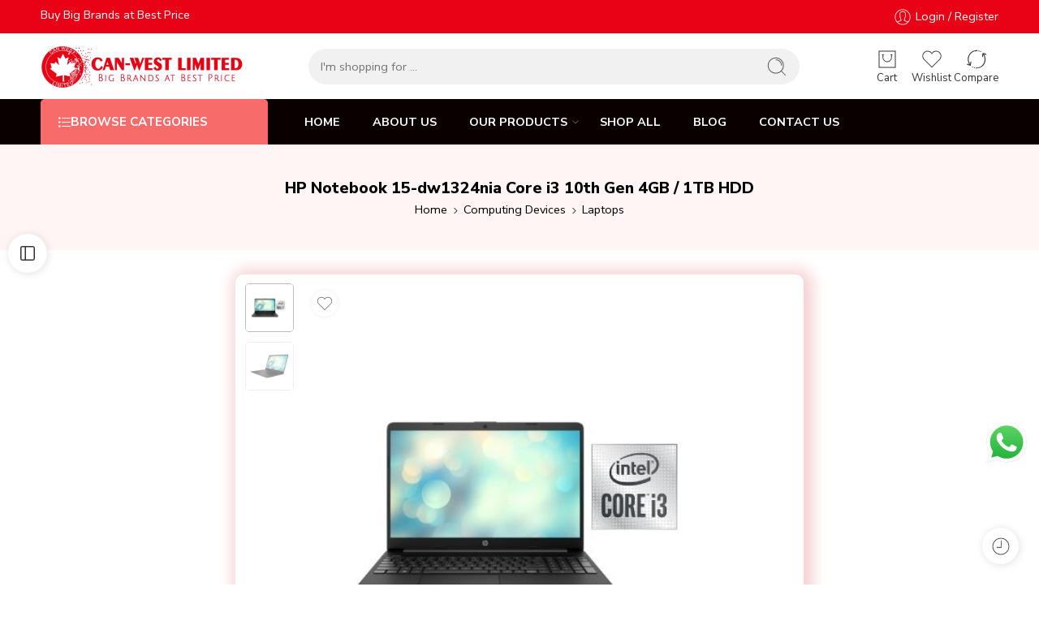

--- FILE ---
content_type: text/html; charset=UTF-8
request_url: https://canwestghana.com/product/hp-notebook-15-dw1324nia-core-i3-4gb-1tb/
body_size: 82734
content:
<!DOCTYPE html>
<html lang="en-US">
<head>
<meta charset="UTF-8" />
<meta http-equiv="X-UA-Compatible" content="IE=Edge" />
<meta name="viewport" content="width=device-width, initial-scale=1.0, maximum-scale=1.0, user-scalable=0" />
<link rel="profile" href="http://gmpg.org/xfn/11" />
<link rel="pingback" href="https://canwestghana.com/xmlrpc.php" />
<link rel="shortcut icon" href="http://canwestghana.com/wp-content/uploads/2025/03/cropped-logo-transparent-192x192-1.png" />
<title>HP Notebook 15-dw1324nia Core i3 10th Gen 4GB / 1TB HDD &#8211; Canwest Limited </title>
<meta name='robots' content='max-image-preview:large' />
<link rel='dns-prefetch' href='//fonts.googleapis.com' />
<link rel="alternate" type="application/rss+xml" title="Canwest Limited  &raquo; Feed" href="https://canwestghana.com/feed/" />
<link rel="alternate" type="application/rss+xml" title="Canwest Limited  &raquo; Comments Feed" href="https://canwestghana.com/comments/feed/" />
<link rel="preload" href="//canwestghana.com/wp-content/themes/elessi-theme/assets/minify-font-icons/font-nasa-icons/nasa-font.woff" as="font" type="font/woff" crossorigin /><link rel="preload" href="//canwestghana.com/wp-content/themes/elessi-theme/assets/minify-font-icons/font-pe-icon-7-stroke/Pe-icon-7-stroke.woff" as="font" type="font/woff" crossorigin /><link rel="preload" href="//canwestghana.com/wp-content/themes/elessi-theme/assets/minify-font-icons/font-awesome-4.7.0/fontawesome-webfont.woff2" as="font" type="font/woff2" crossorigin /><link rel="preload" href="//canwestghana.com/wp-content/themes/elessi-theme/assets/minify-font-icons/font-awesome-4.7.0/fontawesome-webfont.woff" as="font" type="font/woff" crossorigin /><link rel="alternate" type="application/rss+xml" title="Canwest Limited  &raquo; HP Notebook 15-dw1324nia Core i3 10th Gen 4GB / 1TB HDD Comments Feed" href="https://canwestghana.com/product/hp-notebook-15-dw1324nia-core-i3-4gb-1tb/feed/" />
<link rel="alternate" title="oEmbed (JSON)" type="application/json+oembed" href="https://canwestghana.com/wp-json/oembed/1.0/embed?url=https%3A%2F%2Fcanwestghana.com%2Fproduct%2Fhp-notebook-15-dw1324nia-core-i3-4gb-1tb%2F" />
<link rel="alternate" title="oEmbed (XML)" type="text/xml+oembed" href="https://canwestghana.com/wp-json/oembed/1.0/embed?url=https%3A%2F%2Fcanwestghana.com%2Fproduct%2Fhp-notebook-15-dw1324nia-core-i3-4gb-1tb%2F&#038;format=xml" />
<style id='wp-img-auto-sizes-contain-inline-css' type='text/css'>
img:is([sizes=auto i],[sizes^="auto," i]){contain-intrinsic-size:3000px 1500px}
/*# sourceURL=wp-img-auto-sizes-contain-inline-css */
</style>

<link rel='stylesheet' id='ht_ctc_main_css-css' href='https://canwestghana.com/wp-content/plugins/click-to-chat-for-whatsapp/new/inc/assets/css/main.css?ver=4.34' type='text/css' media='all' />
<link rel='stylesheet' id='sbi_styles-css' href='https://canwestghana.com/wp-content/plugins/instagram-feed/css/sbi-styles.min.css?ver=6.10.0' type='text/css' media='all' />
<link rel='stylesheet' id='hfe-widgets-style-css' href='https://canwestghana.com/wp-content/plugins/header-footer-elementor/inc/widgets-css/frontend.css?ver=2.7.0' type='text/css' media='all' />
<link rel='stylesheet' id='hfe-woo-product-grid-css' href='https://canwestghana.com/wp-content/plugins/header-footer-elementor/inc/widgets-css/woo-products.css?ver=2.7.0' type='text/css' media='all' />
<style id='wp-emoji-styles-inline-css' type='text/css'>

	img.wp-smiley, img.emoji {
		display: inline !important;
		border: none !important;
		box-shadow: none !important;
		height: 1em !important;
		width: 1em !important;
		margin: 0 0.07em !important;
		vertical-align: -0.1em !important;
		background: none !important;
		padding: 0 !important;
	}
/*# sourceURL=wp-emoji-styles-inline-css */
</style>
<link rel='stylesheet' id='wp-block-library-css' href='https://canwestghana.com/wp-includes/css/dist/block-library/style.min.css?ver=6.9' type='text/css' media='all' />
<style id='classic-theme-styles-inline-css' type='text/css'>
/*! This file is auto-generated */
.wp-block-button__link{color:#fff;background-color:#32373c;border-radius:9999px;box-shadow:none;text-decoration:none;padding:calc(.667em + 2px) calc(1.333em + 2px);font-size:1.125em}.wp-block-file__button{background:#32373c;color:#fff;text-decoration:none}
/*# sourceURL=/wp-includes/css/classic-themes.min.css */
</style>
<style id='global-styles-inline-css' type='text/css'>
:root{--wp--preset--aspect-ratio--square: 1;--wp--preset--aspect-ratio--4-3: 4/3;--wp--preset--aspect-ratio--3-4: 3/4;--wp--preset--aspect-ratio--3-2: 3/2;--wp--preset--aspect-ratio--2-3: 2/3;--wp--preset--aspect-ratio--16-9: 16/9;--wp--preset--aspect-ratio--9-16: 9/16;--wp--preset--color--black: #000000;--wp--preset--color--cyan-bluish-gray: #abb8c3;--wp--preset--color--white: #ffffff;--wp--preset--color--pale-pink: #f78da7;--wp--preset--color--vivid-red: #cf2e2e;--wp--preset--color--luminous-vivid-orange: #ff6900;--wp--preset--color--luminous-vivid-amber: #fcb900;--wp--preset--color--light-green-cyan: #7bdcb5;--wp--preset--color--vivid-green-cyan: #00d084;--wp--preset--color--pale-cyan-blue: #8ed1fc;--wp--preset--color--vivid-cyan-blue: #0693e3;--wp--preset--color--vivid-purple: #9b51e0;--wp--preset--gradient--vivid-cyan-blue-to-vivid-purple: linear-gradient(135deg,rgb(6,147,227) 0%,rgb(155,81,224) 100%);--wp--preset--gradient--light-green-cyan-to-vivid-green-cyan: linear-gradient(135deg,rgb(122,220,180) 0%,rgb(0,208,130) 100%);--wp--preset--gradient--luminous-vivid-amber-to-luminous-vivid-orange: linear-gradient(135deg,rgb(252,185,0) 0%,rgb(255,105,0) 100%);--wp--preset--gradient--luminous-vivid-orange-to-vivid-red: linear-gradient(135deg,rgb(255,105,0) 0%,rgb(207,46,46) 100%);--wp--preset--gradient--very-light-gray-to-cyan-bluish-gray: linear-gradient(135deg,rgb(238,238,238) 0%,rgb(169,184,195) 100%);--wp--preset--gradient--cool-to-warm-spectrum: linear-gradient(135deg,rgb(74,234,220) 0%,rgb(151,120,209) 20%,rgb(207,42,186) 40%,rgb(238,44,130) 60%,rgb(251,105,98) 80%,rgb(254,248,76) 100%);--wp--preset--gradient--blush-light-purple: linear-gradient(135deg,rgb(255,206,236) 0%,rgb(152,150,240) 100%);--wp--preset--gradient--blush-bordeaux: linear-gradient(135deg,rgb(254,205,165) 0%,rgb(254,45,45) 50%,rgb(107,0,62) 100%);--wp--preset--gradient--luminous-dusk: linear-gradient(135deg,rgb(255,203,112) 0%,rgb(199,81,192) 50%,rgb(65,88,208) 100%);--wp--preset--gradient--pale-ocean: linear-gradient(135deg,rgb(255,245,203) 0%,rgb(182,227,212) 50%,rgb(51,167,181) 100%);--wp--preset--gradient--electric-grass: linear-gradient(135deg,rgb(202,248,128) 0%,rgb(113,206,126) 100%);--wp--preset--gradient--midnight: linear-gradient(135deg,rgb(2,3,129) 0%,rgb(40,116,252) 100%);--wp--preset--font-size--small: 13px;--wp--preset--font-size--medium: 20px;--wp--preset--font-size--large: 36px;--wp--preset--font-size--x-large: 42px;--wp--preset--spacing--20: 0.44rem;--wp--preset--spacing--30: 0.67rem;--wp--preset--spacing--40: 1rem;--wp--preset--spacing--50: 1.5rem;--wp--preset--spacing--60: 2.25rem;--wp--preset--spacing--70: 3.38rem;--wp--preset--spacing--80: 5.06rem;--wp--preset--shadow--natural: 6px 6px 9px rgba(0, 0, 0, 0.2);--wp--preset--shadow--deep: 12px 12px 50px rgba(0, 0, 0, 0.4);--wp--preset--shadow--sharp: 6px 6px 0px rgba(0, 0, 0, 0.2);--wp--preset--shadow--outlined: 6px 6px 0px -3px rgb(255, 255, 255), 6px 6px rgb(0, 0, 0);--wp--preset--shadow--crisp: 6px 6px 0px rgb(0, 0, 0);}:where(.is-layout-flex){gap: 0.5em;}:where(.is-layout-grid){gap: 0.5em;}body .is-layout-flex{display: flex;}.is-layout-flex{flex-wrap: wrap;align-items: center;}.is-layout-flex > :is(*, div){margin: 0;}body .is-layout-grid{display: grid;}.is-layout-grid > :is(*, div){margin: 0;}:where(.wp-block-columns.is-layout-flex){gap: 2em;}:where(.wp-block-columns.is-layout-grid){gap: 2em;}:where(.wp-block-post-template.is-layout-flex){gap: 1.25em;}:where(.wp-block-post-template.is-layout-grid){gap: 1.25em;}.has-black-color{color: var(--wp--preset--color--black) !important;}.has-cyan-bluish-gray-color{color: var(--wp--preset--color--cyan-bluish-gray) !important;}.has-white-color{color: var(--wp--preset--color--white) !important;}.has-pale-pink-color{color: var(--wp--preset--color--pale-pink) !important;}.has-vivid-red-color{color: var(--wp--preset--color--vivid-red) !important;}.has-luminous-vivid-orange-color{color: var(--wp--preset--color--luminous-vivid-orange) !important;}.has-luminous-vivid-amber-color{color: var(--wp--preset--color--luminous-vivid-amber) !important;}.has-light-green-cyan-color{color: var(--wp--preset--color--light-green-cyan) !important;}.has-vivid-green-cyan-color{color: var(--wp--preset--color--vivid-green-cyan) !important;}.has-pale-cyan-blue-color{color: var(--wp--preset--color--pale-cyan-blue) !important;}.has-vivid-cyan-blue-color{color: var(--wp--preset--color--vivid-cyan-blue) !important;}.has-vivid-purple-color{color: var(--wp--preset--color--vivid-purple) !important;}.has-black-background-color{background-color: var(--wp--preset--color--black) !important;}.has-cyan-bluish-gray-background-color{background-color: var(--wp--preset--color--cyan-bluish-gray) !important;}.has-white-background-color{background-color: var(--wp--preset--color--white) !important;}.has-pale-pink-background-color{background-color: var(--wp--preset--color--pale-pink) !important;}.has-vivid-red-background-color{background-color: var(--wp--preset--color--vivid-red) !important;}.has-luminous-vivid-orange-background-color{background-color: var(--wp--preset--color--luminous-vivid-orange) !important;}.has-luminous-vivid-amber-background-color{background-color: var(--wp--preset--color--luminous-vivid-amber) !important;}.has-light-green-cyan-background-color{background-color: var(--wp--preset--color--light-green-cyan) !important;}.has-vivid-green-cyan-background-color{background-color: var(--wp--preset--color--vivid-green-cyan) !important;}.has-pale-cyan-blue-background-color{background-color: var(--wp--preset--color--pale-cyan-blue) !important;}.has-vivid-cyan-blue-background-color{background-color: var(--wp--preset--color--vivid-cyan-blue) !important;}.has-vivid-purple-background-color{background-color: var(--wp--preset--color--vivid-purple) !important;}.has-black-border-color{border-color: var(--wp--preset--color--black) !important;}.has-cyan-bluish-gray-border-color{border-color: var(--wp--preset--color--cyan-bluish-gray) !important;}.has-white-border-color{border-color: var(--wp--preset--color--white) !important;}.has-pale-pink-border-color{border-color: var(--wp--preset--color--pale-pink) !important;}.has-vivid-red-border-color{border-color: var(--wp--preset--color--vivid-red) !important;}.has-luminous-vivid-orange-border-color{border-color: var(--wp--preset--color--luminous-vivid-orange) !important;}.has-luminous-vivid-amber-border-color{border-color: var(--wp--preset--color--luminous-vivid-amber) !important;}.has-light-green-cyan-border-color{border-color: var(--wp--preset--color--light-green-cyan) !important;}.has-vivid-green-cyan-border-color{border-color: var(--wp--preset--color--vivid-green-cyan) !important;}.has-pale-cyan-blue-border-color{border-color: var(--wp--preset--color--pale-cyan-blue) !important;}.has-vivid-cyan-blue-border-color{border-color: var(--wp--preset--color--vivid-cyan-blue) !important;}.has-vivid-purple-border-color{border-color: var(--wp--preset--color--vivid-purple) !important;}.has-vivid-cyan-blue-to-vivid-purple-gradient-background{background: var(--wp--preset--gradient--vivid-cyan-blue-to-vivid-purple) !important;}.has-light-green-cyan-to-vivid-green-cyan-gradient-background{background: var(--wp--preset--gradient--light-green-cyan-to-vivid-green-cyan) !important;}.has-luminous-vivid-amber-to-luminous-vivid-orange-gradient-background{background: var(--wp--preset--gradient--luminous-vivid-amber-to-luminous-vivid-orange) !important;}.has-luminous-vivid-orange-to-vivid-red-gradient-background{background: var(--wp--preset--gradient--luminous-vivid-orange-to-vivid-red) !important;}.has-very-light-gray-to-cyan-bluish-gray-gradient-background{background: var(--wp--preset--gradient--very-light-gray-to-cyan-bluish-gray) !important;}.has-cool-to-warm-spectrum-gradient-background{background: var(--wp--preset--gradient--cool-to-warm-spectrum) !important;}.has-blush-light-purple-gradient-background{background: var(--wp--preset--gradient--blush-light-purple) !important;}.has-blush-bordeaux-gradient-background{background: var(--wp--preset--gradient--blush-bordeaux) !important;}.has-luminous-dusk-gradient-background{background: var(--wp--preset--gradient--luminous-dusk) !important;}.has-pale-ocean-gradient-background{background: var(--wp--preset--gradient--pale-ocean) !important;}.has-electric-grass-gradient-background{background: var(--wp--preset--gradient--electric-grass) !important;}.has-midnight-gradient-background{background: var(--wp--preset--gradient--midnight) !important;}.has-small-font-size{font-size: var(--wp--preset--font-size--small) !important;}.has-medium-font-size{font-size: var(--wp--preset--font-size--medium) !important;}.has-large-font-size{font-size: var(--wp--preset--font-size--large) !important;}.has-x-large-font-size{font-size: var(--wp--preset--font-size--x-large) !important;}
:where(.wp-block-post-template.is-layout-flex){gap: 1.25em;}:where(.wp-block-post-template.is-layout-grid){gap: 1.25em;}
:where(.wp-block-term-template.is-layout-flex){gap: 1.25em;}:where(.wp-block-term-template.is-layout-grid){gap: 1.25em;}
:where(.wp-block-columns.is-layout-flex){gap: 2em;}:where(.wp-block-columns.is-layout-grid){gap: 2em;}
:root :where(.wp-block-pullquote){font-size: 1.5em;line-height: 1.6;}
/*# sourceURL=global-styles-inline-css */
</style>
<style id='woocommerce-inline-inline-css' type='text/css'>
.woocommerce form .form-row .required { visibility: visible; }
/*# sourceURL=woocommerce-inline-inline-css */
</style>
<link rel='stylesheet' id='hfe-style-css' href='https://canwestghana.com/wp-content/plugins/header-footer-elementor/assets/css/header-footer-elementor.css?ver=2.7.0' type='text/css' media='all' />
<link rel='stylesheet' id='elementor-frontend-css' href='https://canwestghana.com/wp-content/plugins/elementor/assets/css/frontend.min.css?ver=3.34.0' type='text/css' media='all' />
<link rel='stylesheet' id='elementor-post-15-css' href='https://canwestghana.com/wp-content/uploads/elementor/css/post-15.css?ver=1769424557' type='text/css' media='all' />
<link rel='stylesheet' id='uael-frontend-css' href='https://canwestghana.com/wp-content/plugins/ultimate-elementor/assets/min-css/uael-frontend.min.css?ver=1.36.15' type='text/css' media='all' />
<link rel='stylesheet' id='sbistyles-css' href='https://canwestghana.com/wp-content/plugins/instagram-feed/css/sbi-styles.min.css?ver=6.10.0' type='text/css' media='all' />
<link rel='stylesheet' id='brands-styles-css' href='https://canwestghana.com/wp-content/plugins/woocommerce/assets/css/brands.css?ver=10.4.3' type='text/css' media='all' />
<link rel='stylesheet' id='elessi-fonts-icons-css' href='https://canwestghana.com/wp-content/themes/elessi-theme/assets/minify-font-icons/fonts.min.css?ver=6.9' type='text/css' media='all' />
<link rel='stylesheet' id='photoswipe-css' href='https://canwestghana.com/wp-content/plugins/woocommerce/assets/css/photoswipe/photoswipe.min.css?ver=10.4.3' type='text/css' media='all' />
<link rel='stylesheet' id='photoswipe-default-skin-css' href='https://canwestghana.com/wp-content/plugins/woocommerce/assets/css/photoswipe/default-skin/default-skin.min.css?ver=10.4.3' type='text/css' media='all' />
<link rel='stylesheet' id='nasa-fonts-css' href='https://fonts.googleapis.com/css?family=Nunito+Sans%3A300%2C300italic%2C400%2C400italic%2C500%2C500italic%2C600%2C600italic%2C700%2C700italic%2C800%2C800italic%2C900%2C900italic&#038;subset=latin&#038;display=swap&#038;ver=6.9' type='text/css' media='all' />
<link rel='stylesheet' id='jquery-fixedheadertable-style-css' href='https://canwestghana.com/wp-content/plugins/yith-woocommerce-compare/assets/css/jquery.dataTables.css?ver=1.10.18' type='text/css' media='all' />
<link rel='stylesheet' id='yith_woocompare_page-css' href='https://canwestghana.com/wp-content/plugins/yith-woocommerce-compare/assets/css/compare.css?ver=3.6.0' type='text/css' media='all' />
<link rel='stylesheet' id='yith-woocompare-widget-css' href='https://canwestghana.com/wp-content/plugins/yith-woocommerce-compare/assets/css/widget.css?ver=3.6.0' type='text/css' media='all' />
<link rel='stylesheet' id='video-js-css' href='https://canwestghana.com/wp-content/plugins/video-embed-thumbnail-generator/video-js/video-js.min.css?ver=8.16.1' type='text/css' media='all' />
<link rel='stylesheet' id='video-js-kg-skin-css' href='https://canwestghana.com/wp-content/plugins/video-embed-thumbnail-generator/video-js/kg-video-js-skin.css?ver=4.10.3' type='text/css' media='all' />
<link rel='stylesheet' id='kgvid_video_styles-css' href='https://canwestghana.com/wp-content/plugins/video-embed-thumbnail-generator/src/public/css/videopack-styles.css?ver=4.10.3' type='text/css' media='all' />
<link rel='stylesheet' id='hfe-elementor-icons-css' href='https://canwestghana.com/wp-content/plugins/elementor/assets/lib/eicons/css/elementor-icons.min.css?ver=5.34.0' type='text/css' media='all' />
<link rel='stylesheet' id='hfe-icons-list-css' href='https://canwestghana.com/wp-content/plugins/elementor/assets/css/widget-icon-list.min.css?ver=3.24.3' type='text/css' media='all' />
<link rel='stylesheet' id='hfe-social-icons-css' href='https://canwestghana.com/wp-content/plugins/elementor/assets/css/widget-social-icons.min.css?ver=3.24.0' type='text/css' media='all' />
<link rel='stylesheet' id='hfe-social-share-icons-brands-css' href='https://canwestghana.com/wp-content/plugins/elementor/assets/lib/font-awesome/css/brands.css?ver=5.15.3' type='text/css' media='all' />
<link rel='stylesheet' id='hfe-social-share-icons-fontawesome-css' href='https://canwestghana.com/wp-content/plugins/elementor/assets/lib/font-awesome/css/fontawesome.css?ver=5.15.3' type='text/css' media='all' />
<link rel='stylesheet' id='hfe-nav-menu-icons-css' href='https://canwestghana.com/wp-content/plugins/elementor/assets/lib/font-awesome/css/solid.css?ver=5.15.3' type='text/css' media='all' />
<link rel='stylesheet' id='hfe-widget-blockquote-css' href='https://canwestghana.com/wp-content/plugins/elementor-pro/assets/css/widget-blockquote.min.css?ver=3.25.0' type='text/css' media='all' />
<link rel='stylesheet' id='hfe-mega-menu-css' href='https://canwestghana.com/wp-content/plugins/elementor-pro/assets/css/widget-mega-menu.min.css?ver=3.26.2' type='text/css' media='all' />
<link rel='stylesheet' id='hfe-nav-menu-widget-css' href='https://canwestghana.com/wp-content/plugins/elementor-pro/assets/css/widget-nav-menu.min.css?ver=3.26.0' type='text/css' media='all' />
<link rel='stylesheet' id='ekit-widget-styles-css' href='https://canwestghana.com/wp-content/plugins/elementskit-lite/widgets/init/assets/css/widget-styles.css?ver=3.7.7' type='text/css' media='all' />
<link rel='stylesheet' id='ekit-responsive-css' href='https://canwestghana.com/wp-content/plugins/elementskit-lite/widgets/init/assets/css/responsive.css?ver=3.7.7' type='text/css' media='all' />
<link rel='stylesheet' id='widget-icon-list-css' href='https://canwestghana.com/wp-content/plugins/elementor/assets/css/widget-icon-list.min.css?ver=3.34.0' type='text/css' media='all' />
<link rel='stylesheet' id='eael-general-css' href='https://canwestghana.com/wp-content/plugins/essential-addons-for-elementor-lite/assets/front-end/css/view/general.min.css?ver=6.5.4' type='text/css' media='all' />
<link rel='stylesheet' id='wpr-text-animations-css-css' href='https://canwestghana.com/wp-content/plugins/royal-elementor-addons/assets/css/lib/animations/text-animations.min.css?ver=1.7.1041' type='text/css' media='all' />
<link rel='stylesheet' id='wpr-addons-css-css' href='https://canwestghana.com/wp-content/plugins/royal-elementor-addons/assets/css/frontend.min.css?ver=1.7.1041' type='text/css' media='all' />
<link rel='stylesheet' id='font-awesome-5-all-css' href='https://canwestghana.com/wp-content/plugins/elementor/assets/lib/font-awesome/css/all.min.css?ver=6.5.4' type='text/css' media='all' />
<link rel='stylesheet' id='elessi-style-css' href='https://canwestghana.com/wp-content/themes/elessi-theme/style.css?ver=6.9' type='text/css' media='all' />
<link rel='stylesheet' id='elessi-child-style-css' href='https://canwestghana.com/wp-content/themes/elessi-theme-child/style.css?ver=6.9' type='text/css' media='all' />
<link rel='stylesheet' id='elessi-style-elementor-css' href='https://canwestghana.com/wp-content/themes/elessi-theme/style-elementor.css' type='text/css' media='all' />
<link rel='stylesheet' id='e-animations-css' href='https://canwestghana.com/wp-content/themes/elessi-theme/assets/css/animate.min.css' type='text/css' media='all' />
<link rel='stylesheet' id='elessi-style-large-css' href='https://canwestghana.com/wp-content/themes/elessi-theme/assets/css/style-large.css' type='text/css' media='all' />
<link rel='stylesheet' id='elessi-style-signle-product-css' href='https://canwestghana.com/wp-content/themes/elessi-theme/assets/css/style-single-product.css' type='text/css' media='all' />
<link rel='stylesheet' id='mediaelement-css' href='https://canwestghana.com/wp-includes/js/mediaelement/mediaelementplayer-legacy.min.css?ver=4.2.17' type='text/css' media='all' />
<link rel='stylesheet' id='wp-mediaelement-css' href='https://canwestghana.com/wp-includes/js/mediaelement/wp-mediaelement.min.css?ver=6.9' type='text/css' media='all' />
<link rel='stylesheet' id='nasa-sc-woo-css' href='https://canwestghana.com/wp-content/plugins/nasa-core/assets/css/nasa-sc-woo.css' type='text/css' media='all' />
<link rel='stylesheet' id='nasa-sc-css' href='https://canwestghana.com/wp-content/plugins/nasa-core/assets/css/nasa-sc.css' type='text/css' media='all' />
<link rel='stylesheet' id='elessi-style-dynamic-css' href='//canwestghana.com/wp-content/uploads/nasa-dynamic/dynamic.css?ver=1762525370' type='text/css' media='all' />
<link rel='stylesheet' id='elementor-gf-local-jost-css' href='http://canwestghana.com/wp-content/uploads/elementor/google-fonts/css/jost.css?ver=1745994147' type='text/css' media='all' />
<script type="text/template" id="tmpl-variation-template">
	<div class="woocommerce-variation-description">{{{ data.variation.variation_description }}}</div>
	<div class="woocommerce-variation-price">{{{ data.variation.price_html }}}</div>
	<div class="woocommerce-variation-availability">{{{ data.variation.availability_html }}}</div>
</script>
<script type="text/template" id="tmpl-unavailable-variation-template">
	<p role="alert">Sorry, this product is unavailable. Please choose a different combination.</p>
</script>
<script type="text/javascript" data-cfasync="false" src="https://canwestghana.com/wp-includes/js/jquery/jquery.min.js?ver=3.7.1" id="jquery-core-js"></script>
<script type="text/javascript" data-cfasync="false" src="https://canwestghana.com/wp-includes/js/jquery/jquery-migrate.min.js?ver=3.4.1" id="jquery-migrate-js"></script>
<script type="text/javascript" id="jquery-js-after">
/* <![CDATA[ */
!function($){"use strict";$(document).ready(function(){$(this).scrollTop()>100&&$(".hfe-scroll-to-top-wrap").removeClass("hfe-scroll-to-top-hide"),$(window).scroll(function(){$(this).scrollTop()<100?$(".hfe-scroll-to-top-wrap").fadeOut(300):$(".hfe-scroll-to-top-wrap").fadeIn(300)}),$(".hfe-scroll-to-top-wrap").on("click",function(){$("html, body").animate({scrollTop:0},300);return!1})})}(jQuery);
!function($){'use strict';$(document).ready(function(){var bar=$('.hfe-reading-progress-bar');if(!bar.length)return;$(window).on('scroll',function(){var s=$(window).scrollTop(),d=$(document).height()-$(window).height(),p=d? s/d*100:0;bar.css('width',p+'%')});});}(jQuery);
//# sourceURL=jquery-js-after
/* ]]> */
</script>
<script type="text/javascript" src="https://canwestghana.com/wp-content/plugins/woocommerce/assets/js/jquery-blockui/jquery.blockUI.min.js?ver=2.7.0-wc.10.4.3" id="wc-jquery-blockui-js" defer="defer" data-wp-strategy="defer"></script>
<script type="text/javascript" id="wc-add-to-cart-js-extra">
/* <![CDATA[ */
var wc_add_to_cart_params = {"ajax_url":"/wp-admin/admin-ajax.php","wc_ajax_url":"/?wc-ajax=%%endpoint%%","i18n_view_cart":"View cart","cart_url":"https://canwestghana.com/shopping-cart/","is_cart":"","cart_redirect_after_add":"no"};
//# sourceURL=wc-add-to-cart-js-extra
/* ]]> */
</script>
<script type="text/javascript" src="https://canwestghana.com/wp-content/plugins/woocommerce/assets/js/frontend/add-to-cart.min.js?ver=10.4.3" id="wc-add-to-cart-js" defer="defer" data-wp-strategy="defer"></script>
<script type="text/javascript" id="wc-single-product-js-extra">
/* <![CDATA[ */
var wc_single_product_params = {"i18n_required_rating_text":"Please select a rating","i18n_rating_options":["1 of 5 stars","2 of 5 stars","3 of 5 stars","4 of 5 stars","5 of 5 stars"],"i18n_product_gallery_trigger_text":"View full-screen image gallery","review_rating_required":"yes","flexslider":{"rtl":false,"animation":"slide","smoothHeight":true,"directionNav":true,"controlNav":"thumbnails","slideshow":false,"animationSpeed":500,"animationLoop":false,"allowOneSlide":false},"zoom_enabled":"","zoom_options":[],"photoswipe_enabled":"","photoswipe_options":{"shareEl":false,"closeOnScroll":false,"history":false,"hideAnimationDuration":0,"showAnimationDuration":0},"flexslider_enabled":""};
//# sourceURL=wc-single-product-js-extra
/* ]]> */
</script>
<script type="text/javascript" src="https://canwestghana.com/wp-content/plugins/woocommerce/assets/js/frontend/single-product.min.js?ver=10.4.3" id="wc-single-product-js" defer="defer" data-wp-strategy="defer"></script>
<script type="text/javascript" src="https://canwestghana.com/wp-content/plugins/woocommerce/assets/js/js-cookie/js.cookie.min.js?ver=2.1.4-wc.10.4.3" id="wc-js-cookie-js" defer="defer" data-wp-strategy="defer"></script>
<script type="text/javascript" id="woocommerce-js-extra">
/* <![CDATA[ */
var woocommerce_params = {"ajax_url":"/wp-admin/admin-ajax.php","wc_ajax_url":"/?wc-ajax=%%endpoint%%","i18n_password_show":"Show password","i18n_password_hide":"Hide password"};
//# sourceURL=woocommerce-js-extra
/* ]]> */
</script>
<script type="text/javascript" src="https://canwestghana.com/wp-content/plugins/woocommerce/assets/js/frontend/woocommerce.min.js?ver=10.4.3" id="woocommerce-js" defer="defer" data-wp-strategy="defer"></script>
<script type="text/javascript" src="https://canwestghana.com/wp-content/plugins/woocommerce/assets/js/photoswipe/photoswipe.min.js?ver=4.1.1-wc.10.4.3" id="wc-photoswipe-js" defer="defer" data-wp-strategy="defer"></script>
<script type="text/javascript" src="https://canwestghana.com/wp-content/plugins/woocommerce/assets/js/photoswipe/photoswipe-ui-default.min.js?ver=4.1.1-wc.10.4.3" id="wc-photoswipe-ui-default-js" defer="defer" data-wp-strategy="defer"></script>
<script type="text/javascript" src="https://canwestghana.com/wp-content/plugins/woocommerce/assets/js/jquery-cookie/jquery.cookie.min.js?ver=1.4.1-wc.10.4.3" id="wc-jquery-cookie-js" defer="defer" data-wp-strategy="defer"></script>
<script type="text/javascript" src="https://canwestghana.com/wp-content/plugins/happy-elementor-addons/assets/vendor/dom-purify/purify.min.js?ver=3.1.6" id="dom-purify-js"></script>
<script type="text/javascript" id="wc-cart-fragments-js-extra">
/* <![CDATA[ */
var wc_cart_fragments_params = {"ajax_url":"/wp-admin/admin-ajax.php","wc_ajax_url":"/?wc-ajax=%%endpoint%%","cart_hash_key":"wc_cart_hash_2194e971e0ae055d988697e81c5e957a","fragment_name":"wc_fragments_2194e971e0ae055d988697e81c5e957a","request_timeout":"5000"};
//# sourceURL=wc-cart-fragments-js-extra
/* ]]> */
</script>
<script type="text/javascript" src="https://canwestghana.com/wp-content/plugins/woocommerce/assets/js/frontend/cart-fragments.min.js?ver=10.4.3" id="wc-cart-fragments-js" defer="defer" data-wp-strategy="defer"></script>
<script type="text/javascript" src="https://canwestghana.com/wp-includes/js/underscore.min.js?ver=1.13.7" id="underscore-js"></script>
<script type="text/javascript" id="wp-util-js-extra">
/* <![CDATA[ */
var _wpUtilSettings = {"ajax":{"url":"/wp-admin/admin-ajax.php"}};
//# sourceURL=wp-util-js-extra
/* ]]> */
</script>
<script type="text/javascript" src="https://canwestghana.com/wp-includes/js/wp-util.min.js?ver=6.9" id="wp-util-js"></script>
<script type="text/javascript" id="wc-add-to-cart-variation-js-extra">
/* <![CDATA[ */
var wc_add_to_cart_variation_params = {"wc_ajax_url":"/?wc-ajax=%%endpoint%%","i18n_no_matching_variations_text":"Sorry, no products matched your selection. Please choose a different combination.","i18n_make_a_selection_text":"Please select some product options before adding this product to your cart.","i18n_unavailable_text":"Sorry, this product is unavailable. Please choose a different combination.","i18n_reset_alert_text":"Your selection has been reset. Please select some product options before adding this product to your cart."};
//# sourceURL=wc-add-to-cart-variation-js-extra
/* ]]> */
</script>
<script type="text/javascript" src="https://canwestghana.com/wp-content/plugins/woocommerce/assets/js/frontend/add-to-cart-variation.min.js?ver=10.4.3" id="wc-add-to-cart-variation-js" defer="defer" data-wp-strategy="defer"></script>
<link rel="https://api.w.org/" href="https://canwestghana.com/wp-json/" /><link rel="alternate" title="JSON" type="application/json" href="https://canwestghana.com/wp-json/wp/v2/product/1557" /><link rel="EditURI" type="application/rsd+xml" title="RSD" href="https://canwestghana.com/xmlrpc.php?rsd" />
<meta name="generator" content="WordPress 6.9" />
<meta name="generator" content="WooCommerce 10.4.3" />
<link rel="canonical" href="https://canwestghana.com/product/hp-notebook-15-dw1324nia-core-i3-4gb-1tb/" />
<link rel='shortlink' href='https://canwestghana.com/?p=1557' />
	<noscript><style>.woocommerce-product-gallery{ opacity: 1 !important; }</style></noscript>
	<meta name="generator" content="Elementor 3.34.0; features: e_font_icon_svg, additional_custom_breakpoints; settings: css_print_method-external, google_font-enabled, font_display-swap">
<link rel="icon" href="https://canwestghana.com/wp-content/uploads/2025/03/cropped-logo-transparent-192x192-1-100x100.png" sizes="32x32" />
<link rel="icon" href="https://canwestghana.com/wp-content/uploads/2025/03/cropped-logo-transparent-192x192-1.png" sizes="192x192" />
<link rel="apple-touch-icon" href="https://canwestghana.com/wp-content/uploads/2025/03/cropped-logo-transparent-192x192-1.png" />
<meta name="msapplication-TileImage" content="https://canwestghana.com/wp-content/uploads/2025/03/cropped-logo-transparent-192x192-1.png" />
		<style type="text/css" id="wp-custom-css">
			body .logo .header_logo {
    max-height: 70px;
}
.header-type-6 .nasa-elements-wrap-main-menu {
    margin-top: 10px;
}
#masthead {
    padding: 10px 0;
}
#nasa-footer .nasa-footer-bottom {
    padding: 5px 0;
}
body .mobile-menu .logo .header_logo {
    max-height: 40px;
}
body #nasa-menu-sidebar-content .menu-item-heading .logo .header_logo  {
    max-height: 52px;
}
.header-type-4 #masthead, .header-type-8 #masthead {
    padding-top: 10px;
}
.header-type-4 .nasa-elements-wrap-main-menu, .header-type-8 .nasa-elements-wrap-main-menu {
    border: 1px solid #ececec;
    border-left: none;
    border-right: none;
    margin-top: 10px;
}
body #top-bar .topbar-menu-container > ul > li > a:hover {
	color:#fff;
}
.nasa-classic-style li {
	text-transform:uppercase;
}
.nasa-category-horizontal-4 .nasa-cat-thumb img {
    width: 86%;
	margin-bottom:15px;
    padding: 20px;
   box-shadow: rgba(60, 64, 67, 0.3) 0px 1px 2px 0px, rgba(60, 64, 67, 0.15) 0px 2px 6px 2px;
    border-radius: 10px;
}
.nasa-img-box .img-text {
    color: #e42e2d;
}
div#top-bar {
    background-color: #e90215;
    color: #fff !important;
}
#top-bar .topbar-menu-container>ul>li>a
 {
    color: #fff !important;
}
.product-info .woocommerce-product-details__short-description {
   color: #000000;
}
.nasa-layout-modern-2 .focus-info, .nasa-layout-modern-3 .focus-info, .nasa-layout-modern-4 .focus-info
 {
    margin-bottom: 10px !important;
}
.woocommerce-tabs {
    margin-top: 5px;
}
#nasa-before-load .nasa-loader {
	display:none;
}
.product-info .woocommerce-product-details__short-description ul {
    list-style: outside !important;
}
.nav-wrapper .default-menu>.nav-dropdown .sub-menu
 {
    text-transform: uppercase;
	 font-weight:600;
	 font-size:14px;
}
.nasa-megamenu>.nav-dropdown>ul>.menu-item>a
 {
    padding: 5px 0 10px 10px;
    font-size: 115%; 
}
.price {
    display: none !important; 
}

/* .page-id-9087 .site-header.nasa-header-sticky-wrap.ns-has-wpadminbar.ns-has-topbar {
    top: -10px;
    position: absolute !important;
    width: 100%;
} */
/* .page-id-9087 .site-header.nasa-header-sticky-wrap {
    z-index: 399;
    background-color: #ffffff59;
     position: absolute !important;
    width: 100%;
	top: 0;
} */
.page-id-9087 .header-type-6 .nasa-elements-wrap-bg {
	background-color: transparent;
}
.page-id-9087 div#top-bar {
    background-color: transparent;
    color: #fff !important;
}
.page-id-9087 ul.header-icons li a {
    color: #fff;
}

.page-id-9087 .banner.nasa-banner.nasa-not-responsive.slick-slide.slick-current.slick-active {
    height: 700px !important;
}
#nasa-footer .footer-light-2 {
    border-top: 5px solid red;
    background-color: #121212;
    color: #fff;
}
#nasa-footer .nasa-footer-bottom {
    background-color: #121212;
    color: #ffffff !important;
    padding: 20px 0;
    border-top: 2px solid #ff0404;
}
#nasa-footer .nasa-footer-bottom-left p {
    line-height: 300%;
    margin: 0;
    color: #fff;
}
.page-id-9087 .eael-product-wrap img {
    height: 280px !important;
    object-fit: cover;
}

.page-id-9087 .uael-woo-categories .products li.product a img, .uael-woo-categories ul.products li.product a img {
    margin: 0;
    width: 100%;
    height: 200px;
}
.page-id-9087 .eael-product-wrap img {
    height: 280px !important;
   ;
}
.page-id-9087 .site-header.nasa-header-sticky-wrap {
    z-index: 399;
    background-color: #fff;
}
.page-id-9087 .left-text.left.rtl-right {
    color: #000 !important;
}

.page-id-9087 li.menu-item a {
    color: #000 !important;
}

.page-id-9087 span.nasa-login-title {
    color: #000 !important;
}

.page-id-9087 li.menu-item a svg {
    fill: #000 !important;
}
.page-id-9087 ul.header-icons li a svg {
    fill: #000 !important;
}

.page-id-9087 ul.header-icons li a span {
    color: #000 !important;
}
.follow-icon.nasa-iflex.flex-wrap a svg {
    fill: #fff;
}
.page-id-9087 .elementor-9087 .elementor-element.elementor-element-3b88a7f {
    --display: flex;
    --min-height: 1050px;
    --flex-direction: column;
    --container-widget-width: 100%;
    --container-widget-height: initial;
    --container-widget-flex-grow: 0;
    --container-widget-align-self: initial;
    --flex-wrap-mobile: wrap;
    --justify-content: center;
    --overlay-opacity: 0.6;
    
    --padding-bottom: 0px;
    --padding-left: 120px;
    --padding-right: 120px;
}
.page-id-9087 .e-con-inner {
    margin: 0;
    padding: 0 !important;
}
img.attachment-woocommerce_thumbnail.size-woocommerce_thumbnail.wvs-archive-product-image {
    height: 300px !important;
}
.eael-product-grid.eael-product-simple .woocommerce ul.products li.product .woocommerce-loop-product__title {
	font-size: 16px;
    font-weight: 700;
    line-height: 1;
    color: rgb(51, 51, 51);
    margin: 25px 0px 12px;
    padding: 0px;
    height: 20px;
}
.image-wrap img {
    height: 300px;
}
.page-id-9087 .elementor-9087 .elementor-element.elementor-element-bf7df60 {
    --display: flex;
    --flex-direction: column;
    --container-widget-width: 100%;
    --container-widget-height: initial;
    --container-widget-flex-grow: 0;
    --container-widget-align-self: initial;
    --flex-wrap-mobile: wrap;
    justify-content: center;
    align-items: anchor-center;
}
.page-id-9087 .elementor-9087 .elementor-element.elementor-element-5eddd71 {
    --display: flex;
    --flex-direction: row;
    --container-widget-width: calc((1 - var(--container-widget-flex-grow)) * 100%);
    --container-widget-height: 100%;
    --container-widget-flex-grow: 1;
    --container-widget-align-self: stretch;
    --flex-wrap-mobile: wrap;
    --justify-content: center;
    --align-items: center;
    --gap: 0px 0px;
    --row-gap: 0px;
    --column-gap: 0px;
    --margin-top: 0px;
    --margin-bottom: 0px;
    --margin-left: 0px;
    --margin-right: 0px;
    --padding-top: 0px;
    --padding-bottom: 40px;
    --padding-left: 0px;
    --padding-right: 0px;
    align-items: center;
}
.page-id-9610 div#nasa-breadcrumb-site {
    display: none;
}
.page-id-9610 #nasa-footer .footer-light-2 {
    border-top: 5px solid red;
    background-color: #121212;
    color: #fff;
}
.page-id-9610 #nasa-footer .nasa-footer-bottom {
    background-color: #121212;
    color: #ffffff !important;
    padding: 20px 0;
    border-top: 2px solid #ff0404;
}
.page-id-9610 #nasa-footer .nasa-footer-bottom-left p {
    line-height: 300%;
    margin: 0;
    color: #fff;
}
.page-id-9610 .follow-icon.nasa-iflex.flex-wrap a svg {
    fill: #fff;
}
.page-id-9665 #nasa-breadcrumb-site {
    background-size: cover;
    display: none;
}
.page-id-9665 #nasa-footer .footer-light-2 {
    border-top: 5px solid red;
    background-color: #121212;
    color: #fff;
}
.page-id-9665 #nasa-footer .nasa-footer-bottom {
    background-color: #121212;
    color: #ffffff !important;
    padding: 20px 0;
    border-top: 2px solid #ff0404;
}
.page-id-9665 #nasa-footer .nasa-footer-bottom-left p {
    line-height: 300%;
    margin: 0;
    color: #fff;
}
.page-id-9665 .follow-icon.nasa-iflex.flex-wrap a svg {
    fill: #fff;
}

/* ///product css/// */
img.attachment-woocommerce_thumbnail.size-woocommerce_thumbnail {
    height: 220px;
    object-fit: contain;
}
.products.grid li.product-warp-item {
		margin: 0 !important;
    line-height: 1.4;
    border: 1px solid #80808042 !important;
}
table {
    width: 50%;
    margin: 0 auto;
}
table tbody td {
    text-align: center;
}
@media (max-width: 575.98px) {
	.page-id-9087 .elementor-9087 .elementor-element.elementor-element-3b88a7f {
    --display: flex;
    --min-height: 1050px;
    --flex-direction: column;
    --container-widget-width: 100%;
    --container-widget-height: initial;
    --container-widget-flex-grow: 0;
    --container-widget-align-self: initial;
    --flex-wrap-mobile: wrap;
    --justify-content: center;
    --overlay-opacity: 0.6;
    --padding-top: 140px;
    --padding-bottom: 10px;
    --padding-left: 10px;
    --padding-right: 10px;
}
}
@media (max-width: 575.98px) {
	.elementor-9087 .elementor-element.elementor-element-359c015 .elementor-headline {
    text-align: left;
    font-family: "Poppins", Jost;
    font-size: 40px;
    font-weight: 800;
		width: 500px !important;
}
	.elementor-widget-text-editor p {
    line-height: inherit;
    width: 370px !important;
}
}

#nasa-footer .nasa-nav-sc-menu ul li a {
    display: -webkit-box;
    display: -moz-box;
    display: -ms-flexbox;
    display: -webkit-flex;
    display: flex;
    -webkit-box-align: center;
    -ms-flex-align: center;
    -webkit-align-items: center;
    align-items: center;
    gap: 10px;
    padding: 5px 0;
    width: 100%;
    color: #fff !important;
}
.eael-woo-product-carousel-container .icons-wrap.box-style li a {
    position: relative;
    width: 50px !important;
    height: 50px !important;
    margin: 3px;
    -webkit-box-shadow: 0px 15px 10px rgba(61,70,79,.12);
    box-shadow: 0px 15px 10px rgba(61,70,79,.12);
    background-color: #fff;
    display: -webkit-box;
    display: -ms-flexbox;
    display: flex;
    -webkit-box-pack: center;
    -ms-flex-pack: center;
    justify-content: center;
    -webkit-box-align: center;
    -ms-flex-align: center;
    align-items: center;
    border-radius: 5px;
    color: #597dfc
}

.elementor-9087 .elementor-element.elementor-element-251365e .elementor-image-carousel-wrapper .elementor-image-carousel .swiper-slide-image {
    border-style: solid;
    border-width: 3px 3px 3px 3px;
    border-color: #E80516;
    border-radius: 10px 10px 10px 10px;
    height: 165px;
}
.service-block.style-4 {
    text-align: center;
    border: 2px solid #000000;
    -webkit-border-radius: 5px;
    -moz-border-radius: 5px;
    border-radius: 90px 0px;
}
.elementor-9087 .elementor-element.elementor-element-265d896 > .elementor-widget-container {
    padding: 30px 30px 30px 30px;
    border-style: solid;
    border-width: 2px;
    border-color: #E80516;
    border-radius: 5px;
}
.elementor-9087 .elementor-element.elementor-element-d75a711 > .elementor-widget-container {
    padding: 30px 30px 30px 30px;
    border-style: solid;
    border-width: 2px;
    border-color: #E80516;
    border-radius: 5px;
}
.elementor-9087 .elementor-element.elementor-element-951f8de > .elementor-widget-container {
    padding: 30px 30px 30px 30px;
    border-style: solid;
    border-width: 2px;
    border-color: #E80516;
    border-radius: 5px;
}
.elementor-9087 .elementor-element.elementor-element-6960ff9 > .elementor-widget-container {
    padding: 30px 30px 30px 30px;
    border-style: solid;
    border-width: 2px;
    border-color: #E80516;
    border-radius: 5px;
}
.elementor-9087 .elementor-element.elementor-element-0be3a0b.e-con {
    --align-self: center;
    display: flex;
    align-items: center;
    padding-top: 30px;
}
.elementor-9087 .elementor-element.elementor-element-d3f9d8d:not(.elementor-motion-effects-element-type-background), .elementor-9087 .elementor-element.elementor-element-d3f9d8d > .elementor-motion-effects-container > .elementor-motion-effects-layer {
    background-color: #000000;
    display: flex;
    align-items: center;
    padding: 30px 0px;
}
.elementor .elementor-widget:not(.elementor-widget-text-editor):not(.elementor-widget-theme-post-content) figure {
    margin: 0;
/*     background-color: #000; */
}
.ha-card>.elementor-widget-container {
    border-radius: 5px;
    background-color: #000000;
    -webkit-box-shadow: 0 3px 40px rgba(36,36,36,.1);
    box-shadow: 0 3px 40px rgba(36,36,36,.1)
}
.elementor-9087 .elementor-element.elementor-element-576f44b:not(.elementor-motion-effects-element-type-background), .elementor-9087 .elementor-element.elementor-element-576f44b > .elementor-motion-effects-container > .elementor-motion-effects-layer {
    background-color: #000000;
    display: flex;
    align-items: center;
    padding: 30px 0px 10px;
}
.elementor-element.elementor-element-ac68561.e-flex.e-con-boxed.wpr-particle-no.wpr-jarallax-no.wpr-parallax-no.wpr-sticky-section-no.e-con.e-parent {
    padding-bottom: 40px;
}
.elementor-9087 .elementor-element.elementor-element-52ded15:hover * {
    color: black;
}
.elementor-9087 .elementor-element.elementor-element-7c4bedf:hover * {
    color: #fff;
	fill: #fff;
}
.elementor-9087 .elementor-element.elementor-element-3318aeb:hover * {
    color: #000;
}
.elementor-9087 .elementor-element.elementor-element-ed9dba8 {
    --display: flex;
    --flex-direction: column;
    --container-widget-width: 100%;
    --container-widget-height: initial;
    --container-widget-flex-grow: 0;
    --container-widget-align-self: initial;
    --flex-wrap-mobile: wrap;
    display: flex;
    align-items: center;
}
.blog-item.nasa-item-standard article a img {
    height: 350px;
    object-fit: cover;
}
.page-id-9087 .item-wrap {
    display: block;
    top: 0px;
    position: relative;
    max-width: 364px;
    border-radius: 4px;
/*     padding: 32px 24px; */
    margin: auto;
    text-decoration: none;
    z-index: 0;
    overflow: hidden;
	  height: 100%;
	  width: 100%;
    /* border: 1px solid #f2f8f9; */
}

.page-id-9087 .item-wrap:hover {
    transition: all 0.2s ease-out;
    box-shadow: 0px 4px 8px rgba(38, 38, 38, 0.2);
    top: 0px;
    border: none;
    background-color: white;
}
.page-id-9087 .nasa-flex.flex-wrap.flex-items-2.medium-flex-items-4.small-flex-items-2 {
    gap: 10px;
}
.page-id-9087 .item-wrap:before {
    content: "";
    position: absolute;
    z-index: -1;
    right: -19px;
    top: -19px;
    background: #eb1923;
    height: 50px;
    width: 32px;
    border-radius: 32px;
    transform: scale(2);
    transform-origin: 50% 50%;
    transition: transform 0.15s ease-out;
}

.page-id-9087 .item-wrap:hover:before {
    transform: scale(16.5);
}
.page-id-9087 .item-wrap:hover * {
    color: #fff;
}
.nasa-flex
Specificity: (0,1,0)
 {
    display: -webkit-box;
    display: -moz-box;
    display: -ms-flexbox;
    display: -webkit-flex;
    display: flex;
    -webkit-box-align: center;
    -ms-flex-align: center;
    -webkit-align-items: center;
    align-items: center;
}
.nasa-flex.flex-wrap.flex-items-5.medium-flex-items-4.small-flex-items-2 {
    gap: 10px ! important;
}
.nasa-enable-wow .wow.animated.slick-slide, .nasa-enable-wow .wow.animated.nasa-visible {
    visibility: visible !important;
    text-align: center;
}
li.menu-item.menu-item-type-custom.menu-item-object-custom a {
    font-weight: 700;
}


.focus-info .row {
    display: flex;
    flex-direction: column;
    text-align: center;
    align-items: center;
}
.nasa-single-product-slide .product-gallery {
        box-shadow: 4px 1px 19px 7px #f5cfcf;
    padding: 10px;
	border-radius: 10px;
}

.product-info {
    width: 100%;
    text-align: left;
    padding-top: 25px;
}

@media (max-width: 575.98px) { 
.elementor-9087 .elementor-element.elementor-element-251365e .elementor-image-carousel-wrapper .elementor-image-carousel .swiper-slide-image {
    height: 127px;
}
}
		</style>
		<style id="wpr_lightbox_styles">
				.lg-backdrop {
					background-color: rgba(0,0,0,0.6) !important;
				}
				.lg-toolbar,
				.lg-dropdown {
					background-color: rgba(0,0,0,0.8) !important;
				}
				.lg-dropdown:after {
					border-bottom-color: rgba(0,0,0,0.8) !important;
				}
				.lg-sub-html {
					background-color: rgba(0,0,0,0.8) !important;
				}
				.lg-thumb-outer,
				.lg-progress-bar {
					background-color: #444444 !important;
				}
				.lg-progress {
					background-color: #a90707 !important;
				}
				.lg-icon {
					color: #efefef !important;
					font-size: 20px !important;
				}
				.lg-icon.lg-toogle-thumb {
					font-size: 24px !important;
				}
				.lg-icon:hover,
				.lg-dropdown-text:hover {
					color: #ffffff !important;
				}
				.lg-sub-html,
				.lg-dropdown-text {
					color: #efefef !important;
					font-size: 14px !important;
				}
				#lg-counter {
					color: #efefef !important;
					font-size: 14px !important;
				}
				.lg-prev,
				.lg-next {
					font-size: 35px !important;
				}

				/* Defaults */
				.lg-icon {
				background-color: transparent !important;
				}

				#lg-counter {
				opacity: 0.9;
				}

				.lg-thumb-outer {
				padding: 0 10px;
				}

				.lg-thumb-item {
				border-radius: 0 !important;
				border: none !important;
				opacity: 0.5;
				}

				.lg-thumb-item.active {
					opacity: 1;
				}
	         </style></head>
<body class="wp-singular product-template-default single single-product postid-1557 wp-theme-elessi-theme wp-child-theme-elessi-theme-child theme-elessi-theme nasa-core-actived nasa-woo-actived woocommerce woocommerce-page woocommerce-no-js ehf-template-elessi-theme ehf-stylesheet-elessi-theme-child antialiased product-zoom nasa-spl-modern-3 nasa-quickview-on nasa-enable-wow nasa-has-yth-compare-3_0 nasa-image-round elementor-default elementor-kit-15">
<div id="nasa-before-load"><div class="nasa-loader"></div></div>
<!-- Start Wrapper Site -->
<div id="wrapper">

<!-- Start Header Site -->
<header id="header-content" class="site-header nasa-header-sticky-wrap ns-has-topbar">

<div class="header-wrapper header-type-6 nasa-header-sticky">
    <div class="nasa-topbar-wrap">
    <div id="top-bar" class="top-bar">
                    <!-- Desktop | Responsive Top-bar -->
            <div class="row">
                <div class="large-12 columns">
                    <div class="left-text left rtl-right">
                        Buy Big Brands at Best Price                    </div>
                    <div class="right-text nasa-hide-for-mobile right rtl-left">
                        <div class="topbar-menu-container">
                            <ul class="nasa-menus-account"><li class="menu-item"><a class="nasa-login-register-ajax inline-block" data-enable="1" href="https://canwestghana.com/my-account/" title="Login / Register"><svg width="24" height="24" viewBox="0 0 32 32" fill="currentColor"><path d="M16 3.205c-7.067 0-12.795 5.728-12.795 12.795s5.728 12.795 12.795 12.795 12.795-5.728 12.795-12.795c0-7.067-5.728-12.795-12.795-12.795zM16 4.271c6.467 0 11.729 5.261 11.729 11.729 0 2.845-1.019 5.457-2.711 7.49-1.169-0.488-3.93-1.446-5.638-1.951-0.146-0.046-0.169-0.053-0.169-0.66 0-0.501 0.206-1.005 0.407-1.432 0.218-0.464 0.476-1.244 0.569-1.944 0.259-0.301 0.612-0.895 0.839-2.026 0.199-0.997 0.106-1.36-0.026-1.7-0.014-0.036-0.028-0.071-0.039-0.107-0.050-0.234 0.019-1.448 0.189-2.391 0.118-0.647-0.030-2.022-0.921-3.159-0.562-0.719-1.638-1.601-3.603-1.724l-1.078 0.001c-1.932 0.122-3.008 1.004-3.57 1.723-0.89 1.137-1.038 2.513-0.92 3.159 0.172 0.943 0.239 2.157 0.191 2.387-0.010 0.040-0.025 0.075-0.040 0.111-0.131 0.341-0.225 0.703-0.025 1.7 0.226 1.131 0.579 1.725 0.839 2.026 0.092 0.7 0.35 1.48 0.569 1.944 0.159 0.339 0.234 0.801 0.234 1.454 0 0.607-0.023 0.614-0.159 0.657-1.767 0.522-4.579 1.538-5.628 1.997-1.725-2.042-2.768-4.679-2.768-7.555 0-6.467 5.261-11.729 11.729-11.729zM7.811 24.386c1.201-0.49 3.594-1.344 5.167-1.808 0.914-0.288 0.914-1.058 0.914-1.677 0-0.513-0.035-1.269-0.335-1.908-0.206-0.438-0.442-1.189-0.494-1.776-0.011-0.137-0.076-0.265-0.18-0.355-0.151-0.132-0.458-0.616-0.654-1.593-0.155-0.773-0.089-0.942-0.026-1.106 0.027-0.070 0.053-0.139 0.074-0.216 0.128-0.468-0.015-2.005-0.17-2.858-0.068-0.371 0.018-1.424 0.711-2.311 0.622-0.795 1.563-1.238 2.764-1.315l1.011-0.001c1.233 0.078 2.174 0.521 2.797 1.316 0.694 0.887 0.778 1.94 0.71 2.312-0.154 0.852-0.298 2.39-0.17 2.857 0.022 0.078 0.047 0.147 0.074 0.217 0.064 0.163 0.129 0.333-0.025 1.106-0.196 0.977-0.504 1.461-0.655 1.593-0.103 0.091-0.168 0.218-0.18 0.355-0.051 0.588-0.286 1.338-0.492 1.776-0.236 0.502-0.508 1.171-0.508 1.886 0 0.619 0 1.389 0.924 1.68 1.505 0.445 3.91 1.271 5.18 1.77-2.121 2.1-5.035 3.4-8.248 3.4-3.183 0-6.073-1.277-8.188-3.342z"/></svg>&nbsp;<span class="nasa-login-title">Login / Register</span></a></li></ul>                        </div>
                    </div>
                </div>
            </div>
            </div>
    
            <div class="nasa-hide-for-mobile">
            <a class="nasa-icon-toggle" href="javascript:void(0);" rel="nofollow">
                <svg class="nasa-topbar-up" width="26" height="26" viewBox="0 0 32 32">
                    <path d="M16.767 12.809l-0.754-0.754-6.035 6.035 0.754 0.754 5.281-5.281 5.256 5.256 0.754-0.754-3.013-3.013z" fill="currentColor" />
                </svg>

                <svg class="nasa-topbar-down" width="26" height="26" viewBox="0 0 32 32">
                    <path d="M15.233 19.175l0.754 0.754 6.035-6.035-0.754-0.754-5.281 5.281-5.256-5.256-0.754 0.754 3.013 3.013z" fill="currentColor" />
                </svg>
            </a>
        </div>
    </div>
    <div class="sticky-wrapper">
        <div id="masthead" class="site-header">
                        
            <div class="row nasa-hide-for-mobile">
                <div class="large-12 columns nasa-wrap-event-search">
                    <div class="nasa-header-flex nasa-elements-wrap jbw">
                        <!-- Logo -->
                        <div class="logo-wrapper">
                            <a class="logo nasa-logo-retina nasa-has-mobile-logo" href="https://canwestghana.com/" title="Canwest Limited  - " rel="Home"><img src="//canwestghana.com/wp-content/uploads/2025/03/canvest-logo-2.png" alt="Canwest Limited " class="header_logo" srcset="//canwestghana.com/wp-content/uploads/2025/03/canvest-logo-2.png 1x, //canwestghana.com/wp-content/uploads/2025/03/canvest-logo-2.png 2x" /><img src="//canwestghana.com/wp-content/uploads/2025/03/canvest-logo-2.png" alt="Canwest Limited " class="header_logo logo_mobile" /></a>                        </div>

                        <!-- Search form in header -->
                        <div class="fgr-2 nasa-header-search-wrap nasa-search-relative margin-right-80 margin-left-80">
                            <div class="nasa-search-space nasa-search-full"><div class="nasa-show-search-form nasa-search-relative nasa-rightToLeft">
    <div class="search-wrapper nasa-ajax-search-form-container classic">
                    <form role="search" method="get" class="nasa-search nasa-ajax-search-form" action="https://canwestghana.com/">
                <label for="nasa-input-1" class="hidden-tag">
                    Search here                </label>

                <input type="text" name="s" id="nasa-input-1" class="search-field search-input live-search-input" value="" placeholder="I&#039;m shopping for ..." />
                
                
                <span class="nasa-icon-submit-page">
                    <svg viewBox="0 0 80 80" width="26" height="26" fill="currentColor"><path d="M74.3,72.2L58.7,56.5C69.9,44,69,24.8,56.5,13.5s-31.7-10.3-43,2.2s-10.3,31.7,2.2,43c11.6,10.5,29.3,10.5,40.9,0 l15.7,15.7L74.3,72.2z M36.1,63.5c-15.1,0-27.4-12.3-27.4-27.4C8.7,20.9,21,8.7,36.1,8.7c15.1,0,27.4,12.3,27.4,27.4 C63.5,51.2,51.2,63.5,36.1,63.5z" /><path d="M36.1,12.8v3c11.2,0,20.3,9.1,20.3,20.3h3C59.4,23.2,49,12.8,36.1,12.8z" /></svg>
                    
                    <button class="nasa-submit-search hidden-tag">
                        Search                        <svg viewBox="0 0 80 80" width="25" height="25" fill="currentColor"><path d="M74.3,72.2L58.7,56.5C69.9,44,69,24.8,56.5,13.5s-31.7-10.3-43,2.2s-10.3,31.7,2.2,43c11.6,10.5,29.3,10.5,40.9,0 l15.7,15.7L74.3,72.2z M36.1,63.5c-15.1,0-27.4-12.3-27.4-27.4C8.7,20.9,21,8.7,36.1,8.7c15.1,0,27.4,12.3,27.4,27.4 C63.5,51.2,51.2,63.5,36.1,63.5z" /><path d="M36.1,12.8v3c11.2,0,20.3,9.1,20.3,20.3h3C59.4,23.2,49,12.8,36.1,12.8z" /></svg>
                    </button>
                </span>

                                    <input type="hidden" name="post_type" value="product" />
                            </form>
                
        <a href="javascript:void(0);" title="Close search" class="nasa-close-search nasa-stclose" rel="nofollow"></a>
    </div>

</div></div>                        </div>
                        
                        <!-- Group icon header -->
                        <div class="icons-wrapper">
                            <div class="nasa-header-icons-wrap"><ul class="header-icons"><li class="first nasa-icon-mini-cart"><a href="https://canwestghana.com/shopping-cart/" class="cart-link mini-cart cart-inner nasa-flex jc" title="Cart" rel="nofollow"><span class="icon-wrap"><svg class="nasa-icon cart-icon nasa-icon-1" width="28" height="28" viewBox="0 0 32 32" fill="currentColor"><path d="M3.205 3.205v25.59h25.59v-25.59h-25.59zM27.729 27.729h-23.457v-23.457h23.457v23.457z" /><path d="M9.068 13.334c0 3.828 3.104 6.931 6.931 6.931s6.93-3.102 6.93-6.931v-3.732h1.067v-1.066h-3.199v1.066h1.065v3.732c0 3.234-2.631 5.864-5.864 5.864-3.234 0-5.865-2.631-5.865-5.864v-3.732h1.067v-1.066h-3.199v1.066h1.065v3.732z"/></svg><span class="nasa-cart-count nasa-mini-number cart-number hidden-tag nasa-product-empty">0</span></span><span class="icon-text hidden-tag">Cart</span></a></li><li class="nasa-icon-wishlist"><a class="wishlist-link nasa-wishlist-link nasa-flex" href="javascript:void(0);" title="Wishlist" rel="nofollow"><span class="icon-wrap"><svg class="nasa-icon wishlist-icon" width="28" height="28" viewBox="0 0 32 32"><path d="M21.886 5.115c3.521 0 6.376 2.855 6.376 6.376 0 1.809-0.754 3.439-1.964 4.6l-10.297 10.349-10.484-10.536c-1.1-1.146-1.778-2.699-1.778-4.413 0-3.522 2.855-6.376 6.376-6.376 2.652 0 4.925 1.62 5.886 3.924 0.961-2.304 3.234-3.924 5.886-3.924zM21.886 4.049c-2.345 0-4.499 1.089-5.886 2.884-1.386-1.795-3.54-2.884-5.886-2.884-4.104 0-7.442 3.339-7.442 7.442 0 1.928 0.737 3.758 2.075 5.152l11.253 11.309 11.053-11.108c1.46-1.402 2.275-3.308 2.275-5.352 0-4.104-3.339-7.442-7.442-7.442v0z" fill="currentColor" /></svg><span class="nasa-wishlist-count nasa-mini-number wishlist-number nasa-product-empty">0</span></span><span class="icon-text hidden-tag">Wishlist</span></a></li><li class="nasa-icon-compare"><a href="https://canwestghana.com/" title="Compare" class="nasa-show-compare nasa-flex"><span class="icon-wrap"><svg class="nasa-flip-vertical nasa-icon compare-icon" viewBox="0 30 512 512" width="28" height="28" fill="currentColor"><path d="M276 467c0 8 6 21-2 23l-26 0c-128-7-230-143-174-284 5-13 13-23 16-36-18 0-41 23-54 5 5-15 25-18 41-23 15-5 36-7 48-15-2 10 23 95 6 100-21 5-13-39-18-57-8-5-8 8-11 13-71 126 29 297 174 274z m44 13c-8 0-10 5-20 3 0-6-3-13-3-18 5-3 13-3 18-5 2 7 5 15 5 20z m38-18c-5 3-10 8-18 10-2-7-5-12-7-18 5-2 10-7 18-7 2 5 7 7 7 15z m34-31c0-33-18-71-5-99 23 2 12 38 17 58 90-117-7-314-163-289 0-8-3-10-3-20 131-5 233 84 220 225-2 36-20 66-30 92 12 0 51-26 53-2 3 17-82 28-89 35z m-233-325c5-2 13-5 18-10 0 8 5 10 7 18-5 2-10 8-18 8 0-8-7-8-7-16z m38-18c8 0 10-5 21-5 0 5 2 13 2 18-5 3-13 3-18 5 0-5-5-10-5-18z"/></svg><span class="nasa-compare-count nasa-mini-number compare-number nasa-product-empty">0</span></span><span class="icon-text hidden-tag">Compare</span></a></li></ul></div>                        </div>
                    </div>
                </div>
            </div>
            
            <!-- Main menu -->
            <div class="nasa-elements-wrap nasa-elements-wrap-main-menu nasa-hide-for-mobile nasa-elements-wrap-bg">
                <div class="row">
                    <div class="large-12 columns">
                        <div class="wide-nav nasa-wrap-width-main-menu nasa-bg-wrap nasa-nav-style-1">
                            <div class="nasa-menus-wrapper nasa-menus-wrapper-reponsive nasa-loading nasa-flex" data-padding_x="35">
                                                <div id="nasa-menu-vertical-header" class="nasa-menu-vertical-header margin-right-45 rtl-margin-right-0 rtl-margin-left-45 rtl-right">
                    <div class="vertical-menu nasa-vertical-header nasa-menu-ver-align-left">
                        
                        <h5 class="section-title nasa-title-vertical-menu nasa-flex"><svg class="ns-v-icon" fill="currentColor" width="15" height="15" viewBox="0 0 512 512"><path d="M43 469c-23 0-43-19-43-42 0-24 20-44 43-44 24 0 42 20 42 44 0 23-18 42-42 42z m0-171c-23 0-43-19-43-42 0-23 20-43 43-43 24 0 42 20 42 43 0 23-18 42-42 42z m0-169c-23 0-43-20-43-44 0-23 20-42 43-42 24 0 42 19 42 42 0 24-18 44-42 44z m100 312l0-28 369 0 0 28z m0-199l369 0 0 28-369 0z m0-171l369 0 0 28-369 0z"/></svg><span>Browse Categories</span></h5>                                                    <div class="vertical-menu-container">
                                <ul class="vertical-menu-wrapper">
                                    <li class="menu-item menu-item-type-custom menu-item-object-custom default-menu root-item nasa_even"><a title="Computing &#038; IT Solutions" href="https://darkgray-cassowary-596811.hostingersite.com/product-category/computing-devices/" class="nasa-title-menu"><svg class="nasa-open-child" width="20" height="20" viewBox="0 0 32 32" fill="currentColor"><path d="M15.233 19.175l0.754 0.754 6.035-6.035-0.754-0.754-5.281 5.281-5.256-5.256-0.754 0.754 3.013 3.013z" /></svg>Computing &#038; IT Solutions</a></li>
<li class="menu-item menu-item-type-custom menu-item-object-custom default-menu root-item nasa_odd"><a title="Networking &#038; Infrastructure" href="https://darkgray-cassowary-596811.hostingersite.com/product-category/mobile-devices/" class="nasa-title-menu"><svg class="nasa-open-child" width="20" height="20" viewBox="0 0 32 32" fill="currentColor"><path d="M15.233 19.175l0.754 0.754 6.035-6.035-0.754-0.754-5.281 5.281-5.256-5.256-0.754 0.754 3.013 3.013z" /></svg>Networking &#038; Infrastructure</a></li>
<li class="menu-item menu-item-type-custom menu-item-object-custom default-menu root-item nasa_even"><a title="Office Tech &#038; Security" href="https://darkgray-cassowary-596811.hostingersite.com/product-category/cctv-surveillance/" class="nasa-title-menu"><svg class="nasa-open-child" width="20" height="20" viewBox="0 0 32 32" fill="currentColor"><path d="M15.233 19.175l0.754 0.754 6.035-6.035-0.754-0.754-5.281 5.281-5.256-5.256-0.754 0.754 3.013 3.013z" /></svg>Office Tech &#038; Security</a></li>
<li class="menu-item menu-item-type-custom menu-item-object-custom default-menu root-item nasa_odd"><a title="Office &#038; Home Furniture" href="https://darkgray-cassowary-596811.hostingersite.com/product-category/furniture/" class="nasa-title-menu"><svg class="nasa-open-child" width="20" height="20" viewBox="0 0 32 32" fill="currentColor"><path d="M15.233 19.175l0.754 0.754 6.035-6.035-0.754-0.754-5.281 5.281-5.256-5.256-0.754 0.754 3.013 3.013z" /></svg>Office &#038; Home Furniture</a></li>
<li class="menu-item menu-item-type-custom menu-item-object-custom default-menu root-item nasa_even"><a title="Home Appliances &#038; Electronics" href="https://darkgray-cassowary-596811.hostingersite.com/product-category/networking-devices/" class="nasa-title-menu"><svg class="nasa-open-child" width="20" height="20" viewBox="0 0 32 32" fill="currentColor"><path d="M15.233 19.175l0.754 0.754 6.035-6.035-0.754-0.754-5.281 5.281-5.256-5.256-0.754 0.754 3.013 3.013z" /></svg>Home Appliances &#038; Electronics</a></li>
<li class="menu-item menu-item-type-custom menu-item-object-custom default-menu root-item nasa_odd"><a title="Power, Gaming &#038; Accessories" href="https://darkgray-cassowary-596811.hostingersite.com/product-category/printing-scanning-devices/" class="nasa-title-menu"><svg class="nasa-open-child" width="20" height="20" viewBox="0 0 32 32" fill="currentColor"><path d="M15.233 19.175l0.754 0.754 6.035-6.035-0.754-0.754-5.281 5.281-5.256-5.256-0.754 0.754 3.013 3.013z" /></svg>Power, Gaming &#038; Accessories</a></li>
                                </ul>
                            </div>
                                            </div>
                </div>
                <div class="nav-wrapper main-menu-warpper"><ul id="site-navigation" class="header-nav nasa-to-menu-mobile nasa-main-menu"><li class="menu-item menu-item-type-post_type menu-item-object-page menu-item-home default-menu root-item nasa_even"><a title="HOME" href="https://canwestghana.com/" class="nasa-title-menu"><svg class="nasa-open-child" width="20" height="20" viewBox="0 0 32 32" fill="currentColor"><path d="M15.233 19.175l0.754 0.754 6.035-6.035-0.754-0.754-5.281 5.281-5.256-5.256-0.754 0.754 3.013 3.013z" /></svg>HOME</a></li>
<li class="menu-item menu-item-type-post_type menu-item-object-page default-menu root-item nasa_odd"><a title="ABOUT US" href="https://canwestghana.com/about/" class="nasa-title-menu"><svg class="nasa-open-child" width="20" height="20" viewBox="0 0 32 32" fill="currentColor"><path d="M15.233 19.175l0.754 0.754 6.035-6.035-0.754-0.754-5.281 5.281-5.256-5.256-0.754 0.754 3.013 3.013z" /></svg>ABOUT US</a></li>
<li class="menu-item menu-item-type-post_type menu-item-object-page menu-item-has-children current_page_parent menu-parent-item nasa-megamenu root-item cols-4 nasa_even"><a title="OUR PRODUCTS" href="https://canwestghana.com/shop/" class="nasa-title-menu"><svg class="nasa-open-child" width="20" height="20" viewBox="0 0 32 32" fill="currentColor"><path d="M15.233 19.175l0.754 0.754 6.035-6.035-0.754-0.754-5.281 5.281-5.256-5.256-0.754 0.754 3.013 3.013z" /></svg>OUR PRODUCTS<svg class="nasa-has-items-child" width="25" height="25" viewBox="0 0 32 32" fill="currentColor"><path d="M19.159 16.767l0.754-0.754-6.035-6.035-0.754 0.754 5.281 5.281-5.256 5.256 0.754 0.754 3.013-3.013z" /></svg></a><div class="nav-dropdown"><ul class="sub-menu large-block-grid-4 medium-block-grid-4 small-block-grid-4"><li class="menu-item menu-item-type-custom menu-item-object-custom menu-item-has-children menu-parent-item megatop"><a title="Computing &#038; IT Solutions" href="https://darkgray-cassowary-596811.hostingersite.com/product-category/computing-devices/" class="nasa-title-menu">Computing &#038; IT Solutions<svg class="nasa-has-items-child" width="25" height="25" viewBox="0 0 32 32" fill="currentColor"><path d="M19.159 16.767l0.754-0.754-6.035-6.035-0.754 0.754 5.281 5.281-5.256 5.256 0.754 0.754 3.013-3.013z" /></svg></a><div class="nav-column-links"><ul class="sub-menu"><li class="menu-item menu-item-type-custom menu-item-object-custom"><a title="Internal and External Backup Drives" href="https://darkgray-cassowary-596811.hostingersite.com/product-category/laptops/" class="nasa-title-menu">Internal and External Backup Drives</a></li>
<li class="menu-item menu-item-type-custom menu-item-object-custom"><a title="Memories for Laptop and Desktops" href="https://darkgray-cassowary-596811.hostingersite.com/product-category/all-in-one-pcs/" class="nasa-title-menu">Memories for Laptop and Desktops</a></li>
<li class="menu-item menu-item-type-custom menu-item-object-custom"><a title="Display Monitors" href="https://darkgray-cassowary-596811.hostingersite.com/product-category/computing-devices/desktops/" class="nasa-title-menu">Display Monitors</a></li>
<li class="menu-item menu-item-type-custom menu-item-object-custom"><a title="Pendrives" href="https://darkgray-cassowary-596811.hostingersite.com/product-category/computing-devices/computing-accessories/" class="nasa-title-menu">Pendrives</a></li>
<li class="menu-item menu-item-type-custom menu-item-object-custom"><a title="Laptops, Desktops and All In One Machine" href="https://darkgray-cassowary-596811.hostingersite.com/product-category/laptops/" class="nasa-title-menu">Laptops, Desktops and All In One Machine</a></li>
<li class="menu-item menu-item-type-custom menu-item-object-custom"><a title="Macbooks and iMacs" href="#" class="nasa-title-menu">Macbooks and iMacs</a></li>
</ul></div></li>
<li class="menu-item menu-item-type-custom menu-item-object-custom menu-item-has-children menu-parent-item megatop"><a title="Networking &#038; Infrastructure" href="https://darkgray-cassowary-596811.hostingersite.com/product-category/mobile-devices/" class="nasa-title-menu">Networking &#038; Infrastructure<svg class="nasa-has-items-child" width="25" height="25" viewBox="0 0 32 32" fill="currentColor"><path d="M19.159 16.767l0.754-0.754-6.035-6.035-0.754 0.754 5.281 5.281-5.256 5.256 0.754 0.754 3.013-3.013z" /></svg></a><div class="nav-column-links"><ul class="sub-menu"><li class="menu-item menu-item-type-custom menu-item-object-custom"><a title="Communication System (PABX) and Phones" href="https://darkgray-cassowary-596811.hostingersite.com/product-category/mobile-devices/samsung-tablets/" class="nasa-title-menu">Communication System (PABX) and Phones</a></li>
<li class="menu-item menu-item-type-custom menu-item-object-custom"><a title="Switches and Routers and Access Point" href="https://darkgray-cassowary-596811.hostingersite.com/product-category/mobile-devices/samsung-phones/" class="nasa-title-menu">Switches and Routers and Access Point</a></li>
<li class="menu-item menu-item-type-custom menu-item-object-custom"><a title="Servers and Racks Units with Fans and PDU&#8217;s" href="https://darkgray-cassowary-596811.hostingersite.com/product-category/mobile-devices/phones/" class="nasa-title-menu">Servers and Racks Units with Fans and PDU&#8217;s</a></li>
</ul></div></li>
<li class="menu-item menu-item-type-custom menu-item-object-custom menu-item-has-children menu-parent-item megatop"><a title="Office Tech &#038; Security" href="https://darkgray-cassowary-596811.hostingersite.com/product-category/cctv-surveillance/" class="nasa-title-menu">Office Tech &#038; Security<svg class="nasa-has-items-child" width="25" height="25" viewBox="0 0 32 32" fill="currentColor"><path d="M19.159 16.767l0.754-0.754-6.035-6.035-0.754 0.754 5.281 5.281-5.256 5.256 0.754 0.754 3.013-3.013z" /></svg></a><div class="nav-column-links"><ul class="sub-menu"><li class="menu-item menu-item-type-custom menu-item-object-custom"><a title="Counting Machines" href="https://darkgray-cassowary-596811.hostingersite.com/product-category/cctv-surveillance/cctv-kit/" class="nasa-title-menu">Counting Machines</a></li>
<li class="menu-item menu-item-type-custom menu-item-object-custom"><a title="Projectors and Display Screen" href="https://darkgray-cassowary-596811.hostingersite.com/product-category/cctv-surveillance/cctv-camera/" class="nasa-title-menu">Projectors and Display Screen</a></li>
<li class="menu-item menu-item-type-custom menu-item-object-custom"><a title="Security System and Video Door Phones" href="https://darkgray-cassowary-596811.hostingersite.com/product-category/cctv-surveillance/network-video-recorder-nvr/" class="nasa-title-menu">Security System and Video Door Phones</a></li>
<li class="menu-item menu-item-type-custom menu-item-object-custom"><a title="Printers, Copiers and Plotters" href="https://darkgray-cassowary-596811.hostingersite.com/product-category/cctv-surveillance/digital-video-recorder-dvr/" class="nasa-title-menu">Printers, Copiers and Plotters</a></li>
<li class="menu-item menu-item-type-custom menu-item-object-custom"><a title="Scanners" href="#" class="nasa-title-menu">Scanners</a></li>
<li class="menu-item menu-item-type-custom menu-item-object-custom"><a title="Inks and Cartridges" href="#" class="nasa-title-menu">Inks and Cartridges</a></li>
<li class="menu-item menu-item-type-custom menu-item-object-custom"><a title="DSLR Cameras and JBL Sound System" href="#" class="nasa-title-menu">DSLR Cameras and JBL Sound System</a></li>
</ul></div></li>
<li class="menu-item menu-item-type-custom menu-item-object-custom menu-item-has-children menu-parent-item megatop"><a title="Office &#038; Home Furniture" href="https://darkgray-cassowary-596811.hostingersite.com/product-category/furniture/" class="nasa-title-menu">Office &#038; Home Furniture<svg class="nasa-has-items-child" width="25" height="25" viewBox="0 0 32 32" fill="currentColor"><path d="M19.159 16.767l0.754-0.754-6.035-6.035-0.754 0.754 5.281 5.281-5.256 5.256 0.754 0.754 3.013-3.013z" /></svg></a><div class="nav-column-links"><ul class="sub-menu"><li class="menu-item menu-item-type-custom menu-item-object-custom"><a title="Office Chairs Swivels and Visiting Type" href="https://darkgray-cassowary-596811.hostingersite.com/product-category/furniture/sofa/" class="nasa-title-menu">Office Chairs Swivels and Visiting Type</a></li>
<li class="menu-item menu-item-type-custom menu-item-object-custom"><a title="Pots, Plants and Lamps" href="#" class="nasa-title-menu">Pots, Plants and Lamps</a></li>
<li class="menu-item menu-item-type-custom menu-item-object-custom"><a title="Executive and Coffee Tables" href="https://darkgray-cassowary-596811.hostingersite.com/product-category/furniture/desks/" class="nasa-title-menu">Executive and Coffee Tables</a></li>
<li class="menu-item menu-item-type-custom menu-item-object-custom"><a title="File Cabinets Wooden Type / Metal Type" href="https://darkgray-cassowary-596811.hostingersite.com/product-category/furniture/chairs/" class="nasa-title-menu">File Cabinets Wooden Type / Metal Type</a></li>
<li class="menu-item menu-item-type-custom menu-item-object-custom"><a title="Conference Table, Reception Desk and Work Station" href="https://darkgray-cassowary-596811.hostingersite.com/product-category/furniture/tables/" class="nasa-title-menu">Conference Table, Reception Desk and Work Station</a></li>
<li class="menu-item menu-item-type-custom menu-item-object-custom"><a title="Dining Tables and Chairs" href="https://darkgray-cassowary-596811.hostingersite.com/product-category/furniture/cabinets-furniture/" class="nasa-title-menu">Dining Tables and Chairs</a></li>
<li class="menu-item menu-item-type-custom menu-item-object-custom"><a title="Carpets and Paintings" href="#" class="nasa-title-menu">Carpets and Paintings</a></li>
<li class="menu-item menu-item-type-custom menu-item-object-custom"><a title="House and Office Sofas" href="https://darkgray-cassowary-596811.hostingersite.com/product-category/furniture/workstations/" class="nasa-title-menu">House and Office Sofas</a></li>
</ul></div></li>
<li class="menu-item menu-item-type-custom menu-item-object-custom menu-item-has-children menu-parent-item megatop"><a title="Home Appliances &#038; Electronics" href="https://darkgray-cassowary-596811.hostingersite.com/product-category/networking-devices/" class="nasa-title-menu">Home Appliances &#038; Electronics<svg class="nasa-has-items-child" width="25" height="25" viewBox="0 0 32 32" fill="currentColor"><path d="M19.159 16.767l0.754-0.754-6.035-6.035-0.754 0.754 5.281 5.281-5.256 5.256 0.754 0.754 3.013-3.013z" /></svg></a><div class="nav-column-links"><ul class="sub-menu"><li class="menu-item menu-item-type-custom menu-item-object-custom"><a title="Air Cons, TVs and Dispensers" href="https://darkgray-cassowary-596811.hostingersite.com/product-category/networking-devices/access-points/" class="nasa-title-menu">Air Cons, TVs and Dispensers</a></li>
<li class="menu-item menu-item-type-custom menu-item-object-custom"><a title="Fridges and Chest Freezer" href="https://darkgray-cassowary-596811.hostingersite.com/product-category/networking-devices/network-switches/" class="nasa-title-menu">Fridges and Chest Freezer</a></li>
<li class="menu-item menu-item-type-custom menu-item-object-custom"><a title="Microwaves and Washing Machine" href="#" class="nasa-title-menu">Microwaves and Washing Machine</a></li>
</ul></div></li>
<li class="menu-item menu-item-type-custom menu-item-object-custom menu-item-has-children menu-parent-item megatop"><a title="Power, Gaming &#038; Accessories" href="https://darkgray-cassowary-596811.hostingersite.com/product-category/printing-scanning-devices/" class="nasa-title-menu">Power, Gaming &#038; Accessories<svg class="nasa-has-items-child" width="25" height="25" viewBox="0 0 32 32" fill="currentColor"><path d="M19.159 16.767l0.754-0.754-6.035-6.035-0.754 0.754 5.281 5.281-5.256 5.256 0.754 0.754 3.013-3.013z" /></svg></a><div class="nav-column-links"><ul class="sub-menu"><li class="menu-item menu-item-type-custom menu-item-object-custom"><a title="Keyboard, Mouse and Wireless Combos" href="https://darkgray-cassowary-596811.hostingersite.com/product-category/printers/" class="nasa-title-menu">Keyboard, Mouse and Wireless Combos</a></li>
<li class="menu-item menu-item-type-custom menu-item-object-custom"><a title="Inverters and Adapters" href="https://darkgray-cassowary-596811.hostingersite.com/product-category/printing-scanning-devices/scanners/" class="nasa-title-menu">Inverters and Adapters</a></li>
<li class="menu-item menu-item-type-custom menu-item-object-custom"><a title="Toners, Inks &#038; Cartridges" href="https://darkgray-cassowary-596811.hostingersite.com/product-category/printing-scanning-devices/toners-inks-cartridges/" class="nasa-title-menu">Toners, Inks &#038; Cartridges</a></li>
<li class="menu-item menu-item-type-custom menu-item-object-custom"><a title="Backup UPS, Stabilizer, Batteries and Step Down" href="https://darkgray-cassowary-596811.hostingersite.com/product-category/projection-devices/projectors/" class="nasa-title-menu">Backup UPS, Stabilizer, Batteries and Step Down</a></li>
<li class="menu-item menu-item-type-custom menu-item-object-custom"><a title="Extension Boards" href="https://darkgray-cassowary-596811.hostingersite.com/product-category/projection-devices/projection-accessories/" class="nasa-title-menu">Extension Boards</a></li>
<li class="menu-item menu-item-type-custom menu-item-object-custom"><a title="Games, Headset, and Controller" href="https://darkgray-cassowary-596811.hostingersite.com/product-category/projection-devices/" class="nasa-title-menu">Games, Headset, and Controller</a></li>
<li class="menu-item menu-item-type-custom menu-item-object-custom"><a title="Converters and Accessories" href="#" class="nasa-title-menu">Converters and Accessories</a></li>
</ul></div></li>
</ul></div></li>
<li class="menu-item menu-item-type-post_type menu-item-object-page current_page_parent default-menu root-item nasa_odd"><a title="SHOP ALL" href="https://canwestghana.com/shop/" class="nasa-title-menu"><svg class="nasa-open-child" width="20" height="20" viewBox="0 0 32 32" fill="currentColor"><path d="M15.233 19.175l0.754 0.754 6.035-6.035-0.754-0.754-5.281 5.281-5.256-5.256-0.754 0.754 3.013 3.013z" /></svg>SHOP ALL</a></li>
<li class="menu-item menu-item-type-post_type menu-item-object-page default-menu root-item nasa_even"><a title="BLOG" href="https://canwestghana.com/blog/" class="nasa-title-menu"><svg class="nasa-open-child" width="20" height="20" viewBox="0 0 32 32" fill="currentColor"><path d="M15.233 19.175l0.754 0.754 6.035-6.035-0.754-0.754-5.281 5.281-5.256-5.256-0.754 0.754 3.013 3.013z" /></svg>BLOG</a></li>
<li class="menu-item menu-item-type-post_type menu-item-object-page default-menu root-item nasa_odd"><a title="CONTACT US" href="https://canwestghana.com/contact/" class="nasa-title-menu"><svg class="nasa-open-child" width="20" height="20" viewBox="0 0 32 32" fill="currentColor"><path d="M15.233 19.175l0.754 0.754 6.035-6.035-0.754-0.754-5.281 5.281-5.256-5.256-0.754 0.754 3.013 3.013z" /></svg>CONTACT US</a></li>
</ul></div><!-- nav-wrapper -->                            </div>
                            
                                                    </div>
                    </div>
                </div>
            </div>
        </div>
    </div>
</div>
</header>
<!-- End Header Site -->

<!-- Start Main Content Site -->
<main id="main-content" class="site-main light nasa-after-clear">
<div class="product-page">
            
        <div id="nasa-breadcrumb-site" style="background-color:#fff5f5;color:#000000;" class="bread nasa-breadcrumb style-multi nasa-breadcrumb-has-bg">
            <div class="row">
                <div class="large-12 columns nasa-display-table breadcrumb-wrap text-center">
                    <nav class="breadcrumb-row" style="height:130px;">
                        <span class="nasa-first-breadcrumb">HP Notebook 15-dw1324nia Core i3 10th Gen 4GB / 1TB HDD</span><span class="breadcrumb"><a href="https://canwestghana.com/" title="Home">Home</a><svg class="d-ltr" width="20" height="20" viewBox="0 -1 32 32" fill="currentColor"><path d="M19.159 16.767l0.754-0.754-6.035-6.035-0.754 0.754 5.281 5.281-5.256 5.256 0.754 0.754 3.013-3.013z" /></svg><a href="https://canwestghana.com/product-category/computing-devices/" title="Computing Devices">Computing Devices</a><svg class="d-ltr" width="20" height="20" viewBox="0 -1 32 32" fill="currentColor"><path d="M19.159 16.767l0.754-0.754-6.035-6.035-0.754 0.754 5.281 5.281-5.256 5.256 0.754 0.754 3.013-3.013z" /></svg><a href="https://canwestghana.com/product-category/computing-devices/laptops/" title="Laptops">Laptops</a></span>                    </nav>
                </div>
                
                            </div>
        </div>

        <!-- Begin Ajax Store Wrap --><div class="nasa-ajax-store-wrapper"><div id="nasa-ajax-store" class="nasa-ajax-store-content"><div class="nasa-progress-bar-load-shop"><div class="nasa-progress-per"></div></div><div class="woocommerce-notices-wrapper"></div>
<div id="product-1557" class="post-1557 product type-product status-publish has-post-thumbnail product_cat-laptops product_cat-laptops-desktopsand-all-in-one-machine first instock taxable shipping-taxable product-type-simple">
            <div class="nasa-toggle-layout-side-sidebar nasa-sidebar-single-product left">
            <div class="li-toggle-sidebar">
                <a class="toggle-sidebar-shop nasa-tip" href="javascript:void(0);" rel="nofollow">
                    <svg viewBox="0 0 24 24" width="28" height="22" stroke="currentColor" stroke-width="1.5" fill="none" stroke-linecap="round" stroke-linejoin="round" class="css-i6dzq1"><rect x="3" y="3" width="18" height="18" rx="2" ry="2" /><line x1="9" y1="3" x2="9" y2="21" /></svg>
                    <span class="toggle-sidebar-text">Open Sidebar</span>
                </a>
            </div>
        </div>
        
    <div class="nasa-row nasa-product-details-page modern nasa-layout-modern-3">
        <div class="nasa-single-product-slide" data-num_main="1" data-num_thumb="4" data-speed="300" data-dots="false" data-autoplay="false" data-infinite="false">
            <div class="focus-info" style="background-color: #ffffff">
                <div class="row">
                    <div class="large-7 small-12 columns product-gallery rtl-right padding-right-50 mobile-padding-right-10 rtl-padding-right-10 rtl-padding-left-50 rtl-mobile-padding-left-10"> 
                        
<div class="woocommerce-product-gallery woocommerce-product-gallery--with-images images">
    <div class="row nasa-mobile-row woocommerce-product-gallery__wrapper">
        <div class="large-12 columns mobile-padding-left-5 mobile-padding-right-5">
            
                            <div class="nasa-thumb-wrap rtl-right">
                    <div class="nasa-thumbnail-default-wrap">
    <div class="product-thumbnails images-popups-gallery nasa-single-product-thumbnails nasa-thumbnail-default">
        <div class="nasa-wrap-item-thumb nasa-active" data-key="0" data-thumb_org="https://canwestghana.com/wp-content/uploads/2025/08/3V033EA2.jpg"><a href="javascript:void(0);" title="3V033EA2" class="active-thumbnail" rel="nofollow"><img width="150" height="150" src="https://canwestghana.com/wp-content/uploads/2025/08/3V033EA2.jpg" class="skip-lazy attachment-thumbnail size-thumbnail wp-post-image" alt="3V033EA2" decoding="async" /></a></div><div class="nasa-wrap-item-thumb" data-key="1"><img width="150" height="150" src="https://canwestghana.com/wp-content/uploads/2025/08/3V033EA2-1.jpg" class="skip-lazy attachment-thumbnail size-thumbnail" alt="3V033EA2" decoding="async" /></div>    </div>
</div>
                </div>
                        
            <div class="nasa-main-wrap rtl-left">
                <div class="product-images-slider images-popups-gallery">
                    <div class="nasa-main-image-default-wrap">
                                                
                                                
                        <div class="main-images nasa-single-product-main-image nasa-main-image-default">
                            <div class="item-wrap first">
                                <div class="nasa-item-main-image-wrap" data-key="0">
                                                                            <div class="easyzoom first">
                                            <a href="https://canwestghana.com/wp-content/uploads/2025/08/3V033EA2.jpg" class="woocommerce-main-image product-image woocommerce-product-gallery__image" data-o_href="https://canwestghana.com/wp-content/uploads/2025/08/3V033EA2.jpg" data-full_href="https://canwestghana.com/wp-content/uploads/2025/08/3V033EA2.jpg" title="3V033EA2"><img fetchpriority="high" width="500" height="500" src="https://canwestghana.com/wp-content/uploads/2025/08/3V033EA2.jpg" class="wp-post-image skip-lazy attachment-shop_single size-shop_single" alt="" title="3V033EA2" data-caption="" data-src="https://canwestghana.com/wp-content/uploads/2025/08/3V033EA2.jpg" data-large_image="https://canwestghana.com/wp-content/uploads/2025/08/3V033EA2.jpg" data-large_image_width="500" data-large_image_height="500" decoding="async" /></a>                                        </div>
                                                                    </div>
                            </div>
                                                                <div class="item-wrap">
                                        <div class="nasa-item-main-image-wrap" data-key="1">
                                            <div class="easyzoom">
                                                <a href="https://canwestghana.com/wp-content/uploads/2025/08/3V033EA2-1.jpg" class="woocommerce-additional-image product-image" title="3V033EA2-1"><img loading="lazy" width="300" height="300" src="https://canwestghana.com/wp-content/uploads/2025/08/3V033EA2-1.jpg" class="skip-lazy attachment-shop_single size-shop_single" alt="" title="3V033EA2-1" data-caption="" data-src="https://canwestghana.com/wp-content/uploads/2025/08/3V033EA2-1.jpg" data-large_image="https://canwestghana.com/wp-content/uploads/2025/08/3V033EA2-1.jpg" data-large_image_width="300" data-large_image_height="300" decoding="async" /></a>                                            </div>
                                        </div>
                                    </div>
                                                                
                                                    </div>
                    </div>

                    <div class="product-image-btn">
                        <a class="product-lightbox-btn hidden-tag" href="javascript:void(0);" rel="nofollow"></a>
            <a href="javascript:void(0);" class="btn-wishlist btn-link wishlist-icon btn-nasa-wishlist nasa-tip nasa-tip-right" data-prod="1557" data-prod_type="simple" data-icon-text="Add to Wishlist" data-added="Added to Wishlist" title="Wishlist" rel="nofollow">
                <svg class="nasa-icon ns-stroke" width="20" height="20" viewBox="0 0 32 32">
                <path d="M21.886 5.115c3.521 0 6.376 2.855 6.376 6.376 0 1.809-0.754 3.439-1.964 4.6l-10.297 10.349-10.484-10.536c-1.1-1.146-1.778-2.699-1.778-4.413 0-3.522 2.855-6.376 6.376-6.376 2.652 0 4.925 1.62 5.886 3.924 0.961-2.304 3.234-3.924 5.886-3.924zM21.886 4.049c-2.345 0-4.499 1.089-5.886 2.884-1.386-1.795-3.54-2.884-5.886-2.884-4.104 0-7.442 3.339-7.442 7.442 0 1.928 0.737 3.758 2.075 5.152l11.253 11.309 11.053-11.108c1.46-1.402 2.275-3.308 2.275-5.352 0-4.104-3.339-7.442-7.442-7.442v0z" fill="currentColor" />
            </svg>                <svg  class="nasa-icon ns-filled" width="20" height="20" viewBox="0 0 28 32">
                <path d="M19.886 4.049c-2.345 0-4.499 1.089-5.886 2.884-1.386-1.795-3.54-2.884-5.886-2.884-4.104 0-7.442 3.339-7.442 7.442 0 1.928 0.737 3.758 2.075 5.152l11.253 11.309 11.053-11.108c1.46-1.402 2.275-3.308 2.275-5.352 0-4.104-3.339-7.442-7.442-7.442z" fill="currentColor" />
            </svg>            </a>

                                </div>
                </div>
            </div>
            
                    </div>
    </div>
</div>
                    </div>

                    <div class="large-5 small-12 columns product-info summary entry-summary rtl-left">
                        <div class="nasa-product-info-wrap">
                            <h1 class="product_title entry-title">HP Notebook 15-dw1324nia Core i3 10th Gen 4GB / 1TB HDD</h1><div class="products-arrow">            <div class="next-product next-prev-buttons">
                <a href="https://canwestghana.com/product/hp-all-in-one-desktop-core-i5-24-k1227nh-8gb-1tb-hdd/" rel="next" class="icon-next-prev next" title="HP All-in-One Desktop Core i5 24-k1227nh 8GB / 1TB HDD">
                    <svg width="25" height="25" viewBox="0 0 32 32" fill="currentColor"><path d="M19.159 16.767l0.754-0.754-6.035-6.035-0.754 0.754 5.281 5.281-5.256 5.256 0.754 0.754 3.013-3.013z"/></svg>
                </a>
                
                                    <a class="dropdown-wrap" title="HP All-in-One Desktop Core i5 24-k1227nh 8GB / 1TB HDD" href="https://canwestghana.com/product/hp-all-in-one-desktop-core-i5-24-k1227nh-8gb-1tb-hdd/">
                        <img loading="lazy" width="150" height="150" src="https://canwestghana.com/wp-content/uploads/2025/08/5S4G9EA.jpg" class="attachment-thumbnail size-thumbnail" alt="HP All-in-One Desktop Core i5 24-k1227nh 8GB / 1TB HDD" decoding="async" />                        <div class="next-prev-info padding-left-10 rtl-padding-left-0 rtl-padding-right-10">
                            <p class="product-name">HP All-in-One Desktop Core i5 24-k1227nh 8GB / 1TB HDD</p>
                            <span class="price"></span>
                        </div>
                    </a>
                            </div>
                        <div class="prev-product next-prev-buttons">
                <a href="https://canwestghana.com/product/hp-notebook-240-g8-celeron-4gb-500gb-hdd/" rel="prev" class="icon-next-prev prev" title="HP Notebook 240 G8 Celeron 4GB/500GB HDD">
                    <svg width="25" height="25" viewBox="0 0 32 32" fill="currentColor"><path d="M12.792 15.233l-0.754 0.754 6.035 6.035 0.754-0.754-5.281-5.281 5.256-5.256-0.754-0.754-3.013 3.013z" /></svg>
                </a>
                
                                    <a class="dropdown-wrap" title="HP Notebook 240 G8 Celeron 4GB/500GB HDD" href="https://canwestghana.com/product/hp-notebook-240-g8-celeron-4gb-500gb-hdd/">
                        <img loading="lazy" width="150" height="130" src="https://canwestghana.com/wp-content/uploads/2025/08/27K35EA.jpeg" class="attachment-thumbnail size-thumbnail" alt="HP Notebook 240 G8 Celeron 4GB/500GB HDD" decoding="async" />                        <div class="next-prev-info padding-left-10 rtl-padding-left-0 rtl-padding-right-10">
                            <p class="product-name">HP Notebook 240 G8 Celeron 4GB/500GB HDD</p>
                            <span class="price"></span>
                        </div>
                    </a>
                            </div>
            </div><p class="price nasa-single-product-price"></p>
<div class="woocommerce-product-details__short-description">
	<ul>
<li>Intel® Core™ i3-10110U (2.1 GHz base frequency, up to 4.1 GHz with Intel® Turbo Boost Technology, 4 MB L3 cache, 2 cores)</li>
<li>4 GB DDR4-2666 MHz RAM (1 x 4 GB)</li>
<li>1 TB 5400 rpm SATA HDD</li>
<li>39.6 cm (15.6&#8243;) diagonal, HD (1366 x 768), touch, micro-edge, BrightView, 220 nits, 45% NTSC</li>
<li>FreeDOS</li>
</ul>
</div>
<div id="nasa-counter-viewing" class="nasa-viewing nasa-promote-sales nasa-crazy-inline" data-min="10" data-max="50" data-delay="15000" data-change="5" data-id="1557"><svg width="20" height="22" viewBox="0 0 26 32" fill="currentColor"><path d="M12.8 3.2c-7.093 0-12.8 5.707-12.8 12.8s5.707 12.8 12.8 12.8c7.093 0 12.8-5.707 12.8-12.8s-5.707-12.8-12.8-12.8zM12.8 27.733c-6.453 0-11.733-5.28-11.733-11.733s5.28-11.733 11.733-11.733c6.453 0 11.733 5.28 11.733 11.733s-5.28 11.733-11.733 11.733z"/><path d="M19.467 19.040c-0.267-0.107-0.587-0.053-0.693 0.213-1.173 2.293-3.467 3.68-5.973 3.68-2.56 0-4.8-1.387-5.973-3.68-0.107-0.267-0.427-0.373-0.693-0.213-0.267 0.107-0.373 0.427-0.267 0.693 1.333 2.613 3.947 4.267 6.933 4.267 2.933 0 5.6-1.653 6.88-4.267 0.16-0.267 0.053-0.587-0.213-0.693z"/><path d="M10.133 13.333c0 0.884-0.716 1.6-1.6 1.6s-1.6-0.716-1.6-1.6c0-0.884 0.716-1.6 1.6-1.6s1.6 0.716 1.6 1.6z"/><path d="M18.667 13.333c0 0.884-0.716 1.6-1.6 1.6s-1.6-0.716-1.6-1.6c0-0.884 0.716-1.6 1.6-1.6s1.6 0.716 1.6 1.6z"/></svg>&nbsp;&nbsp;<strong class="nasa-count">...</strong>&nbsp;<strong>people</strong>&nbsp;are viewing this right now</div><hr class="nasa-single-hr" /><div class="nasa-single-share"></div>                        </div>
                    </div>
                </div>
            </div>
            
                <div class="product-details" id="nasa-single-product-tabs">
        <script type="text/tempalte" id="tmp-read-more-tab"><div class="ns-read-more"><a href="javascript:void(0);" data-show-less="Show less" data-show-more="Read more" class="ns-btn-read-more primary-color" rel="nofollow"><span class="ns-btn-read-more-text">Read more</span><svg width="30" height="30" viewBox="0 0 32 32" fill="currentColor"><path d="M15.233 19.175l0.754 0.754 6.035-6.035-0.754-0.754-5.281 5.281-5.256-5.256-0.754 0.754 3.013 3.013z" /></svg></a></div></script>        
        <div class="nasa-accordions-content fullwidth woocommerce-tabs nasa-no-global nasa-arrow">
            <div class="row"><div class="large-12 columns">
    <div class="nasa-accordion-title">
        <a class="nasa-single-product-tab nasa-accordion hidden-tag nasa-accordion-description active first" href="javascript:void(0);" data-id="accordion-description" rel="nofollow">
            Description            <svg class="hidden-tag nasa-transition" width="32" height="32" viewBox="0 0 32 32" fill="currentColor"><path d="M15.233 19.175l0.754 0.754 6.035-6.035-0.754-0.754-5.281 5.281-5.256-5.256-0.754 0.754 3.013 3.013z"/></svg>
        </a>
    </div>

    <div class="hidden-tag nasa-panel nasa-content-panel nasa-sp-panel nasa-content-description active first" id="nasa-section-accordion-description">
        

<div class="section">
<h2 id="AbT0" class="heading">Hardware</h2>
<div class="content">
<div class="para">
<div class="table-responsive enableScrollOnOverflow">
<table class="table table-bordered table-steps">
<tbody valign="top">
<tr>
<td rowspan="1" align="left" valign="top">
<div class="para"><strong class="bold">Product number</strong></div>
</td>
<td rowspan="1" align="left" valign="top">
<div class="para">3V033EA</div>
</td>
</tr>
<tr>
<td rowspan="1" align="left" valign="top">
<div class="para"><strong class="bold">Product name</strong></div>
</td>
<td rowspan="1" align="left" valign="top">
<div class="para">HP Laptop 15-dw1324nia</div>
</td>
</tr>
<tr>
<td rowspan="1" align="left" valign="top">
<div class="para"><strong class="bold">Microprocessor</strong></div>
</td>
<td rowspan="1" align="left" valign="top">
<div class="para">Intel® Core™ i3-10110U (2.1 GHz base frequency, up to 4.1 GHz with Intel® Turbo Boost Technology, 4 MB L3 cache, 2 cores)</div>
</td>
</tr>
<tr>
<td rowspan="1" align="left" valign="top">
<div class="para"><strong class="bold">Chipset</strong></div>
</td>
<td rowspan="1" align="left" valign="top">
<div class="para">Intel® Integrated SoC</div>
</td>
</tr>
<tr>
<td rowspan="1" align="left" valign="top">
<div class="para"><strong class="bold">Memory, standard</strong></div>
</td>
<td rowspan="1" align="left" valign="top">
<div class="para">4 GB DDR4-2666 MHz RAM (1 x 4 GB)</div>
</td>
</tr>
<tr>
<td rowspan="1" align="left" valign="top">
<div class="para"><strong class="bold">Video graphics</strong></div>
</td>
<td rowspan="1" align="left" valign="top">
<div class="para">Intel® UHD Graphics</div>
</td>
</tr>
<tr>
<td rowspan="1" align="left" valign="top">
<div class="para"><strong class="bold">Hard drive</strong></div>
</td>
<td rowspan="1" align="left" valign="top">
<div class="para">1 TB 5400 rpm SATA HDD</div>
</td>
</tr>
<tr>
<td rowspan="1" align="left" valign="top">
<div class="para"><strong class="bold">Optical drive</strong></div>
</td>
<td rowspan="1" align="left" valign="top">
<div class="para">Optical drive not included</div>
</td>
</tr>
<tr>
<td rowspan="1" align="left" valign="top">
<div class="para"><strong class="bold">Display</strong></div>
</td>
<td rowspan="1" align="left" valign="top">
<div class="para">39.6 cm (15.6&#8243;) diagonal, HD (1366 x 768), touch, micro-edge, BrightView, 220 nits, 45% NTSC</div>
</td>
</tr>
<tr>
<td rowspan="1" align="left" valign="top">
<div class="para"><strong class="bold">Wireless connectivity</strong></div>
</td>
<td rowspan="1" align="left" valign="top">
<div class="para">Realtek RTL8821CE 802.11a/b/g/n/ac (1&#215;1) Wi-Fi® and Bluetooth® 4.2 combo</div>
</td>
</tr>
<tr>
<td rowspan="1" align="left" valign="top">
<div class="para"><strong class="bold">Network interface</strong></div>
</td>
<td rowspan="1" align="left" valign="top">
<div class="para">Integrated 10/100/1000 GbE LAN</div>
</td>
</tr>
<tr>
<td rowspan="1" align="left" valign="top">
<div class="para"><strong class="bold">Expansion slots</strong></div>
</td>
<td rowspan="1" align="left" valign="top">
<div class="para">1 multi-format SD media card reader</div>
</td>
</tr>
<tr>
<td rowspan="1" align="left" valign="top">
<div class="para"><strong class="bold">External ports</strong></div>
</td>
<td rowspan="1" align="left" valign="top">
<div class="para">1 SuperSpeed USB Type-C® 5Gbps signaling rate; 2 SuperSpeed USB Type-A 5Gbps signaling rate; 1 HDMI 1.4b; 1 RJ-45; 1 AC smart pin; 1 headphone/microphone combo</div>
</td>
</tr>
<tr>
<td rowspan="1" align="left" valign="top">
<div class="para"><strong class="bold">Minimum dimensions (W x D x H)</strong></div>
</td>
<td rowspan="1" align="left" valign="top">
<div class="para">35.85 x 24.2 x 1.99 cm</div>
</td>
</tr>
<tr>
<td rowspan="1" align="left" valign="top">
<div class="para"><strong class="bold">Weight</strong></div>
</td>
<td rowspan="1" align="left" valign="top">
<div class="para">2.57 kg</div>
</td>
</tr>
<tr>
<td rowspan="1" align="left" valign="top">
<div class="para"><strong class="bold">Power supply type</strong></div>
</td>
<td rowspan="1" align="left" valign="top">
<div class="para">45 W Smart AC power adapter</div>
</td>
</tr>
<tr>
<td rowspan="1" align="left" valign="top">
<div class="para"><strong class="bold">Battery type</strong></div>
</td>
<td rowspan="1" align="left" valign="top">
<div class="para">3-cell, 41 Wh Li-ion</div>
</td>
</tr>
<tr>
<td rowspan="1" align="left" valign="top">
<div class="para"><strong class="bold">Battery life mixed usage</strong></div>
</td>
<td rowspan="1" align="left" valign="top">
<div class="para">Up to 10 hours and 15 minutes</div>
</td>
</tr>
<tr>
<td rowspan="1" align="left" valign="top">
<div class="para"><strong class="bold">Video Playback Battery life</strong></div>
</td>
<td rowspan="1" align="left" valign="top">
<div class="para">Up to 8 hours and 30 minutes</div>
</td>
</tr>
<tr>
<td rowspan="1" align="left" valign="top">
<div class="para"><strong class="bold">Webcam</strong></div>
</td>
<td rowspan="1" align="left" valign="top">
<div class="para">HP True Vision 720p HD camera with integrated dual array digital microphones</div>
</td>
</tr>
<tr>
<td rowspan="1" align="left" valign="top">
<div class="para"><strong class="bold">Audio features</strong></div>
</td>
<td rowspan="1" align="left" valign="top">
<div class="para">Dual speakers</div>
</td>
</tr>
</tbody>
</table>
</div>
</div>
</div>
</div>
<div class="section">
<h2 id="AbT1" class="heading">Software</h2>
<div class="content">
<div class="para">
<div class="table-responsive enableScrollOnOverflow">
<table class="table table-bordered table-steps">
<tbody valign="top">
<tr>
<td rowspan="1" align="left" valign="top">
<div class="para"><strong class="bold">Operating system</strong></div>
</td>
<td rowspan="1" align="left" valign="top">
<div class="para">FreeDOS</div>
</td>
</tr>
</tbody>
</table>
</div>
</div>
</div>
</div>
    </div>

    
    <div class="nasa-accordion-title">
        <a class="nasa-single-product-tab nasa-accordion hidden-tag nasa-accordion-reviews" href="javascript:void(0);" data-id="accordion-reviews" rel="nofollow">
            Reviews (0)            <svg class="hidden-tag nasa-transition" width="32" height="32" viewBox="0 0 32 32" fill="currentColor"><path d="M15.233 19.175l0.754 0.754 6.035-6.035-0.754-0.754-5.281 5.281-5.256-5.256-0.754 0.754 3.013 3.013z"/></svg>
        </a>
    </div>

    <div class="hidden-tag nasa-panel nasa-content-panel nasa-sp-panel nasa-content-reviews" id="nasa-section-accordion-reviews">
        
<div id="reviews" class="woocommerce-Reviews">
    <!-- Show statistic Ratings -->
    <div class="nasa-statistic-ratings">
                <div class="nasa-avg-rating">
            <span class="avg-rating-number">
                0.00            </span>
            <div class="star-rating">
                <span style="width: 0%"></span>
            </div>
            
            0 reviews        </div>

        <table class="nasa-rating-bars">
            <tbody>
                                    <!-- 5 stars -->
                    <tr class="nasa-rating-bar">
                        <td class="star-rating-wrap">
                            <span>
                                5                                <svg height="17" width="17" viewBox="0 0 24 24" ><polygon points="12 2 15.09 8.26 22 9.27 17 14.14 18.18 21.02 12 17.77 5.82 21.02 7 14.14 2 9.27 8.91 8.26 12 2" /></svg>
                            </span>
                        </td>
                        <td class="nasa-rating-per-wrap">
                            <div class="nasa-rating-per">
                                <span style="width: 0%" class="nasa-per-content"></span>
                            </div>
                        </td>
                        <td class="nasa-ratings-number text-center rtl-text-left">
                            0                        </td>
                    </tr>
                                    <!-- 4 stars -->
                    <tr class="nasa-rating-bar">
                        <td class="star-rating-wrap">
                            <span>
                                4                                <svg height="17" width="17" viewBox="0 0 24 24" ><polygon points="12 2 15.09 8.26 22 9.27 17 14.14 18.18 21.02 12 17.77 5.82 21.02 7 14.14 2 9.27 8.91 8.26 12 2" /></svg>
                            </span>
                        </td>
                        <td class="nasa-rating-per-wrap">
                            <div class="nasa-rating-per">
                                <span style="width: 0%" class="nasa-per-content"></span>
                            </div>
                        </td>
                        <td class="nasa-ratings-number text-center rtl-text-left">
                            0                        </td>
                    </tr>
                                    <!-- 3 stars -->
                    <tr class="nasa-rating-bar">
                        <td class="star-rating-wrap">
                            <span>
                                3                                <svg height="17" width="17" viewBox="0 0 24 24" ><polygon points="12 2 15.09 8.26 22 9.27 17 14.14 18.18 21.02 12 17.77 5.82 21.02 7 14.14 2 9.27 8.91 8.26 12 2" /></svg>
                            </span>
                        </td>
                        <td class="nasa-rating-per-wrap">
                            <div class="nasa-rating-per">
                                <span style="width: 0%" class="nasa-per-content"></span>
                            </div>
                        </td>
                        <td class="nasa-ratings-number text-center rtl-text-left">
                            0                        </td>
                    </tr>
                                    <!-- 2 stars -->
                    <tr class="nasa-rating-bar">
                        <td class="star-rating-wrap">
                            <span>
                                2                                <svg height="17" width="17" viewBox="0 0 24 24" ><polygon points="12 2 15.09 8.26 22 9.27 17 14.14 18.18 21.02 12 17.77 5.82 21.02 7 14.14 2 9.27 8.91 8.26 12 2" /></svg>
                            </span>
                        </td>
                        <td class="nasa-rating-per-wrap">
                            <div class="nasa-rating-per">
                                <span style="width: 0%" class="nasa-per-content"></span>
                            </div>
                        </td>
                        <td class="nasa-ratings-number text-center rtl-text-left">
                            0                        </td>
                    </tr>
                                    <!-- 1 stars -->
                    <tr class="nasa-rating-bar">
                        <td class="star-rating-wrap">
                            <span>
                                1                                <svg height="17" width="17" viewBox="0 0 24 24" ><polygon points="12 2 15.09 8.26 22 9.27 17 14.14 18.18 21.02 12 17.77 5.82 21.02 7 14.14 2 9.27 8.91 8.26 12 2" /></svg>
                            </span>
                        </td>
                        <td class="nasa-rating-per-wrap">
                            <div class="nasa-rating-per">
                                <span style="width: 0%" class="nasa-per-content"></span>
                            </div>
                        </td>
                        <td class="nasa-ratings-number text-center rtl-text-left">
                            0                        </td>
                    </tr>
                            </tbody>
        </table>
    </div>

            <div id="review_form_wrapper">
            <div class="nasa_review-submitted_sucess">
                <span class="ns-thank" >Thank you!</span>
                <span>Your review has been submitted</span>
            </div>
            <a class="ns-form-close nasa-stclose close-review-form" href="javascript:void(0);" rel="nofollow"></a>
            <div id="review_form">
                <a class="hidden-tag nasa-login-register-ajax" data-enable="1" href="https://canwestghana.com/my-account/?redirect_to=https://canwestghana.com/product/hp-notebook-15-dw1324nia-core-i3-4gb-1tb/" rel="nofollow"></a>	<div id="respond" class="comment-respond">
		<span class="nasa-error nasa-message"></span><span class="nasa-success nasa-message"></span><span id="reply-title" class="comment-reply-title">Be the first to review &ldquo;HP Notebook 15-dw1324nia Core i3 10th Gen 4GB / 1TB HDD&rdquo; <small><a rel="nofollow" id="cancel-comment-reply-link" href="/product/hp-notebook-15-dw1324nia-core-i3-4gb-1tb/#respond" style="display:none;">Cancel reply</a></small></span><form action="https://canwestghana.com/wp-comments-post.php" method="post" id="commentform" class="comment-form"><p class="comment-notes"><span id="email-notes">Your email address will not be published.</span> <span class="required-field-message">Required fields are marked <span class="required">*</span></span></p><p class="comment-form-rating"><label class="nasa-rating" for="rating">Your rating&nbsp;<span class="required">*</span></label><select name="rating" id="rating" class="nasa-field-required"><option value="">Rate&hellip;</option><option value="5">Perfect</option><option value="4">Good</option><option value="3">Average</option><option value="2">Not that bad</option><option value="1">Very poor</option></select><span class="nasa-error"><svg width="12" height="12" viewBox="0 0 12 13" fill="none">
    <path d="M6 0C2.67188 0 0 2.69531 0 6C0 9.32812 2.67188 12 6 12C9.30469 12 12 9.32812 12 6C12 2.69531 9.30469 0 6 0ZM6 10.875C3.30469 10.875 1.125 8.69531 1.125 6C1.125 3.32812 3.30469 1.125 6 1.125C8.67188 1.125 10.875 3.32812 10.875 6C10.875 8.69531 8.67188 10.875 6 10.875ZM6 7.125C6.30469 7.125 6.5625 6.89062 6.5625 6.5625V3.5625C6.5625 3.25781 6.30469 3 6 3C5.67188 3 5.4375 3.25781 5.4375 3.5625V6.5625C5.4375 6.89062 5.67188 7.125 6 7.125ZM6 7.92188C5.57812 7.92188 5.25 8.25 5.25 8.64844C5.25 9.04688 5.57812 9.375 6 9.375C6.39844 9.375 6.72656 9.04688 6.72656 8.64844C6.72656 8.25 6.39844 7.92188 6 7.92188Z" fill="currentColor" />
</svg>This field is required.</span></p><p class="comment-form-comment"><label for="comment">Your review&nbsp;<span class="required">*</span></label><textarea id="comment" name="comment" placeholder="Your review *" cols="45" rows="8" class="nasa-field-required"></textarea><span class="nasa-error"><svg width="12" height="12" viewBox="0 0 12 13" fill="none">
    <path d="M6 0C2.67188 0 0 2.69531 0 6C0 9.32812 2.67188 12 6 12C9.30469 12 12 9.32812 12 6C12 2.69531 9.30469 0 6 0ZM6 10.875C3.30469 10.875 1.125 8.69531 1.125 6C1.125 3.32812 3.30469 1.125 6 1.125C8.67188 1.125 10.875 3.32812 10.875 6C10.875 8.69531 8.67188 10.875 6 10.875ZM6 7.125C6.30469 7.125 6.5625 6.89062 6.5625 6.5625V3.5625C6.5625 3.25781 6.30469 3 6 3C5.67188 3 5.4375 3.25781 5.4375 3.5625V6.5625C5.4375 6.89062 5.67188 7.125 6 7.125ZM6 7.92188C5.57812 7.92188 5.25 8.25 5.25 8.64844C5.25 9.04688 5.57812 9.375 6 9.375C6.39844 9.375 6.72656 9.04688 6.72656 8.64844C6.72656 8.25 6.39844 7.92188 6 7.92188Z" fill="currentColor" />
</svg>This field is required.</span></p><p class="comment-form-author"><label for="author">Name&nbsp;<span class="required">*</span></label> <input id="author" name="author" type="text" placeholder="Name *" value="" size="30" class="nasa-field-required" /><span class="nasa-error"><svg width="12" height="12" viewBox="0 0 12 13" fill="none">
    <path d="M6 0C2.67188 0 0 2.69531 0 6C0 9.32812 2.67188 12 6 12C9.30469 12 12 9.32812 12 6C12 2.69531 9.30469 0 6 0ZM6 10.875C3.30469 10.875 1.125 8.69531 1.125 6C1.125 3.32812 3.30469 1.125 6 1.125C8.67188 1.125 10.875 3.32812 10.875 6C10.875 8.69531 8.67188 10.875 6 10.875ZM6 7.125C6.30469 7.125 6.5625 6.89062 6.5625 6.5625V3.5625C6.5625 3.25781 6.30469 3 6 3C5.67188 3 5.4375 3.25781 5.4375 3.5625V6.5625C5.4375 6.89062 5.67188 7.125 6 7.125ZM6 7.92188C5.57812 7.92188 5.25 8.25 5.25 8.64844C5.25 9.04688 5.57812 9.375 6 9.375C6.39844 9.375 6.72656 9.04688 6.72656 8.64844C6.72656 8.25 6.39844 7.92188 6 7.92188Z" fill="currentColor" />
</svg>This field is required.</span></p>
<p class="comment-form-email"><label for="email">Email&nbsp;<span class="required">*</span></label> <input id="email" name="email" type="email" placeholder="Email *" value="" size="30" class="nasa-field-required" /><span class="nasa-error"><svg width="12" height="12" viewBox="0 0 12 13" fill="none">
    <path d="M6 0C2.67188 0 0 2.69531 0 6C0 9.32812 2.67188 12 6 12C9.30469 12 12 9.32812 12 6C12 2.69531 9.30469 0 6 0ZM6 10.875C3.30469 10.875 1.125 8.69531 1.125 6C1.125 3.32812 3.30469 1.125 6 1.125C8.67188 1.125 10.875 3.32812 10.875 6C10.875 8.69531 8.67188 10.875 6 10.875ZM6 7.125C6.30469 7.125 6.5625 6.89062 6.5625 6.5625V3.5625C6.5625 3.25781 6.30469 3 6 3C5.67188 3 5.4375 3.25781 5.4375 3.5625V6.5625C5.4375 6.89062 5.67188 7.125 6 7.125ZM6 7.92188C5.57812 7.92188 5.25 8.25 5.25 8.64844C5.25 9.04688 5.57812 9.375 6 9.375C6.39844 9.375 6.72656 9.04688 6.72656 8.64844C6.72656 8.25 6.39844 7.92188 6 7.92188Z" fill="currentColor" />
</svg>This field is required.</span><span class="nasa-invalid-field nasa-error"><svg width="12" height="12" viewBox="0 0 12 13" fill="none">
    <path d="M6 0C2.67188 0 0 2.69531 0 6C0 9.32812 2.67188 12 6 12C9.30469 12 12 9.32812 12 6C12 2.69531 9.30469 0 6 0ZM6 10.875C3.30469 10.875 1.125 8.69531 1.125 6C1.125 3.32812 3.30469 1.125 6 1.125C8.67188 1.125 10.875 3.32812 10.875 6C10.875 8.69531 8.67188 10.875 6 10.875ZM6 7.125C6.30469 7.125 6.5625 6.89062 6.5625 6.5625V3.5625C6.5625 3.25781 6.30469 3 6 3C5.67188 3 5.4375 3.25781 5.4375 3.5625V6.5625C5.4375 6.89062 5.67188 7.125 6 7.125ZM6 7.92188C5.57812 7.92188 5.25 8.25 5.25 8.64844C5.25 9.04688 5.57812 9.375 6 9.375C6.39844 9.375 6.72656 9.04688 6.72656 8.64844C6.72656 8.25 6.39844 7.92188 6 7.92188Z" fill="currentColor" />
</svg>Email incorrect format.</span></p>
<p class="comment-form-cookies-consent"><input id="wp-comment-cookies-consent" name="wp-comment-cookies-consent" type="checkbox" value="yes" /> <label for="wp-comment-cookies-consent">Save my name, email, and website in this browser for the next time I comment.</label></p>
<p class="form-submit"><input name="submit" type="submit" id="nasa-submit" class="submit" value="Submit" /> <input type='hidden' name='comment_post_ID' value='1557' id='comment_post_ID' />
<input type='hidden' name='comment_parent' id='comment_parent' value='0' />
</p></form>	</div><!-- #respond -->
	            </div>
        </div>
        <div class="nasa_reviewed_images_wrap">

                        <div class="nasa_reviewed_images"></div>
            <a class="button btn-add-new-review" href="javascript:void(0);" rel="nofollow">Be the first to review &ldquo;HP Notebook 15-dw1324nia Core i3 10th Gen 4GB / 1TB HDD&rdquo;</a>
        </div>
        
    
    <div class="nasa-clear-both"></div>
    
    <div id="comments">
        <h2 class="woocommerce-Reviews-title">
            Reviews        </h2>

        
                    <p class="woocommerce-noreviews">There are no reviews yet.</p>
            </div>

    <div class="clear"></div>
</div>
    </div>

    </div></div>        </div>
    </div>
<div class="nasa-clear-both nasa-min-height"></div><div class="row"><div class="large-12 columns"><div class="product_meta">

        
                <span class="sku_wrapper">
                <strong>SKU:</strong> <span class="sku">3V033EA</span>
            </span>
            
    <span class="posted_in"><strong>Categories:</strong>&nbsp;<a href="https://canwestghana.com/product-category/computing-devices/laptops/" rel="tag">Laptops</a>, <a href="https://canwestghana.com/product-category/laptops-desktopsand-all-in-one-machine/" rel="tag">Laptops, Desktops And All In One Machine</a></span>
    
    
</div>
</div></div>
        </div>

                    <div class="nasa-side-sidebar nasa-sidebar-left">
                <a href="javascript:void(0);" title="Close" class="hidden-tag nasa-close-sidebar" rel="nofollow">
                    <svg class="nasa-rotate-180" width="15" height="15" viewBox="0 0 512 512" fill="currentColor"><path d="M135 512c3 0 4 0 6 0 15-4 26-21 40-33 62-61 122-122 187-183 9-9 27-24 29-33 3-14-8-23-17-32-67-66-135-131-202-198-11-9-24-27-33-29-18-4-28 8-31 21 0 0 0 2 0 2 1 1 1 6 3 10 3 8 18 20 27 28 47 47 95 93 141 139 19 18 39 36 55 55-62 64-134 129-199 193-8 9-24 21-26 32-3 18 8 24 20 28z" /></svg>
                </a>
                
                <div class="nasa-sidebar-off-canvas">
                    <div id="nasa_product_categories-3" class="widget woocommerce widget_product_categories"><span class="widget-title">Categories</span><ul class="nasa-product-categories-widget nasa-product-taxs-widget nasa-root-tax nasa-root-cat product-categories nasa-accordion"><li class="nasa-tax-item cat-item cat-item-314 cat-item-furniture root-item cat-parent nasa-tax-parent li_accordion"><a href="javascript:void(0);" class="accordion" rel="nofollow"></a><a href="https://canwestghana.com/product-category/furniture/" title="Furniture" class="nasa-filter-item nasa-filter-by-tax nasa-filter-by-cat">Furniture</a><ul class='children'>
<li class="nasa-tax-item cat-item cat-item-315 cat-item-chairs"><a href="https://canwestghana.com/product-category/furniture/chairs/" title="Chairs" class="nasa-filter-item nasa-filter-by-tax nasa-filter-by-cat">Chairs</a></li>
<li class="nasa-tax-item cat-item cat-item-316 cat-item-desks"><a href="https://canwestghana.com/product-category/furniture/desks/" title="Desks" class="nasa-filter-item nasa-filter-by-tax nasa-filter-by-cat">Desks</a></li>
<li class="nasa-tax-item cat-item cat-item-350 cat-item-tables"><a href="https://canwestghana.com/product-category/furniture/tables/" title="Tables" class="nasa-filter-item nasa-filter-by-tax nasa-filter-by-cat">Tables</a></li>
<li class="nasa-tax-item cat-item cat-item-317 cat-item-workstations"><a href="https://canwestghana.com/product-category/furniture/workstations/" title="Workstations" class="nasa-filter-item nasa-filter-by-tax nasa-filter-by-cat">Workstations</a></li>
<li class="nasa-tax-item cat-item cat-item-351 cat-item-cabinets-furniture"><a href="https://canwestghana.com/product-category/furniture/cabinets-furniture/" title="Cabinets" class="nasa-filter-item nasa-filter-by-tax nasa-filter-by-cat">Cabinets</a></li>
<li class="nasa-tax-item cat-item cat-item-352 cat-item-sofa"><a href="https://canwestghana.com/product-category/furniture/sofa/" title="Sofa" class="nasa-filter-item nasa-filter-by-tax nasa-filter-by-cat">Sofa</a></li>
</ul>
</li>
<li class="nasa-tax-item cat-item cat-item-388 cat-item-carpets-and-paintings root-item"><a href="https://canwestghana.com/product-category/carpets-and-paintings/" title="Carpets And Paintings" class="nasa-filter-item nasa-filter-by-tax nasa-filter-by-cat">Carpets And Paintings</a></li>
<li class="nasa-tax-item cat-item cat-item-367 cat-item-converters-and-adapters root-item"><a href="https://canwestghana.com/product-category/converters-and-adapters/" title="Converters And Adapters" class="nasa-filter-item nasa-filter-by-tax nasa-filter-by-cat">Converters And Adapters</a></li>
<li class="nasa-tax-item cat-item cat-item-378 cat-item-printers-copiers-and-plotters root-item"><a href="https://canwestghana.com/product-category/printers-copiers-and-plotters/" title="Printers Copiers And Plotters" class="nasa-filter-item nasa-filter-by-tax nasa-filter-by-cat">Printers Copiers And Plotters</a></li>
<li class="nasa-tax-item cat-item cat-item-348 cat-item-stabalizer root-item"><a href="https://canwestghana.com/product-category/stabalizer/" title="STABALIZER" class="nasa-filter-item nasa-filter-by-tax nasa-filter-by-cat">STABALIZER</a></li>
<li class="nasa-tax-item cat-item cat-item-389 cat-item-pots-plants-and-lamps root-item"><a href="https://canwestghana.com/product-category/pots-plants-and-lamps/" title="Pots, Plants And Lamps" class="nasa-filter-item nasa-filter-by-tax nasa-filter-by-cat">Pots, Plants And Lamps</a></li>
<li class="nasa-tax-item cat-item cat-item-368 cat-item-projectors-and-display-screen root-item"><a href="https://canwestghana.com/product-category/projectors-and-display-screen/" title="Projectors And Display Screen" class="nasa-filter-item nasa-filter-by-tax nasa-filter-by-cat">Projectors And Display Screen</a></li>
<li class="nasa-tax-item cat-item cat-item-300 cat-item-projection-devices root-item cat-parent nasa-tax-parent li_accordion"><a href="javascript:void(0);" class="accordion" rel="nofollow"></a><a href="https://canwestghana.com/product-category/projection-devices/" title="Projection Devices" class="nasa-filter-item nasa-filter-by-tax nasa-filter-by-cat">Projection Devices</a><ul class='children'>
<li class="nasa-tax-item cat-item cat-item-301 cat-item-projectors"><a href="https://canwestghana.com/product-category/projection-devices/projectors/" title="Projectors" class="nasa-filter-item nasa-filter-by-tax nasa-filter-by-cat">Projectors</a></li>
<li class="nasa-tax-item cat-item cat-item-302 cat-item-projection-accessories"><a href="https://canwestghana.com/product-category/projection-devices/projection-accessories/" title="Projection Accessories" class="nasa-filter-item nasa-filter-by-tax nasa-filter-by-cat">Projection Accessories</a></li>
</ul>
</li>
<li class="nasa-tax-item cat-item cat-item-379 cat-item-scanners-2 root-item"><a href="https://canwestghana.com/product-category/scanners-2/" title="Scanners" class="nasa-filter-item nasa-filter-by-tax nasa-filter-by-cat">Scanners</a></li>
<li class="nasa-tax-item cat-item cat-item-390 cat-item-air-cons-tvs-and-dispensors root-item"><a href="https://canwestghana.com/product-category/air-cons-tvs-and-dispensors/" title="Air Con&#039;s TV&#039;s And Dispensor&#039;s" class="nasa-filter-item nasa-filter-by-tax nasa-filter-by-cat">Air Con's TV's And Dispensor's</a></li>
<li class="nasa-tax-item cat-item cat-item-369 cat-item-backup-ups-and-stabilizerand-their-batteries-and-stepdown root-item"><a href="https://canwestghana.com/product-category/backup-ups-and-stabilizerand-their-batteries-and-stepdown/" title="Backup UPS And StabilizerAnd Their Batteries And Stepdown" class="nasa-filter-item nasa-filter-by-tax nasa-filter-by-cat">Backup UPS And StabilizerAnd Their Batteries And Stepdown</a></li>
<li class="nasa-tax-item cat-item cat-item-380 cat-item-inks-and-cartridges root-item"><a href="https://canwestghana.com/product-category/inks-and-cartridges/" title="Inks And Cartridges" class="nasa-filter-item nasa-filter-by-tax nasa-filter-by-cat">Inks And Cartridges</a></li>
<li class="nasa-tax-item cat-item cat-item-391 cat-item-fridges-and-chest-freezer root-item"><a href="https://canwestghana.com/product-category/fridges-and-chest-freezer/" title="Fridges And Chest Freezer" class="nasa-filter-item nasa-filter-by-tax nasa-filter-by-cat">Fridges And Chest Freezer</a></li>
<li class="nasa-tax-item cat-item cat-item-370 cat-item-extension-boards root-item"><a href="https://canwestghana.com/product-category/extension-boards/" title="Extension Boards" class="nasa-filter-item nasa-filter-by-tax nasa-filter-by-cat">Extension Boards</a></li>
<li class="nasa-tax-item cat-item cat-item-381 cat-item-office-chairs-swivels-and-visiting-type root-item"><a href="https://canwestghana.com/product-category/office-chairs-swivels-and-visiting-type/" title="Office Chairs Swivels And Visiting Type" class="nasa-filter-item nasa-filter-by-tax nasa-filter-by-cat">Office Chairs Swivels And Visiting Type</a></li>
<li class="nasa-tax-item cat-item cat-item-318 cat-item-ups root-item"><a href="https://canwestghana.com/product-category/ups/" title="UPS" class="nasa-filter-item nasa-filter-by-tax nasa-filter-by-cat">UPS</a></li>
<li class="nasa-tax-item cat-item cat-item-392 cat-item-microwaves-and-washing-machine root-item"><a href="https://canwestghana.com/product-category/microwaves-and-washing-machine/" title="Microwaves And Washing Machine" class="nasa-filter-item nasa-filter-by-tax nasa-filter-by-cat">Microwaves And Washing Machine</a></li>
<li class="nasa-tax-item cat-item cat-item-371 cat-item-communication-systems-pabx-and-phones root-item"><a href="https://canwestghana.com/product-category/communication-systems-pabx-and-phones/" title="Communication Systems (PABX) And Phones" class="nasa-filter-item nasa-filter-by-tax nasa-filter-by-cat">Communication Systems (PABX) And Phones</a></li>
<li class="nasa-tax-item cat-item cat-item-303 cat-item-printing-scanning-devices root-item cat-parent nasa-tax-parent li_accordion"><a href="javascript:void(0);" class="accordion" rel="nofollow"></a><a href="https://canwestghana.com/product-category/printing-scanning-devices/" title="Printing &amp; Scanning Devices" class="nasa-filter-item nasa-filter-by-tax nasa-filter-by-cat">Printing &amp; Scanning Devices</a><ul class='children'>
<li class="nasa-tax-item cat-item cat-item-195 cat-item-printers cat-parent nasa-tax-parent li_accordion"><a href="javascript:void(0);" class="accordion" rel="nofollow"></a><a href="https://canwestghana.com/product-category/printing-scanning-devices/printers/" title="Printers" class="nasa-filter-item nasa-filter-by-tax nasa-filter-by-cat">Printers</a>	<ul class='children'>
<li class="nasa-tax-item cat-item cat-item-267 cat-item-dot-matrix"><a href="https://canwestghana.com/product-category/printing-scanning-devices/printers/dot-matrix/" title="Dot Matrix" class="nasa-filter-item nasa-filter-by-tax nasa-filter-by-cat">Dot Matrix</a></li>
<li class="nasa-tax-item cat-item cat-item-268 cat-item-receipt-printer"><a href="https://canwestghana.com/product-category/printing-scanning-devices/printers/receipt-printer/" title="Receipt Printer" class="nasa-filter-item nasa-filter-by-tax nasa-filter-by-cat">Receipt Printer</a></li>
<li class="nasa-tax-item cat-item cat-item-269 cat-item-label-printer"><a href="https://canwestghana.com/product-category/printing-scanning-devices/printers/label-printer/" title="Label Printer" class="nasa-filter-item nasa-filter-by-tax nasa-filter-by-cat">Label Printer</a></li>
<li class="nasa-tax-item cat-item cat-item-327 cat-item-enterprise-printers cat-parent nasa-tax-parent li_accordion"><a href="javascript:void(0);" class="accordion" rel="nofollow"></a><a href="https://canwestghana.com/product-category/printing-scanning-devices/printers/enterprise-printers/" title="Enterprise Printers" class="nasa-filter-item nasa-filter-by-tax nasa-filter-by-cat">Enterprise Printers</a>		<ul class='children'>
<li class="nasa-tax-item cat-item cat-item-328 cat-item-color-enterprise-printers"><a href="https://canwestghana.com/product-category/printing-scanning-devices/printers/enterprise-printers/color-enterprise-printers/" title="Color Enterprise Printers" class="nasa-filter-item nasa-filter-by-tax nasa-filter-by-cat">Color Enterprise Printers</a></li>
		</ul>
</li>
<li class="nasa-tax-item cat-item cat-item-270 cat-item-id-card-printer"><a href="https://canwestghana.com/product-category/printing-scanning-devices/printers/id-card-printer/" title="Id Card Printer" class="nasa-filter-item nasa-filter-by-tax nasa-filter-by-cat">Id Card Printer</a></li>
<li class="nasa-tax-item cat-item cat-item-260 cat-item-pixma"><a href="https://canwestghana.com/product-category/printing-scanning-devices/printers/pixma/" title="Pixma" class="nasa-filter-item nasa-filter-by-tax nasa-filter-by-cat">Pixma</a></li>
<li class="nasa-tax-item cat-item cat-item-271 cat-item-inkjet"><a href="https://canwestghana.com/product-category/printing-scanning-devices/printers/inkjet/" title="Inkjet" class="nasa-filter-item nasa-filter-by-tax nasa-filter-by-cat">Inkjet</a></li>
<li class="nasa-tax-item cat-item cat-item-261 cat-item-photo-printer"><a href="https://canwestghana.com/product-category/printing-scanning-devices/printers/photo-printer/" title="Photo Printer" class="nasa-filter-item nasa-filter-by-tax nasa-filter-by-cat">Photo Printer</a></li>
<li class="nasa-tax-item cat-item cat-item-319 cat-item-officejet-printers"><a href="https://canwestghana.com/product-category/printing-scanning-devices/printers/officejet-printers/" title="OfficeJet Printers" class="nasa-filter-item nasa-filter-by-tax nasa-filter-by-cat">OfficeJet Printers</a></li>
<li class="nasa-tax-item cat-item cat-item-341 cat-item-card-printers"><a href="https://canwestghana.com/product-category/printing-scanning-devices/printers/card-printers/" title="Card Printers" class="nasa-filter-item nasa-filter-by-tax nasa-filter-by-cat">Card Printers</a></li>
<li class="nasa-tax-item cat-item cat-item-262 cat-item-photo-printer-paper"><a href="https://canwestghana.com/product-category/printing-scanning-devices/printers/photo-printer-paper/" title="Photo Printer Paper" class="nasa-filter-item nasa-filter-by-tax nasa-filter-by-cat">Photo Printer Paper</a></li>
<li class="nasa-tax-item cat-item cat-item-342 cat-item-receipt-printers"><a href="https://canwestghana.com/product-category/printing-scanning-devices/printers/receipt-printers/" title="Receipt Printers" class="nasa-filter-item nasa-filter-by-tax nasa-filter-by-cat">Receipt Printers</a></li>
<li class="nasa-tax-item cat-item cat-item-263 cat-item-officejet"><a href="https://canwestghana.com/product-category/printing-scanning-devices/printers/officejet/" title="Officejet" class="nasa-filter-item nasa-filter-by-tax nasa-filter-by-cat">Officejet</a></li>
<li class="nasa-tax-item cat-item cat-item-264 cat-item-deskjet"><a href="https://canwestghana.com/product-category/printing-scanning-devices/printers/deskjet/" title="Deskjet" class="nasa-filter-item nasa-filter-by-tax nasa-filter-by-cat">Deskjet</a></li>
<li class="nasa-tax-item cat-item cat-item-322 cat-item-laserjet-printers cat-parent nasa-tax-parent li_accordion"><a href="javascript:void(0);" class="accordion" rel="nofollow"></a><a href="https://canwestghana.com/product-category/printing-scanning-devices/printers/laserjet-printers/" title="Laserjet Printers" class="nasa-filter-item nasa-filter-by-tax nasa-filter-by-cat">Laserjet Printers</a>		<ul class='children'>
<li class="nasa-tax-item cat-item cat-item-345 cat-item-monochrome-laserjet-printers"><a href="https://canwestghana.com/product-category/printing-scanning-devices/printers/laserjet-printers/monochrome-laserjet-printers/" title="Monochrome LaserJet Printers" class="nasa-filter-item nasa-filter-by-tax nasa-filter-by-cat">Monochrome LaserJet Printers</a></li>
<li class="nasa-tax-item cat-item cat-item-323 cat-item-color-laserjet-printers"><a href="https://canwestghana.com/product-category/printing-scanning-devices/printers/laserjet-printers/color-laserjet-printers/" title="Color LaserJet Printers" class="nasa-filter-item nasa-filter-by-tax nasa-filter-by-cat">Color LaserJet Printers</a></li>
		</ul>
</li>
<li class="nasa-tax-item cat-item cat-item-265 cat-item-laserjet"><a href="https://canwestghana.com/product-category/printing-scanning-devices/printers/laserjet/" title="Laserjet" class="nasa-filter-item nasa-filter-by-tax nasa-filter-by-cat">Laserjet</a></li>
<li class="nasa-tax-item cat-item cat-item-266 cat-item-pagewide-pro"><a href="https://canwestghana.com/product-category/printing-scanning-devices/printers/pagewide-pro/" title="Pagewide Pro" class="nasa-filter-item nasa-filter-by-tax nasa-filter-by-cat">Pagewide Pro</a></li>
<li class="nasa-tax-item cat-item cat-item-324 cat-item-deskjet-printers"><a href="https://canwestghana.com/product-category/printing-scanning-devices/printers/deskjet-printers/" title="Deskjet Printers" class="nasa-filter-item nasa-filter-by-tax nasa-filter-by-cat">Deskjet Printers</a></li>
	</ul>
</li>
<li class="nasa-tax-item cat-item cat-item-304 cat-item-scanners cat-parent nasa-tax-parent li_accordion"><a href="javascript:void(0);" class="accordion" rel="nofollow"></a><a href="https://canwestghana.com/product-category/printing-scanning-devices/scanners/" title="Scanners" class="nasa-filter-item nasa-filter-by-tax nasa-filter-by-cat">Scanners</a>	<ul class='children'>
<li class="nasa-tax-item cat-item cat-item-347 cat-item-enterprise-scanners"><a href="https://canwestghana.com/product-category/printing-scanning-devices/scanners/enterprise-scanners/" title="Enterprise Scanners" class="nasa-filter-item nasa-filter-by-tax nasa-filter-by-cat">Enterprise Scanners</a></li>
<li class="nasa-tax-item cat-item cat-item-325 cat-item-flatbed-scanners"><a href="https://canwestghana.com/product-category/printing-scanning-devices/scanners/flatbed-scanners/" title="Flatbed Scanners" class="nasa-filter-item nasa-filter-by-tax nasa-filter-by-cat">Flatbed Scanners</a></li>
<li class="nasa-tax-item cat-item cat-item-343 cat-item-barcode-scanners"><a href="https://canwestghana.com/product-category/printing-scanning-devices/scanners/barcode-scanners/" title="Barcode Scanners" class="nasa-filter-item nasa-filter-by-tax nasa-filter-by-cat">Barcode Scanners</a></li>
<li class="nasa-tax-item cat-item cat-item-346 cat-item-network-scanner"><a href="https://canwestghana.com/product-category/printing-scanning-devices/scanners/network-scanner/" title="Network Scanner" class="nasa-filter-item nasa-filter-by-tax nasa-filter-by-cat">Network Scanner</a></li>
	</ul>
</li>
<li class="nasa-tax-item cat-item cat-item-305 cat-item-toners-inks-cartridges cat-parent nasa-tax-parent li_accordion"><a href="javascript:void(0);" class="accordion" rel="nofollow"></a><a href="https://canwestghana.com/product-category/printing-scanning-devices/toners-inks-cartridges/" title="Toners, Inks &amp; Cartridges" class="nasa-filter-item nasa-filter-by-tax nasa-filter-by-cat">Toners, Inks &amp; Cartridges</a>	<ul class='children'>
<li class="nasa-tax-item cat-item cat-item-336 cat-item-inks"><a href="https://canwestghana.com/product-category/printing-scanning-devices/toners-inks-cartridges/inks/" title="Inks" class="nasa-filter-item nasa-filter-by-tax nasa-filter-by-cat">Inks</a></li>
<li class="nasa-tax-item cat-item cat-item-335 cat-item-toners"><a href="https://canwestghana.com/product-category/printing-scanning-devices/toners-inks-cartridges/toners/" title="Toners" class="nasa-filter-item nasa-filter-by-tax nasa-filter-by-cat">Toners</a></li>
	</ul>
</li>
</ul>
</li>
<li class="nasa-tax-item cat-item cat-item-382 cat-item-executive-and-coffee-tables root-item"><a href="https://canwestghana.com/product-category/executive-and-coffee-tables/" title="Executive And Coffee Tables" class="nasa-filter-item nasa-filter-by-tax nasa-filter-by-cat">Executive And Coffee Tables</a></li>
<li class="nasa-tax-item cat-item cat-item-361 cat-item-internal-and-external-backup-drives root-item"><a href="https://canwestghana.com/product-category/internal-and-external-backup-drives/" title="Internal and External Backup Drives" class="nasa-filter-item nasa-filter-by-tax nasa-filter-by-cat">Internal and External Backup Drives</a></li>
<li class="nasa-tax-item cat-item cat-item-393 cat-item-converters-and-washing-machines root-item"><a href="https://canwestghana.com/product-category/converters-and-washing-machines/" title="Converter&#039;s And Accessories" class="nasa-filter-item nasa-filter-by-tax nasa-filter-by-cat">Converter's And Accessories</a></li>
<li class="nasa-tax-item cat-item cat-item-293 cat-item-mobile-devices root-item cat-parent nasa-tax-parent li_accordion"><a href="javascript:void(0);" class="accordion" rel="nofollow"></a><a href="https://canwestghana.com/product-category/mobile-devices/" title="Mobile Devices" class="nasa-filter-item nasa-filter-by-tax nasa-filter-by-cat">Mobile Devices</a><ul class='children'>
<li class="nasa-tax-item cat-item cat-item-329 cat-item-samsung-phones"><a href="https://canwestghana.com/product-category/mobile-devices/samsung-phones/" title="Samsung Phones" class="nasa-filter-item nasa-filter-by-tax nasa-filter-by-cat">Samsung Phones</a></li>
<li class="nasa-tax-item cat-item cat-item-330 cat-item-samsung-tablets"><a href="https://canwestghana.com/product-category/mobile-devices/samsung-tablets/" title="Samsung Tablets" class="nasa-filter-item nasa-filter-by-tax nasa-filter-by-cat">Samsung Tablets</a></li>
<li class="nasa-tax-item cat-item cat-item-294 cat-item-phones"><a href="https://canwestghana.com/product-category/mobile-devices/phones/" title="Phones" class="nasa-filter-item nasa-filter-by-tax nasa-filter-by-cat">Phones</a></li>
<li class="nasa-tax-item cat-item cat-item-295 cat-item-tablets"><a href="https://canwestghana.com/product-category/mobile-devices/tablets/" title="Tablets" class="nasa-filter-item nasa-filter-by-tax nasa-filter-by-cat">Tablets</a></li>
<li class="nasa-tax-item cat-item cat-item-296 cat-item-mobile-accessories"><a href="https://canwestghana.com/product-category/mobile-devices/mobile-accessories/" title="Mobile Accessories" class="nasa-filter-item nasa-filter-by-tax nasa-filter-by-cat">Mobile Accessories</a></li>
</ul>
</li>
<li class="nasa-tax-item cat-item cat-item-372 cat-item-games-headset-and-controller root-item"><a href="https://canwestghana.com/product-category/games-headset-and-controller/" title="Games, Headset And Controller" class="nasa-filter-item nasa-filter-by-tax nasa-filter-by-cat">Games, Headset And Controller</a></li>
<li class="nasa-tax-item cat-item cat-item-383 cat-item-file-cabbinets-wooden-type-metal-type root-item"><a href="https://canwestghana.com/product-category/file-cabbinets-wooden-type-metal-type/" title="File Cabbinets (Wooden Type/Metal Type)" class="nasa-filter-item nasa-filter-by-tax nasa-filter-by-cat">File Cabbinets (Wooden Type/Metal Type)</a></li>
<li class="nasa-tax-item cat-item cat-item-320 cat-item-stationary-furniture root-item cat-parent nasa-tax-parent li_accordion"><a href="javascript:void(0);" class="accordion" rel="nofollow"></a><a href="https://canwestghana.com/product-category/stationary-furniture/" title="Stationary &amp; Furniture" class="nasa-filter-item nasa-filter-by-tax nasa-filter-by-cat">Stationary &amp; Furniture</a><ul class='children'>
<li class="nasa-tax-item cat-item cat-item-331 cat-item-chairs-stationary-furniture"><a href="https://canwestghana.com/product-category/stationary-furniture/chairs-stationary-furniture/" title="Chairs" class="nasa-filter-item nasa-filter-by-tax nasa-filter-by-cat">Chairs</a></li>
<li class="nasa-tax-item cat-item cat-item-321 cat-item-desks-stationary-furniture"><a href="https://canwestghana.com/product-category/stationary-furniture/desks-stationary-furniture/" title="Desks" class="nasa-filter-item nasa-filter-by-tax nasa-filter-by-cat">Desks</a></li>
<li class="nasa-tax-item cat-item cat-item-332 cat-item-home-furnitures"><a href="https://canwestghana.com/product-category/stationary-furniture/home-furnitures/" title="Home Furnitures" class="nasa-filter-item nasa-filter-by-tax nasa-filter-by-cat">Home Furnitures</a></li>
<li class="nasa-tax-item cat-item cat-item-333 cat-item-cabinets"><a href="https://canwestghana.com/product-category/stationary-furniture/cabinets/" title="Cabinets" class="nasa-filter-item nasa-filter-by-tax nasa-filter-by-cat">Cabinets</a></li>
</ul>
</li>
<li class="nasa-tax-item cat-item cat-item-362 cat-item-memories-for-laptop-and-desktops root-item"><a href="https://canwestghana.com/product-category/memories-for-laptop-and-desktops/" title="Memories For Laptop And Desktops" class="nasa-filter-item nasa-filter-by-tax nasa-filter-by-cat">Memories For Laptop And Desktops</a></li>
<li class="nasa-tax-item cat-item cat-item-373 cat-item-security-system-and-video-door-phones root-item"><a href="https://canwestghana.com/product-category/security-system-and-video-door-phones/" title="Security System And Video Door Phones" class="nasa-filter-item nasa-filter-by-tax nasa-filter-by-cat">Security System And Video Door Phones</a></li>
<li class="nasa-tax-item cat-item cat-item-384 cat-item-conference-table-receptin-desk-and-work-station root-item"><a href="https://canwestghana.com/product-category/conference-table-receptin-desk-and-work-station/" title="Conference Table Reception Desk And Work Station" class="nasa-filter-item nasa-filter-by-tax nasa-filter-by-cat">Conference Table Reception Desk And Work Station</a></li>
<li class="nasa-tax-item cat-item cat-item-363 cat-item-keyboard-mouse-and-wireless-combos root-item"><a href="https://canwestghana.com/product-category/keyboard-mouse-and-wireless-combos/" title="Keyboard Mouse And Wireless Combos" class="nasa-filter-item nasa-filter-by-tax nasa-filter-by-cat">Keyboard Mouse And Wireless Combos</a></li>
<li class="nasa-tax-item cat-item cat-item-374 cat-item-switches-routers-and-access-point root-item"><a href="https://canwestghana.com/product-category/switches-routers-and-access-point/" title="Switches, Routers And Access Point" class="nasa-filter-item nasa-filter-by-tax nasa-filter-by-cat">Switches, Routers And Access Point</a></li>
<li class="nasa-tax-item cat-item cat-item-306 cat-item-networking-devices root-item cat-parent nasa-tax-parent li_accordion"><a href="javascript:void(0);" class="accordion" rel="nofollow"></a><a href="https://canwestghana.com/product-category/networking-devices/" title="Networking Devices" class="nasa-filter-item nasa-filter-by-tax nasa-filter-by-cat">Networking Devices</a><ul class='children'>
<li class="nasa-tax-item cat-item cat-item-339 cat-item-accessories"><a href="https://canwestghana.com/product-category/networking-devices/accessories/" title="ACCESSORIES" class="nasa-filter-item nasa-filter-by-tax nasa-filter-by-cat">ACCESSORIES</a></li>
<li class="nasa-tax-item cat-item cat-item-307 cat-item-network-switches"><a href="https://canwestghana.com/product-category/networking-devices/network-switches/" title="Network Switches" class="nasa-filter-item nasa-filter-by-tax nasa-filter-by-cat">Network Switches</a></li>
<li class="nasa-tax-item cat-item cat-item-334 cat-item-biometric-devices"><a href="https://canwestghana.com/product-category/networking-devices/biometric-devices/" title="Biometric Devices" class="nasa-filter-item nasa-filter-by-tax nasa-filter-by-cat">Biometric Devices</a></li>
<li class="nasa-tax-item cat-item cat-item-308 cat-item-access-points"><a href="https://canwestghana.com/product-category/networking-devices/access-points/" title="Access Points" class="nasa-filter-item nasa-filter-by-tax nasa-filter-by-cat">Access Points</a></li>
</ul>
</li>
<li class="nasa-tax-item cat-item cat-item-385 cat-item-dining-tables-and-chairs root-item"><a href="https://canwestghana.com/product-category/dining-tables-and-chairs/" title="Dining Tables And Chairs" class="nasa-filter-item nasa-filter-by-tax nasa-filter-by-cat">Dining Tables And Chairs</a></li>
<li class="nasa-tax-item cat-item cat-item-364 cat-item-display-monitors root-item"><a href="https://canwestghana.com/product-category/display-monitors/" title="Display Monitors" class="nasa-filter-item nasa-filter-by-tax nasa-filter-by-cat">Display Monitors</a></li>
<li class="nasa-tax-item cat-item cat-item-375 cat-item-laptops-desktopsand-all-in-one-machine root-item"><a href="https://canwestghana.com/product-category/laptops-desktopsand-all-in-one-machine/" title="Laptops, Desktops And All In One Machine" class="nasa-filter-item nasa-filter-by-tax nasa-filter-by-cat">Laptops, Desktops And All In One Machine</a></li>
<li class="nasa-tax-item cat-item cat-item-386 cat-item-house-and-office-sofas root-item"><a href="https://canwestghana.com/product-category/house-and-office-sofas/" title="House And Office Sofa&#039;s" class="nasa-filter-item nasa-filter-by-tax nasa-filter-by-cat">House And Office Sofa's</a></li>
<li class="nasa-tax-item cat-item cat-item-365 cat-item-pendrives root-item"><a href="https://canwestghana.com/product-category/pendrives/" title="Pendrives" class="nasa-filter-item nasa-filter-by-tax nasa-filter-by-cat">Pendrives</a></li>
<li class="nasa-tax-item cat-item cat-item-297 cat-item-computing-devices root-item cat-parent nasa-tax-parent li_accordion nasa-current-tax-parent current-cat-parent active"><a href="javascript:void(0);" class="accordion" rel="nofollow"></a><a href="https://canwestghana.com/product-category/computing-devices/" title="Computing Devices" class="nasa-filter-item nasa-filter-by-tax nasa-filter-by-cat">Computing Devices</a><ul class='children'>
<li class="nasa-tax-item cat-item cat-item-299 cat-item-computing-accessories cat-parent nasa-tax-parent li_accordion"><a href="javascript:void(0);" class="accordion" rel="nofollow"></a><a href="https://canwestghana.com/product-category/computing-devices/computing-accessories/" title="Computing Accessories" class="nasa-filter-item nasa-filter-by-tax nasa-filter-by-cat">Computing Accessories</a>	<ul class='children'>
<li class="nasa-tax-item cat-item cat-item-337 cat-item-webcam"><a href="https://canwestghana.com/product-category/computing-devices/computing-accessories/webcam/" title="Webcam" class="nasa-filter-item nasa-filter-by-tax nasa-filter-by-cat">Webcam</a></li>
<li class="nasa-tax-item cat-item cat-item-338 cat-item-graphic-card"><a href="https://canwestghana.com/product-category/computing-devices/computing-accessories/graphic-card/" title="Graphic Card" class="nasa-filter-item nasa-filter-by-tax nasa-filter-by-cat">Graphic Card</a></li>
<li class="nasa-tax-item cat-item cat-item-340 cat-item-hard-drives"><a href="https://canwestghana.com/product-category/computing-devices/computing-accessories/hard-drives/" title="Hard Drives" class="nasa-filter-item nasa-filter-by-tax nasa-filter-by-cat">Hard Drives</a></li>
	</ul>
</li>
<li class="nasa-tax-item cat-item cat-item-326 cat-item-all-in-one-desktops"><a href="https://canwestghana.com/product-category/computing-devices/all-in-one-desktops/" title="All-in-One Desktops" class="nasa-filter-item nasa-filter-by-tax nasa-filter-by-cat">All-in-One Desktops</a></li>
<li class="nasa-tax-item cat-item cat-item-201 cat-item-laptops current-cat current-tax-item active"><a href="https://canwestghana.com/product-category/computing-devices/laptops/" title="Laptops" class="nasa-filter-item nasa-filter-by-tax nasa-filter-by-cat nasa-active">Laptops</a></li>
<li class="nasa-tax-item cat-item cat-item-250 cat-item-all-in-one-pcs"><a href="https://canwestghana.com/product-category/computing-devices/all-in-one-pcs/" title="All-in-One PCs" class="nasa-filter-item nasa-filter-by-tax nasa-filter-by-cat">All-in-One PCs</a></li>
<li class="nasa-tax-item cat-item cat-item-298 cat-item-desktops"><a href="https://canwestghana.com/product-category/computing-devices/desktops/" title="Desktops" class="nasa-filter-item nasa-filter-by-tax nasa-filter-by-cat">Desktops</a></li>
</ul>
</li>
<li class="nasa-tax-item cat-item cat-item-376 cat-item-servers-and-racks-units-with-fans-and-pdus root-item"><a href="https://canwestghana.com/product-category/servers-and-racks-units-with-fans-and-pdus/" title="Servers And Racks Units With Fans And PDU&#039;s" class="nasa-filter-item nasa-filter-by-tax nasa-filter-by-cat">Servers And Racks Units With Fans And PDU's</a></li>
<li class="nasa-tax-item cat-item cat-item-387 cat-item-dslr-cameras-and-jbl-sound-system root-item"><a href="https://canwestghana.com/product-category/dslr-cameras-and-jbl-sound-system/" title="DSLR Camera&#039;s And JBL Sound System" class="nasa-filter-item nasa-filter-by-tax nasa-filter-by-cat">DSLR Camera's And JBL Sound System</a></li>
<li class="nasa-tax-item cat-item cat-item-366 cat-item-counting-machines root-item"><a href="https://canwestghana.com/product-category/counting-machines/" title="Counting Machines" class="nasa-filter-item nasa-filter-by-tax nasa-filter-by-cat">Counting Machines</a></li>
<li class="nasa-tax-item cat-item cat-item-377 cat-item-macbooks-and-imacs root-item"><a href="https://canwestghana.com/product-category/macbooks-and-imacs/" title="MacBooks And IMacs" class="nasa-filter-item nasa-filter-by-tax nasa-filter-by-cat">MacBooks And IMacs</a></li>
<li class="nasa-current-note"></li></ul></div><div id="nasa_tag_cloud-2" class="widget widget_nasa_tag_cloud"><span class="widget-title">Tags</span><div class="tagcloud nasa-tag-cloud nasa-tag-products-cloud"><ul class="nasa-tag-cloud-ul"><li><a href="https://canwestghana.com/product-tag/a03/" class="tag-cloud-link tag-link-214 tag-link-position-1" style="font-size: 8pt;" aria-label="A03 (1 item)">A03</a></li><li><a href="https://canwestghana.com/product-tag/a03s/" class="tag-cloud-link tag-link-245 tag-link-position-2" style="font-size: 8pt;" aria-label="A03s (1 item)">A03s</a></li><li><a href="https://canwestghana.com/product-tag/android/" class="tag-cloud-link tag-link-216 tag-link-position-3" style="font-size: 8pt;" aria-label="Android (1 item)">Android</a></li><li><a href="https://canwestghana.com/product-tag/galaxy/" class="tag-cloud-link tag-link-65 tag-link-position-4" style="font-size: 8pt;" aria-label="Galaxy (1 item)">Galaxy</a></li><li><a href="https://canwestghana.com/product-tag/mobile/" class="tag-cloud-link tag-link-217 tag-link-position-5" style="font-size: 8pt;" aria-label="Mobile (1 item)">Mobile</a></li><li><a href="https://canwestghana.com/product-tag/phone/" class="tag-cloud-link tag-link-218 tag-link-position-6" style="font-size: 8pt;" aria-label="Phone (1 item)">Phone</a></li><li><a href="https://canwestghana.com/product-tag/samsung/" class="tag-cloud-link tag-link-102 tag-link-position-7" style="font-size: 8pt;" aria-label="Samsung (1 item)">Samsung</a></li></ul></div>
</div>                </div>
            </div>
        
    </div>
</div>
    <div class="row related-product nasa-slider-wrap related products grid nasa-relative mobile-margin-bottom-20 margin-bottom-30">
                    <div class="large-12 columns">
                <h3 class="nasa-title-relate text-center">
                   Related Products                </h3>
            </div>
                
        <div class="large-12 columns">
            <div class="ns-items-gap nasa-slick-slider nasa-slick-nav products grid nasa-ver-buttons nasa-nav-radius" data-columns="5" data-columns-small="2" data-columns-tablet="3" data-switch-tablet="767" data-switch-desktop="1024">
                
<div class="product type-product post-7342 status-publish instock product_cat-laptops-desktopsand-all-in-one-machine has-post-thumbnail featured taxable shipping-taxable product-type-simple product-item grid wow fadeInUp hover-fade" data-wow="fadeInUp" data-wow-duration="1s" data-wow-delay="0ms">

    
    <div class="product-img-wrap">
        <div class="nasa-badges-wrap"><span class="badge hot-label">HOT</span></div><div class="nasa-sc-pdeal-countdown hidden-tag"></div><div class="nasa-product-grid nasa-group-btns nasa-btns-product-item"><a href="https://canwestghana.com/product/lenovo-thinkpad-e16-g1/" aria-describedby="woocommerce_loop_add_to_cart_link_describedby_7342" data-quantity="1" class="button product_type_simple add-to-cart-grid btn-link nasa-tip" data-product_id="7342" data-product_sku="" aria-label="Read more about &ldquo;Lenovo ThinkPad E16 G1&rdquo;" rel="nofollow" data-success_message="" title="Read more"><span class="add_to_cart_text">Read more</span><span class="nasa-icon cart-icon nasa-flex jc"><svg class="ns-df-cart-svg" width="18" height="18" stroke-width="2" viewBox="0 0 24 24" fill="currentColor"><path d="M12 6V18" stroke="currentColor" stroke-linecap="round" stroke-linejoin="round" /><path d="M6 12H18" stroke="currentColor" stroke-linecap="round" stroke-linejoin="round" /></svg></span></a>
            <a href="javascript:void(0);" class="btn-wishlist btn-link wishlist-icon btn-nasa-wishlist nasa-tip nasa-tip-left" data-prod="7342" data-prod_type="simple" data-icon-text="Add to Wishlist" data-added="Added to Wishlist" title="Wishlist" rel="nofollow">
                <svg class="nasa-icon ns-stroke" width="20" height="20" viewBox="0 0 32 32">
                <path d="M21.886 5.115c3.521 0 6.376 2.855 6.376 6.376 0 1.809-0.754 3.439-1.964 4.6l-10.297 10.349-10.484-10.536c-1.1-1.146-1.778-2.699-1.778-4.413 0-3.522 2.855-6.376 6.376-6.376 2.652 0 4.925 1.62 5.886 3.924 0.961-2.304 3.234-3.924 5.886-3.924zM21.886 4.049c-2.345 0-4.499 1.089-5.886 2.884-1.386-1.795-3.54-2.884-5.886-2.884-4.104 0-7.442 3.339-7.442 7.442 0 1.928 0.737 3.758 2.075 5.152l11.253 11.309 11.053-11.108c1.46-1.402 2.275-3.308 2.275-5.352 0-4.104-3.339-7.442-7.442-7.442v0z" fill="currentColor" />
            </svg>                <svg  class="nasa-icon ns-filled" width="20" height="20" viewBox="0 0 28 32">
                <path d="M19.886 4.049c-2.345 0-4.499 1.089-5.886 2.884-1.386-1.795-3.54-2.884-5.886-2.884-4.104 0-7.442 3.339-7.442 7.442 0 1.928 0.737 3.758 2.075 5.152l11.253 11.309 11.053-11.108c1.46-1.402 2.275-3.308 2.275-5.352 0-4.104-3.339-7.442-7.442-7.442z" fill="currentColor" />
            </svg>            </a>

            <a href="javascript:void(0);" class="quick-view btn-link quick-view-icon nasa-tip nasa-tip-left" data-prod="7342" data-icon-text="Quick View" title="Quick View" data-product_type="simple" data-href="https://canwestghana.com/product/lenovo-thinkpad-e16-g1/" rel="nofollow"><svg  class="nasa-icon" width="20" height="36" viewBox="0 0 32 32" fill="currentColor"><path d="M16 6.404c-5.847 0-10.404 3.66-15.994 9.593 4.816 5.073 8.857 9.6 15.994 9.6s12.382-5.73 15.994-9.492c-3.697-4.407-8.943-9.7-15.994-9.7zM16 24.53c-6.336 0-10.16-3.929-14.524-8.532 5.192-5.414 9.32-8.527 14.524-8.527 6.161 0 10.975 4.443 14.558 8.591-3.523 3.674-8.293 8.469-14.558 8.469z" /><path d="M16 9.603c-3.528 0-6.398 2.87-6.398 6.397s2.87 6.397 6.398 6.397 6.398-2.87 6.398-6.397-2.87-6.397-6.398-6.397zM16 21.331c-2.939 0-5.331-2.391-5.331-5.331s2.392-5.331 5.331-5.331 5.331 2.391 5.331 5.331c0 2.939-2.392 5.331-5.331 5.331z" /><path d="M16 12.268c-2.058 0-3.732 1.674-3.732 3.732s1.674 3.732 3.732 3.732c2.058 0 3.732-1.674 3.732-3.732s-1.674-3.732-3.732-3.732zM16 18.666c-1.47 0-2.666-1.196-2.666-2.666s1.196-2.666 2.666-2.666 2.666 1.196 2.666 2.666c0 1.47-1.196 2.666-2.666 2.666z" /></svg></a></div>

<a class="product-img" href="https://canwestghana.com/product/lenovo-thinkpad-e16-g1/" title="Lenovo ThinkPad E16 G1">
    <div class="main-img">
        <img width="350" height="350" src="https://canwestghana.com/wp-content/uploads/2025/05/2-6-350x350.png" class="attachment-woocommerce_thumbnail size-woocommerce_thumbnail" alt="Lenovo ThinkPad E16 G1" decoding="async" srcset="https://canwestghana.com/wp-content/uploads/2025/05/2-6-350x350.png 350w, https://canwestghana.com/wp-content/uploads/2025/05/2-6-300x300.png 300w, https://canwestghana.com/wp-content/uploads/2025/05/2-6-595x595.png 595w, https://canwestghana.com/wp-content/uploads/2025/05/2-6-150x150.png 150w, https://canwestghana.com/wp-content/uploads/2025/05/2-6-768x768.png 768w, https://canwestghana.com/wp-content/uploads/2025/05/2-6-380x380.png 380w, https://canwestghana.com/wp-content/uploads/2025/05/2-6-450x450.png 450w, https://canwestghana.com/wp-content/uploads/2025/05/2-6-100x100.png 100w, https://canwestghana.com/wp-content/uploads/2025/05/2-6.png 800w" sizes="(max-width: 350px) 100vw, 350px" />    </div>

    <div class="back-img back"><img width="350" height="350" src="https://canwestghana.com/wp-content/uploads/2025/05/3-6-350x350.png" class="attachment-woocommerce_thumbnail size-woocommerce_thumbnail" alt="" decoding="async" srcset="https://canwestghana.com/wp-content/uploads/2025/05/3-6-350x350.png 350w, https://canwestghana.com/wp-content/uploads/2025/05/3-6-300x300.png 300w, https://canwestghana.com/wp-content/uploads/2025/05/3-6-595x595.png 595w, https://canwestghana.com/wp-content/uploads/2025/05/3-6-150x150.png 150w, https://canwestghana.com/wp-content/uploads/2025/05/3-6-768x768.png 768w, https://canwestghana.com/wp-content/uploads/2025/05/3-6-380x380.png 380w, https://canwestghana.com/wp-content/uploads/2025/05/3-6-450x450.png 450w, https://canwestghana.com/wp-content/uploads/2025/05/3-6-100x100.png 100w, https://canwestghana.com/wp-content/uploads/2025/05/3-6.png 800w" sizes="(max-width: 350px) 100vw, 350px" /></div></a>
    </div>

    <div class="product-info-wrap info">
                
        <a class="name nasa-bold woocommerce-loop-product__title nasa-show-one-line" href="https://canwestghana.com/product/lenovo-thinkpad-e16-g1/" title="Lenovo ThinkPad E16 G1">
            Lenovo ThinkPad E16 G1        </a>
            
<div class="info_main product-des-wrap product-des"><ul>
<li data-start="1036" data-end="1077"><strong data-start="1036" data-end="1045">Model</strong>: ThinkPad E16 G1 (21JN008VUE)</li>
<li data-start="1080" data-end="1157"><strong data-start="1080" data-end="1093">Processor</strong>: Intel Core i5-1335U (10 cores: 2 Performance + 8 Efficiency)</li>
<li data-start="1160" data-end="1179"><strong data-start="1160" data-end="1167">RAM</strong>: 8GB DDR4</li>
<li data-start="1182" data-end="1206"><strong data-start="1182" data-end="1193">Storage</strong>: 512GB SSD</li>
<li data-start="1209" data-end="1236"><strong data-start="1209" data-end="1229">Operating System</strong>: DOS</li>
<li data-start="1239" data-end="1285"><strong data-start="1239" data-end="1254">Screen Size</strong>: 16 inches FHD (1920 x 1080)</li>
<li data-start="1288" data-end="1306"><strong data-start="1288" data-end="1297">Color</strong>: Black</li>
</ul>
</div>    </div>

                    <!-- Clone Group btns for layout List -->
                <div class="hidden-tag nasa-list-stock-wrap">
                    <p class="nasa-list-stock-status in-stock">
                        100 in stock                    </p>
                </div>
                
</div>


<div class="product type-product post-943 status-publish instock product_cat-laptops-desktopsand-all-in-one-machine has-post-thumbnail taxable shipping-taxable product-type-simple product-item grid wow fadeInUp hover-fade" data-wow="fadeInUp" data-wow-duration="1s" data-wow-delay="100ms">

    
    <div class="product-img-wrap">
        <div class="nasa-sc-pdeal-countdown hidden-tag"></div><div class="nasa-product-grid nasa-group-btns nasa-btns-product-item"><a href="https://canwestghana.com/product/dell-latitude-5580-core-i5-4gb-500gb/" aria-describedby="woocommerce_loop_add_to_cart_link_describedby_943" data-quantity="1" class="button product_type_simple add-to-cart-grid btn-link nasa-tip" data-product_id="943" data-product_sku="DELL5580" aria-label="Read more about &ldquo;DELL Latitude 5580 Core i5 7th Gen 4GB / 500GB&rdquo;" rel="nofollow" data-success_message="" title="Read more"><span class="add_to_cart_text">Read more</span><span class="nasa-icon cart-icon nasa-flex jc"><svg class="ns-df-cart-svg" width="18" height="18" stroke-width="2" viewBox="0 0 24 24" fill="currentColor"><path d="M12 6V18" stroke="currentColor" stroke-linecap="round" stroke-linejoin="round" /><path d="M6 12H18" stroke="currentColor" stroke-linecap="round" stroke-linejoin="round" /></svg></span></a>
            <a href="javascript:void(0);" class="btn-wishlist btn-link wishlist-icon btn-nasa-wishlist nasa-tip nasa-tip-left" data-prod="943" data-prod_type="simple" data-icon-text="Add to Wishlist" data-added="Added to Wishlist" title="Wishlist" rel="nofollow">
                <svg class="nasa-icon ns-stroke" width="20" height="20" viewBox="0 0 32 32">
                <path d="M21.886 5.115c3.521 0 6.376 2.855 6.376 6.376 0 1.809-0.754 3.439-1.964 4.6l-10.297 10.349-10.484-10.536c-1.1-1.146-1.778-2.699-1.778-4.413 0-3.522 2.855-6.376 6.376-6.376 2.652 0 4.925 1.62 5.886 3.924 0.961-2.304 3.234-3.924 5.886-3.924zM21.886 4.049c-2.345 0-4.499 1.089-5.886 2.884-1.386-1.795-3.54-2.884-5.886-2.884-4.104 0-7.442 3.339-7.442 7.442 0 1.928 0.737 3.758 2.075 5.152l11.253 11.309 11.053-11.108c1.46-1.402 2.275-3.308 2.275-5.352 0-4.104-3.339-7.442-7.442-7.442v0z" fill="currentColor" />
            </svg>                <svg  class="nasa-icon ns-filled" width="20" height="20" viewBox="0 0 28 32">
                <path d="M19.886 4.049c-2.345 0-4.499 1.089-5.886 2.884-1.386-1.795-3.54-2.884-5.886-2.884-4.104 0-7.442 3.339-7.442 7.442 0 1.928 0.737 3.758 2.075 5.152l11.253 11.309 11.053-11.108c1.46-1.402 2.275-3.308 2.275-5.352 0-4.104-3.339-7.442-7.442-7.442z" fill="currentColor" />
            </svg>            </a>

            <a href="javascript:void(0);" class="quick-view btn-link quick-view-icon nasa-tip nasa-tip-left" data-prod="943" data-icon-text="Quick View" title="Quick View" data-product_type="simple" data-href="https://canwestghana.com/product/dell-latitude-5580-core-i5-4gb-500gb/" rel="nofollow"><svg  class="nasa-icon" width="20" height="36" viewBox="0 0 32 32" fill="currentColor"><path d="M16 6.404c-5.847 0-10.404 3.66-15.994 9.593 4.816 5.073 8.857 9.6 15.994 9.6s12.382-5.73 15.994-9.492c-3.697-4.407-8.943-9.7-15.994-9.7zM16 24.53c-6.336 0-10.16-3.929-14.524-8.532 5.192-5.414 9.32-8.527 14.524-8.527 6.161 0 10.975 4.443 14.558 8.591-3.523 3.674-8.293 8.469-14.558 8.469z" /><path d="M16 9.603c-3.528 0-6.398 2.87-6.398 6.397s2.87 6.397 6.398 6.397 6.398-2.87 6.398-6.397-2.87-6.397-6.398-6.397zM16 21.331c-2.939 0-5.331-2.391-5.331-5.331s2.392-5.331 5.331-5.331 5.331 2.391 5.331 5.331c0 2.939-2.392 5.331-5.331 5.331z" /><path d="M16 12.268c-2.058 0-3.732 1.674-3.732 3.732s1.674 3.732 3.732 3.732c2.058 0 3.732-1.674 3.732-3.732s-1.674-3.732-3.732-3.732zM16 18.666c-1.47 0-2.666-1.196-2.666-2.666s1.196-2.666 2.666-2.666 2.666 1.196 2.666 2.666c0 1.47-1.196 2.666-2.666 2.666z" /></svg></a></div>

<a class="product-img" href="https://canwestghana.com/product/dell-latitude-5580-core-i5-4gb-500gb/" title="DELL Latitude 5580 Core i5 7th Gen 4GB / 500GB">
    <div class="main-img">
        <img width="225" height="225" src="https://canwestghana.com/wp-content/uploads/2025/08/DELL5580.jpeg" class="attachment-woocommerce_thumbnail size-woocommerce_thumbnail" alt="DELL Latitude 5580 Core i5 7th Gen 4GB / 500GB" decoding="async" />    </div>

    <div class="back-img back"><img width="350" height="322" src="https://canwestghana.com/wp-content/uploads/2025/08/DELL5580-2.jpg" class="attachment-woocommerce_thumbnail size-woocommerce_thumbnail" alt="" decoding="async" /></div></a>
    </div>

    <div class="product-info-wrap info">
                
        <a class="name nasa-bold woocommerce-loop-product__title nasa-show-one-line" href="https://canwestghana.com/product/dell-latitude-5580-core-i5-4gb-500gb/" title="DELL Latitude 5580 Core i5 7th Gen 4GB / 500GB">
            DELL Latitude 5580 Core i5 7th Gen 4GB / 500GB        </a>
            
<div class="info_main product-des-wrap product-des"><ul>
<li>Intel® Core™ i5-7200U (3M Cache, up to 3.1 GHz) supports only Windows 10/Linux</li>
<li>4GB 2133MHz DDR4 (1x4GB)</li>
<li>Intel® UHD Graphics</li>
<li>2.5&#8243; 7mm 500GB 7200rpm HDD</li>
<li>15.6&#8243; (16:9) Anit-Glare, FHD (1920&#215;1080) WLED</li>
<li>Windows 10 Pro 64 bit</li>
</ul>
</div>    </div>

    
</div>


<div class="product type-product post-7371 status-publish last instock product_cat-laptops-desktopsand-all-in-one-machine has-post-thumbnail featured taxable shipping-taxable product-type-simple product-item grid wow fadeInUp hover-fade" data-wow="fadeInUp" data-wow-duration="1s" data-wow-delay="200ms">

    
    <div class="product-img-wrap">
        <div class="nasa-sc-pdeal-countdown hidden-tag"></div><div class="nasa-product-grid nasa-group-btns nasa-btns-product-item"><a href="https://canwestghana.com/product/lenovo-v130-201gm-all-in-one-pc/" aria-describedby="woocommerce_loop_add_to_cart_link_describedby_7371" data-quantity="1" class="button product_type_simple add-to-cart-grid btn-link nasa-tip" data-product_id="7371" data-product_sku="" aria-label="Read more about &ldquo;Lenovo V130-201GM All-in-One PC&rdquo;" rel="nofollow" data-success_message="" title="Read more"><span class="add_to_cart_text">Read more</span><span class="nasa-icon cart-icon nasa-flex jc"><svg class="ns-df-cart-svg" width="18" height="18" stroke-width="2" viewBox="0 0 24 24" fill="currentColor"><path d="M12 6V18" stroke="currentColor" stroke-linecap="round" stroke-linejoin="round" /><path d="M6 12H18" stroke="currentColor" stroke-linecap="round" stroke-linejoin="round" /></svg></span></a>
            <a href="javascript:void(0);" class="btn-wishlist btn-link wishlist-icon btn-nasa-wishlist nasa-tip nasa-tip-left" data-prod="7371" data-prod_type="simple" data-icon-text="Add to Wishlist" data-added="Added to Wishlist" title="Wishlist" rel="nofollow">
                <svg class="nasa-icon ns-stroke" width="20" height="20" viewBox="0 0 32 32">
                <path d="M21.886 5.115c3.521 0 6.376 2.855 6.376 6.376 0 1.809-0.754 3.439-1.964 4.6l-10.297 10.349-10.484-10.536c-1.1-1.146-1.778-2.699-1.778-4.413 0-3.522 2.855-6.376 6.376-6.376 2.652 0 4.925 1.62 5.886 3.924 0.961-2.304 3.234-3.924 5.886-3.924zM21.886 4.049c-2.345 0-4.499 1.089-5.886 2.884-1.386-1.795-3.54-2.884-5.886-2.884-4.104 0-7.442 3.339-7.442 7.442 0 1.928 0.737 3.758 2.075 5.152l11.253 11.309 11.053-11.108c1.46-1.402 2.275-3.308 2.275-5.352 0-4.104-3.339-7.442-7.442-7.442v0z" fill="currentColor" />
            </svg>                <svg  class="nasa-icon ns-filled" width="20" height="20" viewBox="0 0 28 32">
                <path d="M19.886 4.049c-2.345 0-4.499 1.089-5.886 2.884-1.386-1.795-3.54-2.884-5.886-2.884-4.104 0-7.442 3.339-7.442 7.442 0 1.928 0.737 3.758 2.075 5.152l11.253 11.309 11.053-11.108c1.46-1.402 2.275-3.308 2.275-5.352 0-4.104-3.339-7.442-7.442-7.442z" fill="currentColor" />
            </svg>            </a>

            <a href="javascript:void(0);" class="quick-view btn-link quick-view-icon nasa-tip nasa-tip-left" data-prod="7371" data-icon-text="Quick View" title="Quick View" data-product_type="simple" data-href="https://canwestghana.com/product/lenovo-v130-201gm-all-in-one-pc/" rel="nofollow"><svg  class="nasa-icon" width="20" height="36" viewBox="0 0 32 32" fill="currentColor"><path d="M16 6.404c-5.847 0-10.404 3.66-15.994 9.593 4.816 5.073 8.857 9.6 15.994 9.6s12.382-5.73 15.994-9.492c-3.697-4.407-8.943-9.7-15.994-9.7zM16 24.53c-6.336 0-10.16-3.929-14.524-8.532 5.192-5.414 9.32-8.527 14.524-8.527 6.161 0 10.975 4.443 14.558 8.591-3.523 3.674-8.293 8.469-14.558 8.469z" /><path d="M16 9.603c-3.528 0-6.398 2.87-6.398 6.397s2.87 6.397 6.398 6.397 6.398-2.87 6.398-6.397-2.87-6.397-6.398-6.397zM16 21.331c-2.939 0-5.331-2.391-5.331-5.331s2.392-5.331 5.331-5.331 5.331 2.391 5.331 5.331c0 2.939-2.392 5.331-5.331 5.331z" /><path d="M16 12.268c-2.058 0-3.732 1.674-3.732 3.732s1.674 3.732 3.732 3.732c2.058 0 3.732-1.674 3.732-3.732s-1.674-3.732-3.732-3.732zM16 18.666c-1.47 0-2.666-1.196-2.666-2.666s1.196-2.666 2.666-2.666 2.666 1.196 2.666 2.666c0 1.47-1.196 2.666-2.666 2.666z" /></svg></a></div>

<a class="product-img" href="https://canwestghana.com/product/lenovo-v130-201gm-all-in-one-pc/" title="Lenovo V130-201GM All-in-One PC">
    <div class="main-img">
        <img width="350" height="350" src="https://canwestghana.com/wp-content/uploads/2025/05/1-11-350x350.png" class="attachment-woocommerce_thumbnail size-woocommerce_thumbnail" alt="Lenovo V130-201GM All-in-One PC" decoding="async" srcset="https://canwestghana.com/wp-content/uploads/2025/05/1-11-350x350.png 350w, https://canwestghana.com/wp-content/uploads/2025/05/1-11-300x300.png 300w, https://canwestghana.com/wp-content/uploads/2025/05/1-11-595x595.png 595w, https://canwestghana.com/wp-content/uploads/2025/05/1-11-150x150.png 150w, https://canwestghana.com/wp-content/uploads/2025/05/1-11-768x768.png 768w, https://canwestghana.com/wp-content/uploads/2025/05/1-11-380x380.png 380w, https://canwestghana.com/wp-content/uploads/2025/05/1-11-450x450.png 450w, https://canwestghana.com/wp-content/uploads/2025/05/1-11-100x100.png 100w, https://canwestghana.com/wp-content/uploads/2025/05/1-11.png 800w" sizes="(max-width: 350px) 100vw, 350px" />    </div>

    <div class="back-img back"><img width="350" height="350" src="https://canwestghana.com/wp-content/uploads/2025/05/2-11-350x350.png" class="attachment-woocommerce_thumbnail size-woocommerce_thumbnail" alt="" decoding="async" srcset="https://canwestghana.com/wp-content/uploads/2025/05/2-11-350x350.png 350w, https://canwestghana.com/wp-content/uploads/2025/05/2-11-300x300.png 300w, https://canwestghana.com/wp-content/uploads/2025/05/2-11-595x595.png 595w, https://canwestghana.com/wp-content/uploads/2025/05/2-11-150x150.png 150w, https://canwestghana.com/wp-content/uploads/2025/05/2-11-768x768.png 768w, https://canwestghana.com/wp-content/uploads/2025/05/2-11-380x380.png 380w, https://canwestghana.com/wp-content/uploads/2025/05/2-11-450x450.png 450w, https://canwestghana.com/wp-content/uploads/2025/05/2-11-100x100.png 100w, https://canwestghana.com/wp-content/uploads/2025/05/2-11.png 800w" sizes="(max-width: 350px) 100vw, 350px" /></div></a>
    </div>

    <div class="product-info-wrap info">
                
        <a class="name nasa-bold woocommerce-loop-product__title nasa-show-one-line" href="https://canwestghana.com/product/lenovo-v130-201gm-all-in-one-pc/" title="Lenovo V130-201GM All-in-One PC">
            Lenovo V130-201GM All-in-One PC        </a>
            
<div class="info_main product-des-wrap product-des"><ul>
<li data-start="953" data-end="990"><strong data-start="953" data-end="962">Model</strong>: V130-201GM (10RX-0035UM)</li>
<li data-start="993" data-end="1036"><strong data-start="993" data-end="1006">Processor</strong>: Intel Pentium Silver J5005</li>
<li data-start="1039" data-end="1066"><strong data-start="1039" data-end="1046">RAM</strong>: 4GB DDR4 2400MHz</li>
<li data-start="1069" data-end="1107"><strong data-start="1069" data-end="1080">Storage</strong>: 1TB HDD (2.5″ 5400 RPM)</li>
<li data-start="1110" data-end="1141"><strong data-start="1110" data-end="1130">Operating System</strong>: FreeDOS</li>
<li data-start="1144" data-end="1205"><strong data-start="1144" data-end="1159">Screen Size</strong>: 19.5 inches WXGA+ (1440 x 900), Anti-glare</li>
<li data-start="1208" data-end="1226"><strong data-start="1208" data-end="1217">Color</strong>: Black</li>
</ul>
</div>    </div>

                    <!-- Clone Group btns for layout List -->
                <div class="hidden-tag nasa-list-stock-wrap">
                    <p class="nasa-list-stock-status in-stock">
                        100 in stock                    </p>
                </div>
                
</div>


<div class="product type-product post-1493 status-publish first instock product_cat-laptops-desktopsand-all-in-one-machine has-post-thumbnail taxable shipping-taxable product-type-simple product-item grid wow fadeInUp hover-fade" data-wow="fadeInUp" data-wow-duration="1s" data-wow-delay="300ms">

    
    <div class="product-img-wrap">
        <div class="nasa-sc-pdeal-countdown hidden-tag"></div><div class="nasa-product-grid nasa-group-btns nasa-btns-product-item"><a href="https://canwestghana.com/product/hp-pavilion-gaming-laptop-15-dk1088nia-intel-core-i7-8gb-1tb-hdd128gb-ssd/" aria-describedby="woocommerce_loop_add_to_cart_link_describedby_1493" data-quantity="1" class="button product_type_simple add-to-cart-grid btn-link nasa-tip" data-product_id="1493" data-product_sku="2Z3V8EA" aria-label="Read more about &ldquo;HP Pavilion Gaming Laptop 15-dk1088nia Intel Core i7 8GB/1TB HDD+128GB SSD&rdquo;" rel="nofollow" data-success_message="" title="Read more"><span class="add_to_cart_text">Read more</span><span class="nasa-icon cart-icon nasa-flex jc"><svg class="ns-df-cart-svg" width="18" height="18" stroke-width="2" viewBox="0 0 24 24" fill="currentColor"><path d="M12 6V18" stroke="currentColor" stroke-linecap="round" stroke-linejoin="round" /><path d="M6 12H18" stroke="currentColor" stroke-linecap="round" stroke-linejoin="round" /></svg></span></a>
            <a href="javascript:void(0);" class="btn-wishlist btn-link wishlist-icon btn-nasa-wishlist nasa-tip nasa-tip-left" data-prod="1493" data-prod_type="simple" data-icon-text="Add to Wishlist" data-added="Added to Wishlist" title="Wishlist" rel="nofollow">
                <svg class="nasa-icon ns-stroke" width="20" height="20" viewBox="0 0 32 32">
                <path d="M21.886 5.115c3.521 0 6.376 2.855 6.376 6.376 0 1.809-0.754 3.439-1.964 4.6l-10.297 10.349-10.484-10.536c-1.1-1.146-1.778-2.699-1.778-4.413 0-3.522 2.855-6.376 6.376-6.376 2.652 0 4.925 1.62 5.886 3.924 0.961-2.304 3.234-3.924 5.886-3.924zM21.886 4.049c-2.345 0-4.499 1.089-5.886 2.884-1.386-1.795-3.54-2.884-5.886-2.884-4.104 0-7.442 3.339-7.442 7.442 0 1.928 0.737 3.758 2.075 5.152l11.253 11.309 11.053-11.108c1.46-1.402 2.275-3.308 2.275-5.352 0-4.104-3.339-7.442-7.442-7.442v0z" fill="currentColor" />
            </svg>                <svg  class="nasa-icon ns-filled" width="20" height="20" viewBox="0 0 28 32">
                <path d="M19.886 4.049c-2.345 0-4.499 1.089-5.886 2.884-1.386-1.795-3.54-2.884-5.886-2.884-4.104 0-7.442 3.339-7.442 7.442 0 1.928 0.737 3.758 2.075 5.152l11.253 11.309 11.053-11.108c1.46-1.402 2.275-3.308 2.275-5.352 0-4.104-3.339-7.442-7.442-7.442z" fill="currentColor" />
            </svg>            </a>

            <a href="javascript:void(0);" class="quick-view btn-link quick-view-icon nasa-tip nasa-tip-left" data-prod="1493" data-icon-text="Quick View" title="Quick View" data-product_type="simple" data-href="https://canwestghana.com/product/hp-pavilion-gaming-laptop-15-dk1088nia-intel-core-i7-8gb-1tb-hdd128gb-ssd/" rel="nofollow"><svg  class="nasa-icon" width="20" height="36" viewBox="0 0 32 32" fill="currentColor"><path d="M16 6.404c-5.847 0-10.404 3.66-15.994 9.593 4.816 5.073 8.857 9.6 15.994 9.6s12.382-5.73 15.994-9.492c-3.697-4.407-8.943-9.7-15.994-9.7zM16 24.53c-6.336 0-10.16-3.929-14.524-8.532 5.192-5.414 9.32-8.527 14.524-8.527 6.161 0 10.975 4.443 14.558 8.591-3.523 3.674-8.293 8.469-14.558 8.469z" /><path d="M16 9.603c-3.528 0-6.398 2.87-6.398 6.397s2.87 6.397 6.398 6.397 6.398-2.87 6.398-6.397-2.87-6.397-6.398-6.397zM16 21.331c-2.939 0-5.331-2.391-5.331-5.331s2.392-5.331 5.331-5.331 5.331 2.391 5.331 5.331c0 2.939-2.392 5.331-5.331 5.331z" /><path d="M16 12.268c-2.058 0-3.732 1.674-3.732 3.732s1.674 3.732 3.732 3.732c2.058 0 3.732-1.674 3.732-3.732s-1.674-3.732-3.732-3.732zM16 18.666c-1.47 0-2.666-1.196-2.666-2.666s1.196-2.666 2.666-2.666 2.666 1.196 2.666 2.666c0 1.47-1.196 2.666-2.666 2.666z" /></svg></a></div>

<a class="product-img" href="https://canwestghana.com/product/hp-pavilion-gaming-laptop-15-dk1088nia-intel-core-i7-8gb-1tb-hdd128gb-ssd/" title="HP Pavilion Gaming Laptop 15-dk1088nia Intel Core i7 8GB/1TB HDD+128GB SSD">
    <div class="main-img">
        <img width="350" height="350" src="https://canwestghana.com/wp-content/uploads/2025/08/2Z3V8EA.png" class="attachment-woocommerce_thumbnail size-woocommerce_thumbnail" alt="HP Pavilion Gaming Laptop 15-dk1088nia Intel Core i7 8GB/1TB HDD+128GB SSD" decoding="async" />    </div>

    <div class="back-img back"><img width="350" height="300" src="https://canwestghana.com/wp-content/uploads/2025/08/2Z3V8EA-2.jpg" class="attachment-woocommerce_thumbnail size-woocommerce_thumbnail" alt="" decoding="async" /></div></a>
    </div>

    <div class="product-info-wrap info">
                
        <a class="name nasa-bold woocommerce-loop-product__title nasa-show-one-line" href="https://canwestghana.com/product/hp-pavilion-gaming-laptop-15-dk1088nia-intel-core-i7-8gb-1tb-hdd128gb-ssd/" title="HP Pavilion Gaming Laptop 15-dk1088nia Intel Core i7 8GB/1TB HDD+128GB SSD">
            HP Pavilion Gaming Laptop 15-dk1088nia Intel Core i7 8GB/1TB HDD+128GB SSD        </a>
            
<div class="info_main product-des-wrap product-des"><ul>
<li>Intel® Core™ i7-10750H (2.6 GHz base frequency, up to 5.0 GHz with Intel® Turbo Boost Technology, 12 MB L3 cache, 6 cores)</li>
<li>8 GB DDR4-2933 SDRAM (2 x 4 GB)</li>
<li>Nvidia GeForce MX330 4GB</li>
<li>128 GB PCIe® NVMe™ M.2 SSD + 1 TB 5400 rpm SATA HDD</li>
<li>39.6 cm (15.6&#8243;) diagonal, FHD (1920 x 1080), IPS, micro-edge, anti-glare, 250 nits, 45% NTSC</li>
<li>Windows 10 Home 64</li>
</ul>
</div>    </div>

    
</div>


<div class="product type-product post-1479 status-publish instock product_cat-laptops-desktopsand-all-in-one-machine has-post-thumbnail taxable shipping-taxable product-type-simple product-item grid wow fadeInUp hover-fade" data-wow="fadeInUp" data-wow-duration="1s" data-wow-delay="400ms">

    
    <div class="product-img-wrap">
        <div class="nasa-sc-pdeal-countdown hidden-tag"></div><div class="nasa-product-grid nasa-group-btns nasa-btns-product-item"><a href="https://canwestghana.com/product/hp-pavilion-x360-laptop-14-dw0000nia-intel-pentium-4gb-512gb/" aria-describedby="woocommerce_loop_add_to_cart_link_describedby_1479" data-quantity="1" class="button product_type_simple add-to-cart-grid btn-link nasa-tip" data-product_id="1479" data-product_sku="2Q622EA" aria-label="Read more about &ldquo;HP Pavilion x360 Laptop 14-dw0000nia Intel® Pentium 4GB / 512GB&rdquo;" rel="nofollow" data-success_message="" title="Read more"><span class="add_to_cart_text">Read more</span><span class="nasa-icon cart-icon nasa-flex jc"><svg class="ns-df-cart-svg" width="18" height="18" stroke-width="2" viewBox="0 0 24 24" fill="currentColor"><path d="M12 6V18" stroke="currentColor" stroke-linecap="round" stroke-linejoin="round" /><path d="M6 12H18" stroke="currentColor" stroke-linecap="round" stroke-linejoin="round" /></svg></span></a>
            <a href="javascript:void(0);" class="btn-wishlist btn-link wishlist-icon btn-nasa-wishlist nasa-tip nasa-tip-left" data-prod="1479" data-prod_type="simple" data-icon-text="Add to Wishlist" data-added="Added to Wishlist" title="Wishlist" rel="nofollow">
                <svg class="nasa-icon ns-stroke" width="20" height="20" viewBox="0 0 32 32">
                <path d="M21.886 5.115c3.521 0 6.376 2.855 6.376 6.376 0 1.809-0.754 3.439-1.964 4.6l-10.297 10.349-10.484-10.536c-1.1-1.146-1.778-2.699-1.778-4.413 0-3.522 2.855-6.376 6.376-6.376 2.652 0 4.925 1.62 5.886 3.924 0.961-2.304 3.234-3.924 5.886-3.924zM21.886 4.049c-2.345 0-4.499 1.089-5.886 2.884-1.386-1.795-3.54-2.884-5.886-2.884-4.104 0-7.442 3.339-7.442 7.442 0 1.928 0.737 3.758 2.075 5.152l11.253 11.309 11.053-11.108c1.46-1.402 2.275-3.308 2.275-5.352 0-4.104-3.339-7.442-7.442-7.442v0z" fill="currentColor" />
            </svg>                <svg  class="nasa-icon ns-filled" width="20" height="20" viewBox="0 0 28 32">
                <path d="M19.886 4.049c-2.345 0-4.499 1.089-5.886 2.884-1.386-1.795-3.54-2.884-5.886-2.884-4.104 0-7.442 3.339-7.442 7.442 0 1.928 0.737 3.758 2.075 5.152l11.253 11.309 11.053-11.108c1.46-1.402 2.275-3.308 2.275-5.352 0-4.104-3.339-7.442-7.442-7.442z" fill="currentColor" />
            </svg>            </a>

            <a href="javascript:void(0);" class="quick-view btn-link quick-view-icon nasa-tip nasa-tip-left" data-prod="1479" data-icon-text="Quick View" title="Quick View" data-product_type="simple" data-href="https://canwestghana.com/product/hp-pavilion-x360-laptop-14-dw0000nia-intel-pentium-4gb-512gb/" rel="nofollow"><svg  class="nasa-icon" width="20" height="36" viewBox="0 0 32 32" fill="currentColor"><path d="M16 6.404c-5.847 0-10.404 3.66-15.994 9.593 4.816 5.073 8.857 9.6 15.994 9.6s12.382-5.73 15.994-9.492c-3.697-4.407-8.943-9.7-15.994-9.7zM16 24.53c-6.336 0-10.16-3.929-14.524-8.532 5.192-5.414 9.32-8.527 14.524-8.527 6.161 0 10.975 4.443 14.558 8.591-3.523 3.674-8.293 8.469-14.558 8.469z" /><path d="M16 9.603c-3.528 0-6.398 2.87-6.398 6.397s2.87 6.397 6.398 6.397 6.398-2.87 6.398-6.397-2.87-6.397-6.398-6.397zM16 21.331c-2.939 0-5.331-2.391-5.331-5.331s2.392-5.331 5.331-5.331 5.331 2.391 5.331 5.331c0 2.939-2.392 5.331-5.331 5.331z" /><path d="M16 12.268c-2.058 0-3.732 1.674-3.732 3.732s1.674 3.732 3.732 3.732c2.058 0 3.732-1.674 3.732-3.732s-1.674-3.732-3.732-3.732zM16 18.666c-1.47 0-2.666-1.196-2.666-2.666s1.196-2.666 2.666-2.666 2.666 1.196 2.666 2.666c0 1.47-1.196 2.666-2.666 2.666z" /></svg></a></div>

<a class="product-img" href="https://canwestghana.com/product/hp-pavilion-x360-laptop-14-dw0000nia-intel-pentium-4gb-512gb/" title="HP Pavilion x360 Laptop 14-dw0000nia Intel® Pentium 4GB / 512GB">
    <div class="main-img">
        <img width="350" height="350" src="https://canwestghana.com/wp-content/uploads/2025/03/2Q622EA.png" class="attachment-woocommerce_thumbnail size-woocommerce_thumbnail" alt="HP Pavilion x360 Laptop 14-dw0000nia Intel® Pentium 4GB / 512GB" decoding="async" />    </div>

    <div class="back-img back"><img width="350" height="350" src="https://canwestghana.com/wp-content/uploads/2025/08/71tGZsdKQL._AC_UL600_SR600600_-1200x1200-1.jpg" class="attachment-woocommerce_thumbnail size-woocommerce_thumbnail" alt="" decoding="async" /></div></a>
    </div>

    <div class="product-info-wrap info">
                
        <a class="name nasa-bold woocommerce-loop-product__title nasa-show-one-line" href="https://canwestghana.com/product/hp-pavilion-x360-laptop-14-dw0000nia-intel-pentium-4gb-512gb/" title="HP Pavilion x360 Laptop 14-dw0000nia Intel® Pentium 4GB / 512GB">
            HP Pavilion x360 Laptop 14-dw0000nia Intel® Pentium 4GB / 512GB        </a>
            
<div class="info_main product-des-wrap product-des"><ul>
<li>Intel® Pentium® Silver N5030 (1.1 GHz base frequency, up to 3.1 GHz burst frequency, 4 MB L2 cache, 4 cores)</li>
<li>4 GB DDR4-2400 SDRAM (1 x 4 GB)</li>
<li>Intel® UHD Graphics</li>
<li>512 GB PCIe® NVMe™ M.2 SSD</li>
<li>35.6 cm (14&#8243;) diagonal, HD (1366 x 768), multitouch-enabled, edge-to-edge glass, micro-edge, 220 nits, 45% NTSC</li>
<li>Windows 10 Home 64</li>
</ul>
</div>    </div>

    
</div>


<div class="product type-product post-1545 status-publish instock product_cat-laptops-desktopsand-all-in-one-machine has-post-thumbnail taxable shipping-taxable product-type-simple product-item grid wow fadeInUp hover-fade" data-wow="fadeInUp" data-wow-duration="1s" data-wow-delay="500ms">

    
    <div class="product-img-wrap">
        <div class="nasa-sc-pdeal-countdown hidden-tag"></div><div class="nasa-product-grid nasa-group-btns nasa-btns-product-item"><a href="https://canwestghana.com/product/hp-290-g4-core-i7-mt-desktop-8gb-1tb/" aria-describedby="woocommerce_loop_add_to_cart_link_describedby_1545" data-quantity="1" class="button product_type_simple add-to-cart-grid btn-link nasa-tip" data-product_id="1545" data-product_sku="44F59ES" aria-label="Read more about &ldquo;HP 290 G4 Core i7 10th Gen MT Desktop 4GB / 1TB HDD with 22&quot; Monitor&rdquo;" rel="nofollow" data-success_message="" title="Read more"><span class="add_to_cart_text">Read more</span><span class="nasa-icon cart-icon nasa-flex jc"><svg class="ns-df-cart-svg" width="18" height="18" stroke-width="2" viewBox="0 0 24 24" fill="currentColor"><path d="M12 6V18" stroke="currentColor" stroke-linecap="round" stroke-linejoin="round" /><path d="M6 12H18" stroke="currentColor" stroke-linecap="round" stroke-linejoin="round" /></svg></span></a>
            <a href="javascript:void(0);" class="btn-wishlist btn-link wishlist-icon btn-nasa-wishlist nasa-tip nasa-tip-left" data-prod="1545" data-prod_type="simple" data-icon-text="Add to Wishlist" data-added="Added to Wishlist" title="Wishlist" rel="nofollow">
                <svg class="nasa-icon ns-stroke" width="20" height="20" viewBox="0 0 32 32">
                <path d="M21.886 5.115c3.521 0 6.376 2.855 6.376 6.376 0 1.809-0.754 3.439-1.964 4.6l-10.297 10.349-10.484-10.536c-1.1-1.146-1.778-2.699-1.778-4.413 0-3.522 2.855-6.376 6.376-6.376 2.652 0 4.925 1.62 5.886 3.924 0.961-2.304 3.234-3.924 5.886-3.924zM21.886 4.049c-2.345 0-4.499 1.089-5.886 2.884-1.386-1.795-3.54-2.884-5.886-2.884-4.104 0-7.442 3.339-7.442 7.442 0 1.928 0.737 3.758 2.075 5.152l11.253 11.309 11.053-11.108c1.46-1.402 2.275-3.308 2.275-5.352 0-4.104-3.339-7.442-7.442-7.442v0z" fill="currentColor" />
            </svg>                <svg  class="nasa-icon ns-filled" width="20" height="20" viewBox="0 0 28 32">
                <path d="M19.886 4.049c-2.345 0-4.499 1.089-5.886 2.884-1.386-1.795-3.54-2.884-5.886-2.884-4.104 0-7.442 3.339-7.442 7.442 0 1.928 0.737 3.758 2.075 5.152l11.253 11.309 11.053-11.108c1.46-1.402 2.275-3.308 2.275-5.352 0-4.104-3.339-7.442-7.442-7.442z" fill="currentColor" />
            </svg>            </a>

            <a href="javascript:void(0);" class="quick-view btn-link quick-view-icon nasa-tip nasa-tip-left" data-prod="1545" data-icon-text="Quick View" title="Quick View" data-product_type="simple" data-href="https://canwestghana.com/product/hp-290-g4-core-i7-mt-desktop-8gb-1tb/" rel="nofollow"><svg  class="nasa-icon" width="20" height="36" viewBox="0 0 32 32" fill="currentColor"><path d="M16 6.404c-5.847 0-10.404 3.66-15.994 9.593 4.816 5.073 8.857 9.6 15.994 9.6s12.382-5.73 15.994-9.492c-3.697-4.407-8.943-9.7-15.994-9.7zM16 24.53c-6.336 0-10.16-3.929-14.524-8.532 5.192-5.414 9.32-8.527 14.524-8.527 6.161 0 10.975 4.443 14.558 8.591-3.523 3.674-8.293 8.469-14.558 8.469z" /><path d="M16 9.603c-3.528 0-6.398 2.87-6.398 6.397s2.87 6.397 6.398 6.397 6.398-2.87 6.398-6.397-2.87-6.397-6.398-6.397zM16 21.331c-2.939 0-5.331-2.391-5.331-5.331s2.392-5.331 5.331-5.331 5.331 2.391 5.331 5.331c0 2.939-2.392 5.331-5.331 5.331z" /><path d="M16 12.268c-2.058 0-3.732 1.674-3.732 3.732s1.674 3.732 3.732 3.732c2.058 0 3.732-1.674 3.732-3.732s-1.674-3.732-3.732-3.732zM16 18.666c-1.47 0-2.666-1.196-2.666-2.666s1.196-2.666 2.666-2.666 2.666 1.196 2.666 2.666c0 1.47-1.196 2.666-2.666 2.666z" /></svg></a></div>

<a class="product-img" href="https://canwestghana.com/product/hp-290-g4-core-i7-mt-desktop-8gb-1tb/" title="HP 290 G4 Core i7 10th Gen MT Desktop 4GB / 1TB HDD with 22&quot; Monitor">
    <div class="main-img">
        <img width="350" height="350" src="https://canwestghana.com/wp-content/uploads/2025/08/44F59ES.png" class="attachment-woocommerce_thumbnail size-woocommerce_thumbnail" alt="HP 290 G4 Core i7 10th Gen MT Desktop 4GB / 1TB HDD with 22&quot; Monitor" decoding="async" />    </div>

    <div class="back-img back"><img width="300" height="300" src="https://canwestghana.com/wp-content/uploads/2025/08/123N2EA-2.jpg" class="attachment-woocommerce_thumbnail size-woocommerce_thumbnail" alt="" decoding="async" /></div></a>
    </div>

    <div class="product-info-wrap info">
                
        <a class="name nasa-bold woocommerce-loop-product__title nasa-show-one-line" href="https://canwestghana.com/product/hp-290-g4-core-i7-mt-desktop-8gb-1tb/" title="HP 290 G4 Core i7 10th Gen MT Desktop 4GB / 1TB HDD with 22&quot; Monitor">
            HP 290 G4 Core i7 10th Gen MT Desktop 4GB / 1TB HDD with 22&#8243; Monitor        </a>
            
<div class="info_main product-des-wrap product-des"><ul>
<li>Intel Core i7-10700 8C 2.9GHz 2933MHz 65W (2.9GHz, Up to 4.8GHz with Intel® Turbo Boost, 16MB cache, 8 cores)</li>
<li>8GB DDR4-2666 UDIMM NECC (1x8GB)</li>
<li>1TB 7200 RPM SATA Hard Disk Drive</li>
<li>HP P22v G4 21.5&#8243; Monitor</li>
<li>USB Keyboard &amp; USB Mouse</li>
<li>FreeDOS</li>
</ul>
</div>    </div>

    
</div>


<div class="product type-product post-8881 status-publish last instock product_cat-laptops product_cat-laptops-desktopsand-all-in-one-machine has-post-thumbnail taxable shipping-taxable product-type-simple product-item grid wow fadeInUp hover-fade" data-wow="fadeInUp" data-wow-duration="1s" data-wow-delay="600ms">

    
    <div class="product-img-wrap">
        <div class="nasa-sc-pdeal-countdown hidden-tag"></div><div class="nasa-product-grid nasa-group-btns nasa-btns-product-item"><a href="https://canwestghana.com/product/hp-notebook-15-dw1324nia-intel-core-i3-10110u/" aria-describedby="woocommerce_loop_add_to_cart_link_describedby_8881" data-quantity="1" class="button product_type_simple add-to-cart-grid btn-link nasa-tip" data-product_id="8881" data-product_sku="" aria-label="Read more about &ldquo;HP Notebook - 15-DW1324NIA Intel® Core™ i3-10110U&rdquo;" rel="nofollow" data-success_message="" title="Read more"><span class="add_to_cart_text">Read more</span><span class="nasa-icon cart-icon nasa-flex jc"><svg class="ns-df-cart-svg" width="18" height="18" stroke-width="2" viewBox="0 0 24 24" fill="currentColor"><path d="M12 6V18" stroke="currentColor" stroke-linecap="round" stroke-linejoin="round" /><path d="M6 12H18" stroke="currentColor" stroke-linecap="round" stroke-linejoin="round" /></svg></span></a>
            <a href="javascript:void(0);" class="btn-wishlist btn-link wishlist-icon btn-nasa-wishlist nasa-tip nasa-tip-left" data-prod="8881" data-prod_type="simple" data-icon-text="Add to Wishlist" data-added="Added to Wishlist" title="Wishlist" rel="nofollow">
                <svg class="nasa-icon ns-stroke" width="20" height="20" viewBox="0 0 32 32">
                <path d="M21.886 5.115c3.521 0 6.376 2.855 6.376 6.376 0 1.809-0.754 3.439-1.964 4.6l-10.297 10.349-10.484-10.536c-1.1-1.146-1.778-2.699-1.778-4.413 0-3.522 2.855-6.376 6.376-6.376 2.652 0 4.925 1.62 5.886 3.924 0.961-2.304 3.234-3.924 5.886-3.924zM21.886 4.049c-2.345 0-4.499 1.089-5.886 2.884-1.386-1.795-3.54-2.884-5.886-2.884-4.104 0-7.442 3.339-7.442 7.442 0 1.928 0.737 3.758 2.075 5.152l11.253 11.309 11.053-11.108c1.46-1.402 2.275-3.308 2.275-5.352 0-4.104-3.339-7.442-7.442-7.442v0z" fill="currentColor" />
            </svg>                <svg  class="nasa-icon ns-filled" width="20" height="20" viewBox="0 0 28 32">
                <path d="M19.886 4.049c-2.345 0-4.499 1.089-5.886 2.884-1.386-1.795-3.54-2.884-5.886-2.884-4.104 0-7.442 3.339-7.442 7.442 0 1.928 0.737 3.758 2.075 5.152l11.253 11.309 11.053-11.108c1.46-1.402 2.275-3.308 2.275-5.352 0-4.104-3.339-7.442-7.442-7.442z" fill="currentColor" />
            </svg>            </a>

            <a href="javascript:void(0);" class="quick-view btn-link quick-view-icon nasa-tip nasa-tip-left" data-prod="8881" data-icon-text="Quick View" title="Quick View" data-product_type="simple" data-href="https://canwestghana.com/product/hp-notebook-15-dw1324nia-intel-core-i3-10110u/" rel="nofollow"><svg  class="nasa-icon" width="20" height="36" viewBox="0 0 32 32" fill="currentColor"><path d="M16 6.404c-5.847 0-10.404 3.66-15.994 9.593 4.816 5.073 8.857 9.6 15.994 9.6s12.382-5.73 15.994-9.492c-3.697-4.407-8.943-9.7-15.994-9.7zM16 24.53c-6.336 0-10.16-3.929-14.524-8.532 5.192-5.414 9.32-8.527 14.524-8.527 6.161 0 10.975 4.443 14.558 8.591-3.523 3.674-8.293 8.469-14.558 8.469z" /><path d="M16 9.603c-3.528 0-6.398 2.87-6.398 6.397s2.87 6.397 6.398 6.397 6.398-2.87 6.398-6.397-2.87-6.397-6.398-6.397zM16 21.331c-2.939 0-5.331-2.391-5.331-5.331s2.392-5.331 5.331-5.331 5.331 2.391 5.331 5.331c0 2.939-2.392 5.331-5.331 5.331z" /><path d="M16 12.268c-2.058 0-3.732 1.674-3.732 3.732s1.674 3.732 3.732 3.732c2.058 0 3.732-1.674 3.732-3.732s-1.674-3.732-3.732-3.732zM16 18.666c-1.47 0-2.666-1.196-2.666-2.666s1.196-2.666 2.666-2.666 2.666 1.196 2.666 2.666c0 1.47-1.196 2.666-2.666 2.666z" /></svg></a></div>

<a class="product-img nasa-no-effect" href="https://canwestghana.com/product/hp-notebook-15-dw1324nia-intel-core-i3-10110u/" title="HP Notebook - 15-DW1324NIA Intel® Core™ i3-10110U">
    <div class="main-img">
        <img width="350" height="350" src="https://canwestghana.com/wp-content/uploads/2025/11/Hp-15-Intel-laptop-15.6-Inches-D.png" class="attachment-woocommerce_thumbnail size-woocommerce_thumbnail" alt="HP Notebook - 15-DW1324NIA Intel® Core™ i3-10110U" decoding="async" />    </div>

    </a>
    </div>

    <div class="product-info-wrap info">
                
        <a class="name nasa-bold woocommerce-loop-product__title nasa-show-one-line" href="https://canwestghana.com/product/hp-notebook-15-dw1324nia-intel-core-i3-10110u/" title="HP Notebook - 15-DW1324NIA Intel® Core™ i3-10110U">
            HP Notebook &#8211; 15-DW1324NIA Intel® Core™ i3-10110U        </a>
            
<div class="info_main product-des-wrap product-des"><ul>
<li>HP Laptop 15-dw1324nia</li>
<li>Core i3 10th generation processor</li>
<li>Ram: 4GB</li>
<li>Hard drive: 1TB</li>
<li>Touch screen,</li>
<li>15.6 inches</li>
<li>Free dos</li>
</ul>
</div>    </div>

    
</div>


<div class="product type-product post-401 status-publish first instock product_cat-laptops-desktopsand-all-in-one-machine has-post-thumbnail taxable shipping-taxable product-type-simple product-item grid wow fadeInUp hover-fade" data-wow="fadeInUp" data-wow-duration="1s" data-wow-delay="700ms">

    
    <div class="product-img-wrap">
        <div class="nasa-sc-pdeal-countdown hidden-tag"></div><div class="nasa-product-grid nasa-group-btns nasa-btns-product-item"><a href="https://canwestghana.com/product/hp-290-g2-core-i3-mt-desktop-4gb-1tb/" aria-describedby="woocommerce_loop_add_to_cart_link_describedby_401" data-quantity="1" class="button product_type_simple add-to-cart-grid btn-link nasa-tip" data-product_id="401" data-product_sku="123N2EA" aria-label="Read more about &ldquo;HP 290 G4 Core i3 10th Gen MT Desktop 4GB / 1TB HDD with 22&quot; Monitor&rdquo;" rel="nofollow" data-success_message="" title="Read more"><span class="add_to_cart_text">Read more</span><span class="nasa-icon cart-icon nasa-flex jc"><svg class="ns-df-cart-svg" width="18" height="18" stroke-width="2" viewBox="0 0 24 24" fill="currentColor"><path d="M12 6V18" stroke="currentColor" stroke-linecap="round" stroke-linejoin="round" /><path d="M6 12H18" stroke="currentColor" stroke-linecap="round" stroke-linejoin="round" /></svg></span></a>
            <a href="javascript:void(0);" class="btn-wishlist btn-link wishlist-icon btn-nasa-wishlist nasa-tip nasa-tip-left" data-prod="401" data-prod_type="simple" data-icon-text="Add to Wishlist" data-added="Added to Wishlist" title="Wishlist" rel="nofollow">
                <svg class="nasa-icon ns-stroke" width="20" height="20" viewBox="0 0 32 32">
                <path d="M21.886 5.115c3.521 0 6.376 2.855 6.376 6.376 0 1.809-0.754 3.439-1.964 4.6l-10.297 10.349-10.484-10.536c-1.1-1.146-1.778-2.699-1.778-4.413 0-3.522 2.855-6.376 6.376-6.376 2.652 0 4.925 1.62 5.886 3.924 0.961-2.304 3.234-3.924 5.886-3.924zM21.886 4.049c-2.345 0-4.499 1.089-5.886 2.884-1.386-1.795-3.54-2.884-5.886-2.884-4.104 0-7.442 3.339-7.442 7.442 0 1.928 0.737 3.758 2.075 5.152l11.253 11.309 11.053-11.108c1.46-1.402 2.275-3.308 2.275-5.352 0-4.104-3.339-7.442-7.442-7.442v0z" fill="currentColor" />
            </svg>                <svg  class="nasa-icon ns-filled" width="20" height="20" viewBox="0 0 28 32">
                <path d="M19.886 4.049c-2.345 0-4.499 1.089-5.886 2.884-1.386-1.795-3.54-2.884-5.886-2.884-4.104 0-7.442 3.339-7.442 7.442 0 1.928 0.737 3.758 2.075 5.152l11.253 11.309 11.053-11.108c1.46-1.402 2.275-3.308 2.275-5.352 0-4.104-3.339-7.442-7.442-7.442z" fill="currentColor" />
            </svg>            </a>

            <a href="javascript:void(0);" class="quick-view btn-link quick-view-icon nasa-tip nasa-tip-left" data-prod="401" data-icon-text="Quick View" title="Quick View" data-product_type="simple" data-href="https://canwestghana.com/product/hp-290-g2-core-i3-mt-desktop-4gb-1tb/" rel="nofollow"><svg  class="nasa-icon" width="20" height="36" viewBox="0 0 32 32" fill="currentColor"><path d="M16 6.404c-5.847 0-10.404 3.66-15.994 9.593 4.816 5.073 8.857 9.6 15.994 9.6s12.382-5.73 15.994-9.492c-3.697-4.407-8.943-9.7-15.994-9.7zM16 24.53c-6.336 0-10.16-3.929-14.524-8.532 5.192-5.414 9.32-8.527 14.524-8.527 6.161 0 10.975 4.443 14.558 8.591-3.523 3.674-8.293 8.469-14.558 8.469z" /><path d="M16 9.603c-3.528 0-6.398 2.87-6.398 6.397s2.87 6.397 6.398 6.397 6.398-2.87 6.398-6.397-2.87-6.397-6.398-6.397zM16 21.331c-2.939 0-5.331-2.391-5.331-5.331s2.392-5.331 5.331-5.331 5.331 2.391 5.331 5.331c0 2.939-2.392 5.331-5.331 5.331z" /><path d="M16 12.268c-2.058 0-3.732 1.674-3.732 3.732s1.674 3.732 3.732 3.732c2.058 0 3.732-1.674 3.732-3.732s-1.674-3.732-3.732-3.732zM16 18.666c-1.47 0-2.666-1.196-2.666-2.666s1.196-2.666 2.666-2.666 2.666 1.196 2.666 2.666c0 1.47-1.196 2.666-2.666 2.666z" /></svg></a></div>

<a class="product-img" href="https://canwestghana.com/product/hp-290-g2-core-i3-mt-desktop-4gb-1tb/" title="HP 290 G4 Core i3 10th Gen MT Desktop 4GB / 1TB HDD with 22&quot; Monitor">
    <div class="main-img">
        <img width="225" height="225" src="https://canwestghana.com/wp-content/uploads/2025/08/123N2EA.jpeg" class="attachment-woocommerce_thumbnail size-woocommerce_thumbnail" alt="HP 290 G4 Core i3 10th Gen MT Desktop 4GB / 1TB HDD with 22&quot; Monitor" decoding="async" />    </div>

    <div class="back-img back"><img width="300" height="300" src="https://canwestghana.com/wp-content/uploads/2025/08/123N2EA-2.jpg" class="attachment-woocommerce_thumbnail size-woocommerce_thumbnail" alt="" decoding="async" /></div></a>
    </div>

    <div class="product-info-wrap info">
                
        <a class="name nasa-bold woocommerce-loop-product__title nasa-show-one-line" href="https://canwestghana.com/product/hp-290-g2-core-i3-mt-desktop-4gb-1tb/" title="HP 290 G4 Core i3 10th Gen MT Desktop 4GB / 1TB HDD with 22&quot; Monitor">
            HP 290 G4 Core i3 10th Gen MT Desktop 4GB / 1TB HDD with 22&#8243; Monitor        </a>
            
<div class="info_main product-des-wrap product-des"><ul>
<li>Intel Core i3-10100 4C 3.6GHz 2666MHz 65W (3.6GHz, turbo up to 4.3GHz, 6MB cache, 4 cores)</li>
<li>4GB DDR4-2666 UDIMM NECC (1x4GB)</li>
<li>1TB 7200 RPM SATA Hard Disk Drive</li>
<li>HP P22v G4 21.5&#8243; Monitor</li>
<li>USB Keyboard &amp; USB Mouse</li>
<li>FreeDOS</li>
</ul>
</div>    </div>

    
</div>


<div class="product type-product post-7297 status-publish instock product_cat-laptops-desktopsand-all-in-one-machine has-post-thumbnail sale featured taxable shipping-taxable purchasable product-type-simple product-item grid wow fadeInUp hover-fade" data-wow="fadeInUp" data-wow-duration="1s" data-wow-delay="800ms">

    
    <div class="product-img-wrap">
        <div class="nasa-badges-wrap"><span class="badge hot-label">HOT</span><span class="badge sale-label">&#045;24&#037;</span><span class="badge deal-label">Limited</span></div><div class="nasa-sc-pdeal-countdown hidden-tag"></div><div class="nasa-product-grid nasa-group-btns nasa-btns-product-item"><a href="/product/hp-notebook-15-dw1324nia-core-i3-4gb-1tb/?add-to-cart=7297" aria-describedby="woocommerce_loop_add_to_cart_link_describedby_7297" data-quantity="1" class="button product_type_simple add_to_cart_button ajax_add_to_cart add-to-cart-grid btn-link nasa-tip" data-product_id="7297" data-product_sku="" aria-label="Add to cart: &ldquo;Dell Latitude 15 3580&rdquo;" rel="nofollow" data-success_message="&ldquo;Dell Latitude 15 3580&rdquo; has been added to your cart" title="Add to cart" role="button"><span class="add_to_cart_text">Add to cart</span><span class="nasa-icon cart-icon nasa-flex jc"><svg class="ns-df-cart-svg" width="18" height="18" stroke-width="2" viewBox="0 0 24 24" fill="currentColor"><path d="M12 6V18" stroke="currentColor" stroke-linecap="round" stroke-linejoin="round" /><path d="M6 12H18" stroke="currentColor" stroke-linecap="round" stroke-linejoin="round" /></svg></span></a>
            <a href="javascript:void(0);" class="btn-wishlist btn-link wishlist-icon btn-nasa-wishlist nasa-tip nasa-tip-left" data-prod="7297" data-prod_type="simple" data-icon-text="Add to Wishlist" data-added="Added to Wishlist" title="Wishlist" rel="nofollow">
                <svg class="nasa-icon ns-stroke" width="20" height="20" viewBox="0 0 32 32">
                <path d="M21.886 5.115c3.521 0 6.376 2.855 6.376 6.376 0 1.809-0.754 3.439-1.964 4.6l-10.297 10.349-10.484-10.536c-1.1-1.146-1.778-2.699-1.778-4.413 0-3.522 2.855-6.376 6.376-6.376 2.652 0 4.925 1.62 5.886 3.924 0.961-2.304 3.234-3.924 5.886-3.924zM21.886 4.049c-2.345 0-4.499 1.089-5.886 2.884-1.386-1.795-3.54-2.884-5.886-2.884-4.104 0-7.442 3.339-7.442 7.442 0 1.928 0.737 3.758 2.075 5.152l11.253 11.309 11.053-11.108c1.46-1.402 2.275-3.308 2.275-5.352 0-4.104-3.339-7.442-7.442-7.442v0z" fill="currentColor" />
            </svg>                <svg  class="nasa-icon ns-filled" width="20" height="20" viewBox="0 0 28 32">
                <path d="M19.886 4.049c-2.345 0-4.499 1.089-5.886 2.884-1.386-1.795-3.54-2.884-5.886-2.884-4.104 0-7.442 3.339-7.442 7.442 0 1.928 0.737 3.758 2.075 5.152l11.253 11.309 11.053-11.108c1.46-1.402 2.275-3.308 2.275-5.352 0-4.104-3.339-7.442-7.442-7.442z" fill="currentColor" />
            </svg>            </a>

            <a href="javascript:void(0);" class="quick-view btn-link quick-view-icon nasa-tip nasa-tip-left" data-prod="7297" data-icon-text="Quick View" title="Quick View" data-product_type="simple" data-href="https://canwestghana.com/product/dell-latitude-15-3580/" rel="nofollow"><svg  class="nasa-icon" width="20" height="36" viewBox="0 0 32 32" fill="currentColor"><path d="M16 6.404c-5.847 0-10.404 3.66-15.994 9.593 4.816 5.073 8.857 9.6 15.994 9.6s12.382-5.73 15.994-9.492c-3.697-4.407-8.943-9.7-15.994-9.7zM16 24.53c-6.336 0-10.16-3.929-14.524-8.532 5.192-5.414 9.32-8.527 14.524-8.527 6.161 0 10.975 4.443 14.558 8.591-3.523 3.674-8.293 8.469-14.558 8.469z" /><path d="M16 9.603c-3.528 0-6.398 2.87-6.398 6.397s2.87 6.397 6.398 6.397 6.398-2.87 6.398-6.397-2.87-6.397-6.398-6.397zM16 21.331c-2.939 0-5.331-2.391-5.331-5.331s2.392-5.331 5.331-5.331 5.331 2.391 5.331 5.331c0 2.939-2.392 5.331-5.331 5.331z" /><path d="M16 12.268c-2.058 0-3.732 1.674-3.732 3.732s1.674 3.732 3.732 3.732c2.058 0 3.732-1.674 3.732-3.732s-1.674-3.732-3.732-3.732zM16 18.666c-1.47 0-2.666-1.196-2.666-2.666s1.196-2.666 2.666-2.666 2.666 1.196 2.666 2.666c0 1.47-1.196 2.666-2.666 2.666z" /></svg></a></div>

<a class="product-img" href="https://canwestghana.com/product/dell-latitude-15-3580/" title="Dell Latitude 15 3580">
    <div class="main-img">
        <img width="350" height="350" src="https://canwestghana.com/wp-content/uploads/2025/05/2-1-350x350.png" class="attachment-woocommerce_thumbnail size-woocommerce_thumbnail" alt="Dell Latitude 15 3580" decoding="async" srcset="https://canwestghana.com/wp-content/uploads/2025/05/2-1-350x350.png 350w, https://canwestghana.com/wp-content/uploads/2025/05/2-1-300x300.png 300w, https://canwestghana.com/wp-content/uploads/2025/05/2-1-595x595.png 595w, https://canwestghana.com/wp-content/uploads/2025/05/2-1-150x150.png 150w, https://canwestghana.com/wp-content/uploads/2025/05/2-1-768x768.png 768w, https://canwestghana.com/wp-content/uploads/2025/05/2-1-380x380.png 380w, https://canwestghana.com/wp-content/uploads/2025/05/2-1-450x450.png 450w, https://canwestghana.com/wp-content/uploads/2025/05/2-1-100x100.png 100w, https://canwestghana.com/wp-content/uploads/2025/05/2-1.png 800w" sizes="(max-width: 350px) 100vw, 350px" />    </div>

    <div class="back-img back"><img width="350" height="350" src="https://canwestghana.com/wp-content/uploads/2025/05/1-350x350.png" class="attachment-woocommerce_thumbnail size-woocommerce_thumbnail" alt="" decoding="async" srcset="https://canwestghana.com/wp-content/uploads/2025/05/1-350x350.png 350w, https://canwestghana.com/wp-content/uploads/2025/05/1-300x300.png 300w, https://canwestghana.com/wp-content/uploads/2025/05/1-595x595.png 595w, https://canwestghana.com/wp-content/uploads/2025/05/1-150x150.png 150w, https://canwestghana.com/wp-content/uploads/2025/05/1-768x768.png 768w, https://canwestghana.com/wp-content/uploads/2025/05/1-380x380.png 380w, https://canwestghana.com/wp-content/uploads/2025/05/1-450x450.png 450w, https://canwestghana.com/wp-content/uploads/2025/05/1-100x100.png 100w, https://canwestghana.com/wp-content/uploads/2025/05/1.png 800w" sizes="(max-width: 350px) 100vw, 350px" /></div></a>
    </div>

    <div class="product-info-wrap info">
                
        <a class="name nasa-bold woocommerce-loop-product__title nasa-show-one-line" href="https://canwestghana.com/product/dell-latitude-15-3580/" title="Dell Latitude 15 3580">
            Dell Latitude 15 3580        </a>
            
	<span class="price"><del aria-hidden="true"><span class="woocommerce-Price-amount amount"><bdi><span class="woocommerce-Price-currencySymbol">&#x20b5;</span>49.99</bdi></span></del> <span class="screen-reader-text">Original price was: &#x20b5;49.99.</span><ins aria-hidden="true"><span class="woocommerce-Price-amount amount"><bdi><span class="woocommerce-Price-currencySymbol">&#x20b5;</span>37.99</bdi></span></ins><span class="screen-reader-text">Current price is: &#x20b5;37.99.</span></span>
<div class="info_main product-des-wrap product-des"><ul>
<li data-start="1595" data-end="1619"><strong data-start="1595" data-end="1604">Model</strong>: Latitude 3580</li>
<li data-start="1622" data-end="1656"><strong data-start="1622" data-end="1635">Processor</strong>: Intel Core i5-7200U</li>
<li data-start="1659" data-end="1676"><strong data-start="1659" data-end="1666">RAM</strong>: 4GB DDR4</li>
<li data-start="1679" data-end="1701"><strong data-start="1679" data-end="1690">Storage</strong>: 500GB HDD</li>
<li data-start="1704" data-end="1736"><strong data-start="1704" data-end="1724">Operating System</strong>: Windows 10</li>
<li data-start="1739" data-end="1767"><strong data-start="1739" data-end="1754">Screen Size</strong>: 15.6 inches</li>
<li data-start="1770" data-end="1786"><strong data-start="1770" data-end="1779">Color</strong>: Black</li>
</ul>
</div>    </div>

                    <!-- Clone Group btns for layout List -->
                <div class="hidden-tag nasa-list-stock-wrap">
                    <p class="nasa-list-stock-status in-stock">
                        100 in stock                    </p>
                </div>
                
</div>


<div class="product type-product post-7366 status-publish instock product_cat-laptops-desktopsand-all-in-one-machine has-post-thumbnail featured taxable shipping-taxable product-type-simple product-item grid wow fadeInUp hover-fade" data-wow="fadeInUp" data-wow-duration="1s" data-wow-delay="900ms">

    
    <div class="product-img-wrap">
        <div class="nasa-sc-pdeal-countdown hidden-tag"></div><div class="nasa-product-grid nasa-group-btns nasa-btns-product-item"><a href="https://canwestghana.com/product/hp-240-g8-notebook-pc/" aria-describedby="woocommerce_loop_add_to_cart_link_describedby_7366" data-quantity="1" class="button product_type_simple add-to-cart-grid btn-link nasa-tip" data-product_id="7366" data-product_sku="" aria-label="Read more about &ldquo;HP 240 G8 Notebook PC&rdquo;" rel="nofollow" data-success_message="" title="Read more"><span class="add_to_cart_text">Read more</span><span class="nasa-icon cart-icon nasa-flex jc"><svg class="ns-df-cart-svg" width="18" height="18" stroke-width="2" viewBox="0 0 24 24" fill="currentColor"><path d="M12 6V18" stroke="currentColor" stroke-linecap="round" stroke-linejoin="round" /><path d="M6 12H18" stroke="currentColor" stroke-linecap="round" stroke-linejoin="round" /></svg></span></a>
            <a href="javascript:void(0);" class="btn-wishlist btn-link wishlist-icon btn-nasa-wishlist nasa-tip nasa-tip-left" data-prod="7366" data-prod_type="simple" data-icon-text="Add to Wishlist" data-added="Added to Wishlist" title="Wishlist" rel="nofollow">
                <svg class="nasa-icon ns-stroke" width="20" height="20" viewBox="0 0 32 32">
                <path d="M21.886 5.115c3.521 0 6.376 2.855 6.376 6.376 0 1.809-0.754 3.439-1.964 4.6l-10.297 10.349-10.484-10.536c-1.1-1.146-1.778-2.699-1.778-4.413 0-3.522 2.855-6.376 6.376-6.376 2.652 0 4.925 1.62 5.886 3.924 0.961-2.304 3.234-3.924 5.886-3.924zM21.886 4.049c-2.345 0-4.499 1.089-5.886 2.884-1.386-1.795-3.54-2.884-5.886-2.884-4.104 0-7.442 3.339-7.442 7.442 0 1.928 0.737 3.758 2.075 5.152l11.253 11.309 11.053-11.108c1.46-1.402 2.275-3.308 2.275-5.352 0-4.104-3.339-7.442-7.442-7.442v0z" fill="currentColor" />
            </svg>                <svg  class="nasa-icon ns-filled" width="20" height="20" viewBox="0 0 28 32">
                <path d="M19.886 4.049c-2.345 0-4.499 1.089-5.886 2.884-1.386-1.795-3.54-2.884-5.886-2.884-4.104 0-7.442 3.339-7.442 7.442 0 1.928 0.737 3.758 2.075 5.152l11.253 11.309 11.053-11.108c1.46-1.402 2.275-3.308 2.275-5.352 0-4.104-3.339-7.442-7.442-7.442z" fill="currentColor" />
            </svg>            </a>

            <a href="javascript:void(0);" class="quick-view btn-link quick-view-icon nasa-tip nasa-tip-left" data-prod="7366" data-icon-text="Quick View" title="Quick View" data-product_type="simple" data-href="https://canwestghana.com/product/hp-240-g8-notebook-pc/" rel="nofollow"><svg  class="nasa-icon" width="20" height="36" viewBox="0 0 32 32" fill="currentColor"><path d="M16 6.404c-5.847 0-10.404 3.66-15.994 9.593 4.816 5.073 8.857 9.6 15.994 9.6s12.382-5.73 15.994-9.492c-3.697-4.407-8.943-9.7-15.994-9.7zM16 24.53c-6.336 0-10.16-3.929-14.524-8.532 5.192-5.414 9.32-8.527 14.524-8.527 6.161 0 10.975 4.443 14.558 8.591-3.523 3.674-8.293 8.469-14.558 8.469z" /><path d="M16 9.603c-3.528 0-6.398 2.87-6.398 6.397s2.87 6.397 6.398 6.397 6.398-2.87 6.398-6.397-2.87-6.397-6.398-6.397zM16 21.331c-2.939 0-5.331-2.391-5.331-5.331s2.392-5.331 5.331-5.331 5.331 2.391 5.331 5.331c0 2.939-2.392 5.331-5.331 5.331z" /><path d="M16 12.268c-2.058 0-3.732 1.674-3.732 3.732s1.674 3.732 3.732 3.732c2.058 0 3.732-1.674 3.732-3.732s-1.674-3.732-3.732-3.732zM16 18.666c-1.47 0-2.666-1.196-2.666-2.666s1.196-2.666 2.666-2.666 2.666 1.196 2.666 2.666c0 1.47-1.196 2.666-2.666 2.666z" /></svg></a></div>

<a class="product-img" href="https://canwestghana.com/product/hp-240-g8-notebook-pc/" title="HP 240 G8 Notebook PC">
    <div class="main-img">
        <img width="350" height="350" src="https://canwestghana.com/wp-content/uploads/2025/05/1-10-350x350.png" class="attachment-woocommerce_thumbnail size-woocommerce_thumbnail" alt="HP 240 G8 Notebook PC" decoding="async" srcset="https://canwestghana.com/wp-content/uploads/2025/05/1-10-350x350.png 350w, https://canwestghana.com/wp-content/uploads/2025/05/1-10-300x300.png 300w, https://canwestghana.com/wp-content/uploads/2025/05/1-10-595x595.png 595w, https://canwestghana.com/wp-content/uploads/2025/05/1-10-150x150.png 150w, https://canwestghana.com/wp-content/uploads/2025/05/1-10-768x768.png 768w, https://canwestghana.com/wp-content/uploads/2025/05/1-10-380x380.png 380w, https://canwestghana.com/wp-content/uploads/2025/05/1-10-450x450.png 450w, https://canwestghana.com/wp-content/uploads/2025/05/1-10-100x100.png 100w, https://canwestghana.com/wp-content/uploads/2025/05/1-10.png 800w" sizes="(max-width: 350px) 100vw, 350px" />    </div>

    <div class="back-img back"><img width="350" height="350" src="https://canwestghana.com/wp-content/uploads/2025/05/3-10-350x350.png" class="attachment-woocommerce_thumbnail size-woocommerce_thumbnail" alt="" decoding="async" srcset="https://canwestghana.com/wp-content/uploads/2025/05/3-10-350x350.png 350w, https://canwestghana.com/wp-content/uploads/2025/05/3-10-300x300.png 300w, https://canwestghana.com/wp-content/uploads/2025/05/3-10-595x595.png 595w, https://canwestghana.com/wp-content/uploads/2025/05/3-10-150x150.png 150w, https://canwestghana.com/wp-content/uploads/2025/05/3-10-768x768.png 768w, https://canwestghana.com/wp-content/uploads/2025/05/3-10-380x380.png 380w, https://canwestghana.com/wp-content/uploads/2025/05/3-10-450x450.png 450w, https://canwestghana.com/wp-content/uploads/2025/05/3-10-100x100.png 100w, https://canwestghana.com/wp-content/uploads/2025/05/3-10.png 800w" sizes="(max-width: 350px) 100vw, 350px" /></div></a>
    </div>

    <div class="product-info-wrap info">
                
        <a class="name nasa-bold woocommerce-loop-product__title nasa-show-one-line" href="https://canwestghana.com/product/hp-240-g8-notebook-pc/" title="HP 240 G8 Notebook PC">
            HP 240 G8 Notebook PC        </a>
            
<div class="info_main product-des-wrap product-des"><ul>
<li data-start="987" data-end="1019"><strong data-start="987" data-end="996">Model</strong>: HP 240 G8 (27K35EA)</li>
<li data-start="1022" data-end="1114"><strong data-start="1022" data-end="1035">Processor</strong>: Intel Celeron N4020 (1.1 GHz base, up to 2.8 GHz burst, 2 cores, 4MB cache)</li>
<li data-start="1117" data-end="1141"><strong data-start="1117" data-end="1124">RAM</strong>: 4GB DDR4-2400</li>
<li data-start="1144" data-end="1184"><strong data-start="1144" data-end="1155">Storage</strong>: 500GB HDD (5400 RPM SATA)</li>
<li data-start="1187" data-end="1218"><strong data-start="1187" data-end="1207">Operating System</strong>: FreeDOS</li>
<li data-start="1221" data-end="1277"><strong data-start="1221" data-end="1236">Screen Size</strong>: 14 inches HD (1366 x 768), anti-glare</li>
<li data-start="1280" data-end="1298"><strong data-start="1280" data-end="1289">Color</strong>: Black</li>
</ul>
</div>    </div>

                    <!-- Clone Group btns for layout List -->
                <div class="hidden-tag nasa-list-stock-wrap">
                    <p class="nasa-list-stock-status in-stock">
                        100 in stock                    </p>
                </div>
                
</div>


<div class="product type-product post-1490 status-publish last instock product_cat-laptops-desktopsand-all-in-one-machine has-post-thumbnail taxable shipping-taxable product-type-simple product-item grid wow fadeInUp hover-fade" data-wow="fadeInUp" data-wow-duration="1s" data-wow-delay="1000ms">

    
    <div class="product-img-wrap">
        <div class="nasa-sc-pdeal-countdown hidden-tag"></div><div class="nasa-product-grid nasa-group-btns nasa-btns-product-item"><a href="https://canwestghana.com/product/hp-pavilion-gaming-laptop-15-dk1080nia-intel-core-i5-8gb-1tb-hdd128gb-ssd/" aria-describedby="woocommerce_loop_add_to_cart_link_describedby_1490" data-quantity="1" class="button product_type_simple add-to-cart-grid btn-link nasa-tip" data-product_id="1490" data-product_sku="2X4W3EA" aria-label="Read more about &ldquo;HP Pavilion Gaming Laptop 15-dk1080nia Intel Core i5 8GB/1TB HDD+128GB SSD&rdquo;" rel="nofollow" data-success_message="" title="Read more"><span class="add_to_cart_text">Read more</span><span class="nasa-icon cart-icon nasa-flex jc"><svg class="ns-df-cart-svg" width="18" height="18" stroke-width="2" viewBox="0 0 24 24" fill="currentColor"><path d="M12 6V18" stroke="currentColor" stroke-linecap="round" stroke-linejoin="round" /><path d="M6 12H18" stroke="currentColor" stroke-linecap="round" stroke-linejoin="round" /></svg></span></a>
            <a href="javascript:void(0);" class="btn-wishlist btn-link wishlist-icon btn-nasa-wishlist nasa-tip nasa-tip-left" data-prod="1490" data-prod_type="simple" data-icon-text="Add to Wishlist" data-added="Added to Wishlist" title="Wishlist" rel="nofollow">
                <svg class="nasa-icon ns-stroke" width="20" height="20" viewBox="0 0 32 32">
                <path d="M21.886 5.115c3.521 0 6.376 2.855 6.376 6.376 0 1.809-0.754 3.439-1.964 4.6l-10.297 10.349-10.484-10.536c-1.1-1.146-1.778-2.699-1.778-4.413 0-3.522 2.855-6.376 6.376-6.376 2.652 0 4.925 1.62 5.886 3.924 0.961-2.304 3.234-3.924 5.886-3.924zM21.886 4.049c-2.345 0-4.499 1.089-5.886 2.884-1.386-1.795-3.54-2.884-5.886-2.884-4.104 0-7.442 3.339-7.442 7.442 0 1.928 0.737 3.758 2.075 5.152l11.253 11.309 11.053-11.108c1.46-1.402 2.275-3.308 2.275-5.352 0-4.104-3.339-7.442-7.442-7.442v0z" fill="currentColor" />
            </svg>                <svg  class="nasa-icon ns-filled" width="20" height="20" viewBox="0 0 28 32">
                <path d="M19.886 4.049c-2.345 0-4.499 1.089-5.886 2.884-1.386-1.795-3.54-2.884-5.886-2.884-4.104 0-7.442 3.339-7.442 7.442 0 1.928 0.737 3.758 2.075 5.152l11.253 11.309 11.053-11.108c1.46-1.402 2.275-3.308 2.275-5.352 0-4.104-3.339-7.442-7.442-7.442z" fill="currentColor" />
            </svg>            </a>

            <a href="javascript:void(0);" class="quick-view btn-link quick-view-icon nasa-tip nasa-tip-left" data-prod="1490" data-icon-text="Quick View" title="Quick View" data-product_type="simple" data-href="https://canwestghana.com/product/hp-pavilion-gaming-laptop-15-dk1080nia-intel-core-i5-8gb-1tb-hdd128gb-ssd/" rel="nofollow"><svg  class="nasa-icon" width="20" height="36" viewBox="0 0 32 32" fill="currentColor"><path d="M16 6.404c-5.847 0-10.404 3.66-15.994 9.593 4.816 5.073 8.857 9.6 15.994 9.6s12.382-5.73 15.994-9.492c-3.697-4.407-8.943-9.7-15.994-9.7zM16 24.53c-6.336 0-10.16-3.929-14.524-8.532 5.192-5.414 9.32-8.527 14.524-8.527 6.161 0 10.975 4.443 14.558 8.591-3.523 3.674-8.293 8.469-14.558 8.469z" /><path d="M16 9.603c-3.528 0-6.398 2.87-6.398 6.397s2.87 6.397 6.398 6.397 6.398-2.87 6.398-6.397-2.87-6.397-6.398-6.397zM16 21.331c-2.939 0-5.331-2.391-5.331-5.331s2.392-5.331 5.331-5.331 5.331 2.391 5.331 5.331c0 2.939-2.392 5.331-5.331 5.331z" /><path d="M16 12.268c-2.058 0-3.732 1.674-3.732 3.732s1.674 3.732 3.732 3.732c2.058 0 3.732-1.674 3.732-3.732s-1.674-3.732-3.732-3.732zM16 18.666c-1.47 0-2.666-1.196-2.666-2.666s1.196-2.666 2.666-2.666 2.666 1.196 2.666 2.666c0 1.47-1.196 2.666-2.666 2.666z" /></svg></a></div>

<a class="product-img" href="https://canwestghana.com/product/hp-pavilion-gaming-laptop-15-dk1080nia-intel-core-i5-8gb-1tb-hdd128gb-ssd/" title="HP Pavilion Gaming Laptop 15-dk1080nia Intel Core i5 8GB/1TB HDD+128GB SSD">
    <div class="main-img">
        <img width="350" height="350" src="https://canwestghana.com/wp-content/uploads/2025/03/2X4W3EA.png" class="attachment-woocommerce_thumbnail size-woocommerce_thumbnail" alt="HP Pavilion Gaming Laptop 15-dk1080nia Intel Core i5 8GB/1TB HDD+128GB SSD" decoding="async" />    </div>

    <div class="back-img back"><img width="350" height="300" src="https://canwestghana.com/wp-content/uploads/2025/08/2Z3V8EA-2.jpg" class="attachment-woocommerce_thumbnail size-woocommerce_thumbnail" alt="" decoding="async" /></div></a>
    </div>

    <div class="product-info-wrap info">
                
        <a class="name nasa-bold woocommerce-loop-product__title nasa-show-one-line" href="https://canwestghana.com/product/hp-pavilion-gaming-laptop-15-dk1080nia-intel-core-i5-8gb-1tb-hdd128gb-ssd/" title="HP Pavilion Gaming Laptop 15-dk1080nia Intel Core i5 8GB/1TB HDD+128GB SSD">
            HP Pavilion Gaming Laptop 15-dk1080nia Intel Core i5 8GB/1TB HDD+128GB SSD        </a>
            
<div class="info_main product-des-wrap product-des"><ul>
<li>Intel® Core™ i5-10300H (2.5 GHz base frequency, up to 4.5 GHz with Intel® Turbo Boost Technology, 8 MB L3 cache, 4 cores)</li>
<li>8 GB DDR4-2933 SDRAM (2 x 4 GB)</li>
<li>Nvidia GeForce MX330 4GB</li>
<li>128 GB PCIe® NVMe™ M.2 SSD + 1 TB 5400 rpm SATA HDD</li>
<li>39.6 cm (15.6&#8243;) diagonal, FHD (1920 x 1080), IPS, micro-edge, anti-glare, 250 nits, 45% NTSC</li>
<li>Windows 10 Home 64</li>
</ul>
</div>    </div>

    
</div>


<div class="product type-product post-926 status-publish first instock product_cat-laptops-desktopsand-all-in-one-machine has-post-thumbnail taxable shipping-taxable product-type-simple product-item grid wow fadeInUp hover-fade" data-wow="fadeInUp" data-wow-duration="1s" data-wow-delay="1100ms">

    
    <div class="product-img-wrap">
        <div class="nasa-sc-pdeal-countdown hidden-tag"></div><div class="nasa-product-grid nasa-group-btns nasa-btns-product-item"><a href="https://canwestghana.com/product/hp-pavilion-x360-laptop-14-dh1149nia-core-i7-16gb-1tb/" aria-describedby="woocommerce_loop_add_to_cart_link_describedby_926" data-quantity="1" class="button product_type_simple add-to-cart-grid btn-link nasa-tip" data-product_id="926" data-product_sku="19M51EA" aria-label="Read more about &ldquo;HP Pavilion x360 Laptop 14-dh1149nia Core i7 10th Gen 8GB / 1TB&rdquo;" rel="nofollow" data-success_message="" title="Read more"><span class="add_to_cart_text">Read more</span><span class="nasa-icon cart-icon nasa-flex jc"><svg class="ns-df-cart-svg" width="18" height="18" stroke-width="2" viewBox="0 0 24 24" fill="currentColor"><path d="M12 6V18" stroke="currentColor" stroke-linecap="round" stroke-linejoin="round" /><path d="M6 12H18" stroke="currentColor" stroke-linecap="round" stroke-linejoin="round" /></svg></span></a>
            <a href="javascript:void(0);" class="btn-wishlist btn-link wishlist-icon btn-nasa-wishlist nasa-tip nasa-tip-left" data-prod="926" data-prod_type="simple" data-icon-text="Add to Wishlist" data-added="Added to Wishlist" title="Wishlist" rel="nofollow">
                <svg class="nasa-icon ns-stroke" width="20" height="20" viewBox="0 0 32 32">
                <path d="M21.886 5.115c3.521 0 6.376 2.855 6.376 6.376 0 1.809-0.754 3.439-1.964 4.6l-10.297 10.349-10.484-10.536c-1.1-1.146-1.778-2.699-1.778-4.413 0-3.522 2.855-6.376 6.376-6.376 2.652 0 4.925 1.62 5.886 3.924 0.961-2.304 3.234-3.924 5.886-3.924zM21.886 4.049c-2.345 0-4.499 1.089-5.886 2.884-1.386-1.795-3.54-2.884-5.886-2.884-4.104 0-7.442 3.339-7.442 7.442 0 1.928 0.737 3.758 2.075 5.152l11.253 11.309 11.053-11.108c1.46-1.402 2.275-3.308 2.275-5.352 0-4.104-3.339-7.442-7.442-7.442v0z" fill="currentColor" />
            </svg>                <svg  class="nasa-icon ns-filled" width="20" height="20" viewBox="0 0 28 32">
                <path d="M19.886 4.049c-2.345 0-4.499 1.089-5.886 2.884-1.386-1.795-3.54-2.884-5.886-2.884-4.104 0-7.442 3.339-7.442 7.442 0 1.928 0.737 3.758 2.075 5.152l11.253 11.309 11.053-11.108c1.46-1.402 2.275-3.308 2.275-5.352 0-4.104-3.339-7.442-7.442-7.442z" fill="currentColor" />
            </svg>            </a>

            <a href="javascript:void(0);" class="quick-view btn-link quick-view-icon nasa-tip nasa-tip-left" data-prod="926" data-icon-text="Quick View" title="Quick View" data-product_type="simple" data-href="https://canwestghana.com/product/hp-pavilion-x360-laptop-14-dh1149nia-core-i7-16gb-1tb/" rel="nofollow"><svg  class="nasa-icon" width="20" height="36" viewBox="0 0 32 32" fill="currentColor"><path d="M16 6.404c-5.847 0-10.404 3.66-15.994 9.593 4.816 5.073 8.857 9.6 15.994 9.6s12.382-5.73 15.994-9.492c-3.697-4.407-8.943-9.7-15.994-9.7zM16 24.53c-6.336 0-10.16-3.929-14.524-8.532 5.192-5.414 9.32-8.527 14.524-8.527 6.161 0 10.975 4.443 14.558 8.591-3.523 3.674-8.293 8.469-14.558 8.469z" /><path d="M16 9.603c-3.528 0-6.398 2.87-6.398 6.397s2.87 6.397 6.398 6.397 6.398-2.87 6.398-6.397-2.87-6.397-6.398-6.397zM16 21.331c-2.939 0-5.331-2.391-5.331-5.331s2.392-5.331 5.331-5.331 5.331 2.391 5.331 5.331c0 2.939-2.392 5.331-5.331 5.331z" /><path d="M16 12.268c-2.058 0-3.732 1.674-3.732 3.732s1.674 3.732 3.732 3.732c2.058 0 3.732-1.674 3.732-3.732s-1.674-3.732-3.732-3.732zM16 18.666c-1.47 0-2.666-1.196-2.666-2.666s1.196-2.666 2.666-2.666 2.666 1.196 2.666 2.666c0 1.47-1.196 2.666-2.666 2.666z" /></svg></a></div>

<a class="product-img" href="https://canwestghana.com/product/hp-pavilion-x360-laptop-14-dh1149nia-core-i7-16gb-1tb/" title="HP Pavilion x360 Laptop 14-dh1149nia Core i7 10th Gen 8GB / 1TB">
    <div class="main-img">
        <img width="350" height="317" src="https://canwestghana.com/wp-content/uploads/2025/08/Capture-1.png" class="attachment-woocommerce_thumbnail size-woocommerce_thumbnail" alt="HP Pavilion x360 Laptop 14-dh1149nia Core i7 10th Gen 8GB / 1TB" decoding="async" />    </div>

    <div class="back-img back"><img width="350" height="350" src="https://canwestghana.com/wp-content/uploads/2025/08/71tGZsdKQL._AC_UL600_SR600600_-1200x1200-1.jpg" class="attachment-woocommerce_thumbnail size-woocommerce_thumbnail" alt="" decoding="async" /></div></a>
    </div>

    <div class="product-info-wrap info">
                
        <a class="name nasa-bold woocommerce-loop-product__title nasa-show-one-line" href="https://canwestghana.com/product/hp-pavilion-x360-laptop-14-dh1149nia-core-i7-16gb-1tb/" title="HP Pavilion x360 Laptop 14-dh1149nia Core i7 10th Gen 8GB / 1TB">
            HP Pavilion x360 Laptop 14-dh1149nia Core i7 10th Gen 8GB / 1TB        </a>
            
<div class="info_main product-des-wrap product-des"><ul>
<li>Intel® Core™ i7-10510U (1.8 GHz base frequency, up to 4.9 GHz with Intel® Turbo Boost Technology, 8 MB L3 cache, 4 cores)</li>
<li>8 GB DDR4-2666 SDRAM (1 x 8 GB)</li>
<li>Intel® UHD Graphics</li>
<li>1 TB 5400 rpm SATA</li>
<li>35.6 cm (14&#8243;) diagonal HD SVA micro-edge multitouch-enabled edge-to-edge glass, 220 nits, 45% NTSC (1366 x 768)</li>
<li>Windows 10 Home 64</li>
</ul>
</div>    </div>

    
</div>

            </div>
        </div>
    </div>
    </div></div><!-- End Ajax Store Wrap --></div>
</main>
<!-- End Main Content Site -->

<!-- MAIN FOOTER --><footer id="nasa-footer" class="footer-wrapper nasa-clear-both">		<div data-elementor-type="wp-post" data-elementor-id="3710" class="elementor elementor-3710" data-elementor-settings="{&quot;ha_cmc_init_switcher&quot;:&quot;no&quot;}" data-elementor-post-type="elementor-hf">
						<section class="elementor-section elementor-top-section elementor-element elementor-element-6a1329c6 footer-light-2 elementor-section-boxed elementor-section-height-default elementor-section-height-default wpr-particle-no wpr-jarallax-no wpr-parallax-no wpr-sticky-section-no" data-id="6a1329c6" data-element_type="section" data-settings="{&quot;background_background&quot;:&quot;classic&quot;,&quot;_ha_eqh_enable&quot;:false}">
						<div class="elementor-container elementor-column-gap-default">
					<div class="elementor-column elementor-col-50 elementor-top-column elementor-element elementor-element-fb4661b" data-id="fb4661b" data-element_type="column">
			<div class="elementor-widget-wrap elementor-element-populated">
						<section class="elementor-section elementor-inner-section elementor-element elementor-element-5751f2cf elementor-section-full_width elementor-section-height-default elementor-section-height-default wpr-particle-no wpr-jarallax-no wpr-parallax-no wpr-sticky-section-no" data-id="5751f2cf" data-element_type="section" data-settings="{&quot;_ha_eqh_enable&quot;:false}">
						<div class="elementor-container elementor-column-gap-default">
					<div class="elementor-column elementor-col-50 elementor-inner-column elementor-element elementor-element-3848a02d" data-id="3848a02d" data-element_type="column">
			<div class="elementor-widget-wrap elementor-element-populated">
						<div class="elementor-element elementor-element-270a1cd9 margin-bottom-0 elementor-widget__width-initial ha-has-bg-overlay elementor-widget elementor-widget-wp-widget-nasa_image" data-id="270a1cd9" data-element_type="widget" data-widget_type="wp-widget-nasa_image.default">
				<div class="elementor-widget-container">
					<a class="nasa-link-image" href="#"><img class="nasa-image skip-lazy" src="https://canwestghana.com/wp-content/uploads/2025/03/canvest-logo-2.png" alt="" width="500" height="120" /></a>				</div>
				</div>
				<div class="elementor-element elementor-element-cd540d6 elementor-widget elementor-widget-text-editor" data-id="cd540d6" data-element_type="widget" data-widget_type="text-editor.default">
				<div class="elementor-widget-container">
									<p>We have a rich 15 year track record of supplying a bouquet of premium quality consumer electronic products of top global brands to the Ghanaian industry.</p>								</div>
				</div>
				<div class="elementor-element elementor-element-1a5ae830 margin-bottom-0 elementor-widget elementor-widget-wp-widget-nasa_follow" data-id="1a5ae830" data-element_type="widget" data-widget_type="wp-widget-nasa_follow.default">
				<div class="elementor-widget-container">
					<div class="ns-social social-icons nasa-follow"><div class="follow-icon nasa-iflex flex-wrap"><a href="https://x.com/canwesto?lang=bg" target="_blank" class="icon icon_twitter nasa-tip" title="Follow us on X" rel="nofollow"><svg viewBox="0 0 24 24" with="14" height="14" aria-hidden="true" fill="currentColor"><path d="M18.244 2.25h3.308l-7.227 8.26 8.502 11.24H16.17l-5.214-6.817L4.99 21.75H1.68l7.73-8.835L1.254 2.25H8.08l4.713 6.231zm-1.161 17.52h1.833L7.084 4.126H5.117z"/></svg></a><a href="https://www.facebook.com/p/Canwest-limited-official-61556220653396/" target="_blank" class="icon icon_facebook nasa-tip" title="Follow us on Facebook" rel="nofollow"><svg viewBox="0 0 32 32" with="16" height="16" fill="currentColor"><path d="M 19.253906 2 C 15.311906 2 13 4.0821719 13 8.8261719 L 13 13 L 8 13 L 8 18 L 13 18 L 13 30 L 18 30 L 18 18 L 22 18 L 23 13 L 18 13 L 18 9.671875 C 18 7.884875 18.582766 7 20.259766 7 L 23 7 L 23 2.2050781 C 22.526 2.1410781 21.144906 2 19.253906 2 z"/></svg></a><a href="https://www.instagram.com/canwest_limited/" target="_blank" class="icon icon_instagram nasa-tip" title="Follow us on Instagram" rel="nofollow"><svg viewBox="0 0 48 48" width="18" height="18" fill="currentColor"><path d="M 16.5 5 C 10.16639 5 5 10.16639 5 16.5 L 5 31.5 C 5 37.832757 10.166209 43 16.5 43 L 31.5 43 C 37.832938 43 43 37.832938 43 31.5 L 43 16.5 C 43 10.166209 37.832757 5 31.5 5 L 16.5 5 z M 16.5 8 L 31.5 8 C 36.211243 8 40 11.787791 40 16.5 L 40 31.5 C 40 36.211062 36.211062 40 31.5 40 L 16.5 40 C 11.787791 40 8 36.211243 8 31.5 L 8 16.5 C 8 11.78761 11.78761 8 16.5 8 z M 34 12 C 32.895 12 32 12.895 32 14 C 32 15.105 32.895 16 34 16 C 35.105 16 36 15.105 36 14 C 36 12.895 35.105 12 34 12 z M 24 14 C 18.495178 14 14 18.495178 14 24 C 14 29.504822 18.495178 34 24 34 C 29.504822 34 34 29.504822 34 24 C 34 18.495178 29.504822 14 24 14 z M 24 17 C 27.883178 17 31 20.116822 31 24 C 31 27.883178 27.883178 31 24 31 C 20.116822 31 17 27.883178 17 24 C 17 20.116822 20.116822 17 24 17 z"/></svg></a><a href="https://www.linkedin.com/in/canwest-limited-4950712b0/" target="_blank" class="icon icon_linkedin nasa-tip" title="Follow us on LinkedIn" rel="nofollow"><svg viewBox="0 0 30 30" width="16" height="16" fill="currentColor"><path d="M9,25H4V10h5V25z M6.501,8C5.118,8,4,6.879,4,5.499S5.12,3,6.501,3C7.879,3,9,4.121,9,5.499C9,6.879,7.879,8,6.501,8z M27,25h-4.807v-7.3c0-1.741-0.033-3.98-2.499-3.98c-2.503,0-2.888,1.896-2.888,3.854V25H12V9.989h4.614v2.051h0.065 c0.642-1.18,2.211-2.424,4.551-2.424c4.87,0,5.77,3.109,5.77,7.151C27,16.767,27,25,27,25z"/></svg></a></div></div>				</div>
				</div>
					</div>
		</div>
				<div class="elementor-column elementor-col-50 elementor-inner-column elementor-element elementor-element-1f95b9" data-id="1f95b9" data-element_type="column">
			<div class="elementor-widget-wrap elementor-element-populated">
						<div class="elementor-element elementor-element-d028e45 elementor-widget elementor-widget-heading" data-id="d028e45" data-element_type="widget" data-widget_type="heading.default">
				<div class="elementor-widget-container">
					<h2 class="elementor-heading-title elementor-size-default">Contact Information</h2>				</div>
				</div>
				<div class="elementor-element elementor-element-cd7475d elementor-widget elementor-widget-icon-box" data-id="cd7475d" data-element_type="widget" data-widget_type="icon-box.default">
				<div class="elementor-widget-container">
							<div class="elementor-icon-box-wrapper">

			
						<div class="elementor-icon-box-content">

									<h3 class="elementor-icon-box-title">
						<span  >
							Address						</span>
					</h3>
				
									<p class="elementor-icon-box-description">
						Plot 210, Osu Badu Street, West Airport, Accra, Ghana.					</p>
				
			</div>
			
		</div>
						</div>
				</div>
				<div class="elementor-element elementor-element-feef6cf elementor-widget elementor-widget-icon-box" data-id="feef6cf" data-element_type="widget" data-widget_type="icon-box.default">
				<div class="elementor-widget-container">
							<div class="elementor-icon-box-wrapper">

			
						<div class="elementor-icon-box-content">

				
									<p class="elementor-icon-box-description">
						Main Oxford Street, Behind Frankies Hotel &amp; Resturant, Osu, Accra, Ghana					</p>
				
			</div>
			
		</div>
						</div>
				</div>
				<div class="elementor-element elementor-element-c2d7e94 elementor-widget elementor-widget-icon-box" data-id="c2d7e94" data-element_type="widget" data-widget_type="icon-box.default">
				<div class="elementor-widget-container">
							<div class="elementor-icon-box-wrapper">

			
						<div class="elementor-icon-box-content">

				
									<p class="elementor-icon-box-description">
						Opposite Papaye Restaurant, Spintex Rd, Accra					</p>
				
			</div>
			
		</div>
						</div>
				</div>
				<div class="elementor-element elementor-element-0b4e4af elementor-widget elementor-widget-icon-box" data-id="0b4e4af" data-element_type="widget" data-widget_type="icon-box.default">
				<div class="elementor-widget-container">
							<div class="elementor-icon-box-wrapper">

			
						<div class="elementor-icon-box-content">

									<h3 class="elementor-icon-box-title">
						<a href="tel:+233%2054%20320%203121" >
							Phone						</a>
					</h3>
				
									<p class="elementor-icon-box-description">
						+233 54 320 3121<br>
+233 59 397 4192					</p>
				
			</div>
			
		</div>
						</div>
				</div>
				<div class="elementor-element elementor-element-ed68db4 elementor-widget elementor-widget-icon-box" data-id="ed68db4" data-element_type="widget" data-widget_type="icon-box.default">
				<div class="elementor-widget-container">
							<div class="elementor-icon-box-wrapper">

			
						<div class="elementor-icon-box-content">

									<h3 class="elementor-icon-box-title">
						<span  >
							E-mail						</span>
					</h3>
				
									<p class="elementor-icon-box-description">
						sales@canwestghana.com					</p>
				
			</div>
			
		</div>
						</div>
				</div>
					</div>
		</div>
					</div>
		</section>
					</div>
		</div>
				<div class="elementor-column elementor-col-50 elementor-top-column elementor-element elementor-element-4267d4ad" data-id="4267d4ad" data-element_type="column">
			<div class="elementor-widget-wrap elementor-element-populated">
						<section class="elementor-section elementor-inner-section elementor-element elementor-element-16aeec83 elementor-section-full_width elementor-section-height-default elementor-section-height-default wpr-particle-no wpr-jarallax-no wpr-parallax-no wpr-sticky-section-no" data-id="16aeec83" data-element_type="section" data-settings="{&quot;_ha_eqh_enable&quot;:false}">
						<div class="elementor-container elementor-column-gap-default">
					<div class="elementor-column elementor-col-100 elementor-inner-column elementor-element elementor-element-436ac45f footer-contact" data-id="436ac45f" data-element_type="column">
			<div class="elementor-widget-wrap elementor-element-populated">
						<div class="elementor-element elementor-element-6b098993 elementor-widget elementor-widget-shortcode" data-id="6b098993" data-element_type="widget" data-widget_type="shortcode.default">
				<div class="elementor-widget-container">
							<div class="elementor-shortcode"><div role="form" class="wpcf7" id="wpcf7-f210-o1" lang="en-US" dir="ltr">
<div class="screen-reader-response"><p role="status" aria-live="polite" aria-atomic="true"></p> <ul></ul></div>
<form action="/product/hp-notebook-15-dw1324nia-core-i3-4gb-1tb/#wpcf7-f210-o1" method="post" class="wpcf7-form init" novalidate="novalidate" data-status="init">
<div style="display: none;">
<input type="hidden" name="_wpcf7" value="210" />
<input type="hidden" name="_wpcf7_version" value="6.6.4" />
<input type="hidden" name="_wpcf7_locale" value="en_US" />
<input type="hidden" name="_wpcf7_unit_tag" value="wpcf7-f210-o1" />
<input type="hidden" name="_wpcf7_container_post" value="0" />
<input type="hidden" name="_wpcf7_posted_data_hash" value="" />
</div>
<p><span class="wpcf7-form-control-wrap" data-name="your-email"><input type="email" name="your-email" value="" size="40" class="wpcf7-form-control wpcf7-text wpcf7-email wpcf7-validates-as-required wpcf7-validates-as-email nasa-footer-contact-mail" aria-required="true" aria-invalid="false" placeholder="Enter your email here" /></span><input type="submit" value="SUBSCRIBE" class="wpcf7-form-control has-spinner wpcf7-submit btn-submit-newsletters button" /></p>
<div class="wpcf7-response-output" aria-hidden="true"></div></form></div></div>
						</div>
				</div>
					</div>
		</div>
					</div>
		</section>
				<section class="elementor-section elementor-inner-section elementor-element elementor-element-5a4a8c9b elementor-section-full_width elementor-section-height-default elementor-section-height-default wpr-particle-no wpr-jarallax-no wpr-parallax-no wpr-sticky-section-no" data-id="5a4a8c9b" data-element_type="section" data-settings="{&quot;_ha_eqh_enable&quot;:false}">
						<div class="elementor-container elementor-column-gap-default">
					<div class="elementor-column elementor-col-50 elementor-inner-column elementor-element elementor-element-3f2d2e92" data-id="3f2d2e92" data-element_type="column">
			<div class="elementor-widget-wrap elementor-element-populated">
						<div class="elementor-element elementor-element-37126907 elementor-widget elementor-widget-wp-widget-nasa_menu_sc" data-id="37126907" data-element_type="widget" data-widget_type="wp-widget-nasa_menu_sc.default">
				<div class="elementor-widget-container">
					        <div class="nasa-nav-sc-menu">
                        <ul class="nasa-menu-wrapper">
                <li class="menu-item menu-item-type-post_type menu-item-object-page menu-item-privacy-policy default-menu root-item nasa_even"><a title="Privacy Policy" href="https://canwestghana.com/privacy-policy/" class="nasa-title-menu"><svg class="nasa-open-child" width="20" height="20" viewBox="0 0 32 32" fill="currentColor"><path d="M15.233 19.175l0.754 0.754 6.035-6.035-0.754-0.754-5.281 5.281-5.256-5.256-0.754 0.754 3.013 3.013z" /></svg>Privacy Policy</a></li>
<li class="menu-item menu-item-type-post_type menu-item-object-page default-menu root-item nasa_odd"><a title="Refund and Returns Policy" href="https://canwestghana.com/refund_returns/" class="nasa-title-menu"><svg class="nasa-open-child" width="20" height="20" viewBox="0 0 32 32" fill="currentColor"><path d="M15.233 19.175l0.754 0.754 6.035-6.035-0.754-0.754-5.281 5.281-5.256-5.256-0.754 0.754 3.013 3.013z" /></svg>Refund and Returns Policy</a></li>
<li class="menu-item menu-item-type-post_type menu-item-object-page default-menu root-item nasa_even"><a title="Terms and Conditions" href="https://canwestghana.com/terms-and-conditions/" class="nasa-title-menu"><svg class="nasa-open-child" width="20" height="20" viewBox="0 0 32 32" fill="currentColor"><path d="M15.233 19.175l0.754 0.754 6.035-6.035-0.754-0.754-5.281 5.281-5.256-5.256-0.754 0.754 3.013 3.013z" /></svg>Terms and Conditions</a></li>
<li class="menu-item menu-item-type-post_type menu-item-object-page default-menu root-item nasa_odd"><a title="Contact Us" href="https://canwestghana.com/contact-us/" class="nasa-title-menu"><svg class="nasa-open-child" width="20" height="20" viewBox="0 0 32 32" fill="currentColor"><path d="M15.233 19.175l0.754 0.754 6.035-6.035-0.754-0.754-5.281 5.281-5.256-5.256-0.754 0.754 3.013 3.013z" /></svg>Contact Us</a></li>
<li class="menu-item menu-item-type-post_type menu-item-object-page default-menu root-item nasa_even"><a title="Order Tracking" href="https://canwestghana.com/order-tracking/" class="nasa-title-menu"><svg class="nasa-open-child" width="20" height="20" viewBox="0 0 32 32" fill="currentColor"><path d="M15.233 19.175l0.754 0.754 6.035-6.035-0.754-0.754-5.281 5.281-5.256-5.256-0.754 0.754 3.013 3.013z" /></svg>Order Tracking</a></li>
            </ul>
        </div>
        				</div>
				</div>
					</div>
		</div>
				<div class="elementor-column elementor-col-50 elementor-inner-column elementor-element elementor-element-4e9010e8" data-id="4e9010e8" data-element_type="column">
			<div class="elementor-widget-wrap elementor-element-populated">
						<div class="elementor-element elementor-element-53a401be elementor-widget elementor-widget-html" data-id="53a401be" data-element_type="widget" data-widget_type="html.default">
				<div class="elementor-widget-container">
					<ul class="nasa-opening-time margin-bottom-0"><li><span class="nasa-day-open">Monday - Friday</span><span class="nasa-time-open">08:30 - 18:00</span></li><li><span class="nasa-day-open">Saturday</span><span class="nasa-time-open">09:30 - 16:30</span></li></ul>				</div>
				</div>
				<div class="elementor-element elementor-element-24b83918 elementor-widget elementor-widget-wp-widget-nasa_image" data-id="24b83918" data-element_type="widget" data-widget_type="wp-widget-nasa_image.default">
				<div class="elementor-widget-container">
					<div class="nasa-image-wrap text-right"><img class="nasa-image" src="https://canwestghana.com/wp-content/uploads/2017/11/payment-icons.png" alt="" width="191" height="35" /></div>				</div>
				</div>
					</div>
		</div>
					</div>
		</section>
					</div>
		</div>
					</div>
		</section>
				<section class="elementor-section elementor-top-section elementor-element elementor-element-5b6ee18e nasa-footer-bottom elementor-section-boxed elementor-section-height-default elementor-section-height-default wpr-particle-no wpr-jarallax-no wpr-parallax-no wpr-sticky-section-no" data-id="5b6ee18e" data-element_type="section" data-settings="{&quot;_ha_eqh_enable&quot;:false}">
						<div class="elementor-container elementor-column-gap-default">
					<div class="elementor-column elementor-col-100 elementor-top-column elementor-element elementor-element-f58fa8c nasa-footer-bottom-left" data-id="f58fa8c" data-element_type="column" data-settings="{&quot;background_background&quot;:&quot;classic&quot;}">
			<div class="elementor-widget-wrap elementor-element-populated">
						<div class="elementor-element elementor-element-698f7c9e elementor-widget elementor-widget-text-editor" data-id="698f7c9e" data-element_type="widget" data-widget_type="text-editor.default">
				<div class="elementor-widget-container">
									<p style="padding-bottom: 0;">Copyright 2025 © <strong>Canwest Limited</strong></p>								</div>
				</div>
					</div>
		</div>
					</div>
		</section>
				</div>
		</footer><!-- END MAIN FOOTER -->
</div>
<!-- End Wrapper Site -->

<!-- Start static group buttons --><div class="nasa-static-group-btn"><a href="javascript:void(0);" id="nasa-back-to-top" class="nasa-tip nasa-tip-left" data-tip="Back to Top" rel="nofollow"><svg width="38" height="45" viewBox="0 0 32 32" fill="currentColor"><path d="M16.767 12.809l-0.754-0.754-6.035 6.035 0.754 0.754 5.281-5.281 5.256 5.256 0.754-0.754-3.013-3.013z" /></svg></a>    
        <a id="nasa-init-viewed" class="nasa-tip nasa-tip-left style-1" href="javascript:void(0);" data-tip="Recently Viewed" title="Recently Viewed" rel="nofollow">
        <svg width="26" height="26" viewBox="0 0 32 32" fill="currentColor">
            <path d="M16 3.205c-7.066 0-12.795 5.729-12.795 12.795s5.729 12.795 12.795 12.795 12.795-5.729 12.795-12.795c0-7.066-5.729-12.795-12.795-12.795zM16 27.729c-6.467 0-11.729-5.261-11.729-11.729s5.261-11.729 11.729-11.729 11.729 5.261 11.729 11.729c0 6.467-5.261 11.729-11.729 11.729z"/>
            <path d="M16 17.066h-6.398v1.066h7.464v-10.619h-1.066z"/>
        </svg>
    </a>
    </div><!-- End static group buttons --><!-- Start static tags --><div class="nasa-check-reponsive nasa-desktop-check"></div><div class="nasa-check-reponsive nasa-tablet-check"></div><div class="nasa-check-reponsive nasa-mobile-check"></div><div class="nasa-check-reponsive nasa-switch-check"></div><div class="black-window hidden-tag"></div><div class="white-window hidden-tag"></div><div class="transparent-window hidden-tag"></div><div class="transparent-mobile hidden-tag"></div><div class="black-window-mobile"></div><div class="warpper-mobile-search hidden-tag">    
    <div class="search-wrapper nasa-search nasa-ajax-search-form-container nasa-flex">
                    <form method="get" class="nasa-search nasa-ajax-search-form nasa-transition" action="https://canwestghana.com/">
                <label for="nasa-input-mobile-search" class="label-search hidden-tag text-left fs-17">
                    Search                </label>

                <input id="nasa-input-mobile-search" type="text" class="search-field search-input force-radius-5 live-search-input" value="" name="s" placeholder="I&#039;m shopping for ..." />
                
                
                <div class="nasa-vitual-hidden">
                                            <input type="submit" name="post_type" value="product" />
                                    </div>
            </form>
                <a href="javascript:void(0);" title="Close search" class="nasa-close-search-mobile margin-left-10 rtl-margin-left-0 rtl-margin-right-10 nasa-stclose" rel="nofollow"><svg width="36" height="36" viewBox="0 0 32 32"><path d="M16.767 12.809l-0.754-0.754-6.035 6.035 0.754 0.754 5.281-5.281 5.256 5.256 0.754-0.754-3.013-3.013z" fill="currentColor" /></svg></a>
    </div>
</div><script type="text/template" id="tmpl-nasa-mobile-account">
    <div class="content-account">
        <ul class="nasa-menus-account"><li class="menu-item"><a class="nasa-login-register-ajax inline-block" data-enable="1" href="https://canwestghana.com/my-account/" title="Login / Register"><svg width="24" height="24" viewBox="0 0 32 32" fill="currentColor"><path d="M16 3.205c-7.067 0-12.795 5.728-12.795 12.795s5.728 12.795 12.795 12.795 12.795-5.728 12.795-12.795c0-7.067-5.728-12.795-12.795-12.795zM16 4.271c6.467 0 11.729 5.261 11.729 11.729 0 2.845-1.019 5.457-2.711 7.49-1.169-0.488-3.93-1.446-5.638-1.951-0.146-0.046-0.169-0.053-0.169-0.66 0-0.501 0.206-1.005 0.407-1.432 0.218-0.464 0.476-1.244 0.569-1.944 0.259-0.301 0.612-0.895 0.839-2.026 0.199-0.997 0.106-1.36-0.026-1.7-0.014-0.036-0.028-0.071-0.039-0.107-0.050-0.234 0.019-1.448 0.189-2.391 0.118-0.647-0.030-2.022-0.921-3.159-0.562-0.719-1.638-1.601-3.603-1.724l-1.078 0.001c-1.932 0.122-3.008 1.004-3.57 1.723-0.89 1.137-1.038 2.513-0.92 3.159 0.172 0.943 0.239 2.157 0.191 2.387-0.010 0.040-0.025 0.075-0.040 0.111-0.131 0.341-0.225 0.703-0.025 1.7 0.226 1.131 0.579 1.725 0.839 2.026 0.092 0.7 0.35 1.48 0.569 1.944 0.159 0.339 0.234 0.801 0.234 1.454 0 0.607-0.023 0.614-0.159 0.657-1.767 0.522-4.579 1.538-5.628 1.997-1.725-2.042-2.768-4.679-2.768-7.555 0-6.467 5.261-11.729 11.729-11.729zM7.811 24.386c1.201-0.49 3.594-1.344 5.167-1.808 0.914-0.288 0.914-1.058 0.914-1.677 0-0.513-0.035-1.269-0.335-1.908-0.206-0.438-0.442-1.189-0.494-1.776-0.011-0.137-0.076-0.265-0.18-0.355-0.151-0.132-0.458-0.616-0.654-1.593-0.155-0.773-0.089-0.942-0.026-1.106 0.027-0.070 0.053-0.139 0.074-0.216 0.128-0.468-0.015-2.005-0.17-2.858-0.068-0.371 0.018-1.424 0.711-2.311 0.622-0.795 1.563-1.238 2.764-1.315l1.011-0.001c1.233 0.078 2.174 0.521 2.797 1.316 0.694 0.887 0.778 1.94 0.71 2.312-0.154 0.852-0.298 2.39-0.17 2.857 0.022 0.078 0.047 0.147 0.074 0.217 0.064 0.163 0.129 0.333-0.025 1.106-0.196 0.977-0.504 1.461-0.655 1.593-0.103 0.091-0.168 0.218-0.18 0.355-0.051 0.588-0.286 1.338-0.492 1.776-0.236 0.502-0.508 1.171-0.508 1.886 0 0.619 0 1.389 0.924 1.68 1.505 0.445 3.91 1.271 5.18 1.77-2.121 2.1-5.035 3.4-8.248 3.4-3.183 0-6.073-1.277-8.188-3.342z"/></svg>&nbsp;<span class="nasa-login-title">Login / Register</span></a></li></ul>    </div>
</script>

        <script type="text/template" id="ns-cart-sidebar-loading-item">
            <div class="nasa-minicart-items-empty">
                <div class="sidebar-minicart-items-mask nasa-flex align-start">
                    <div class="nasa-mask-lv1 ns-mask-load"></div>
                    <div class="nasa-mask-lv1">
                        <div class="nasa-mask-lv2 ns-mask-load"></div>
                        <div class="nasa-mask-lv2 ns-mask-load"></div>
                        <div class="nasa-mask-lv2 ns-mask-load"></div>
                        <div class="nasa-mask-lv2 ns-mask-load"></div>
                    </div>
                </div>
            </div>
        </script>

        <script type="text/template" id="ns-cart-sidebar-loading-footer">
            <div class="nasa-mask-lv1">
                <div class="nasa-flex ext-mini-cart-wrap-empty jsa">
                    <span class="nasa-mask-lv2 ns-mask-load"></span>
                    <span class="ns-line-ver"></span>
                    <span class="nasa-mask-lv2 ns-mask-load"></span>
                    <span class="ns-line-ver"></span>
                    <span class="nasa-mask-lv2 ns-mask-load"></span>
                </div>
                <span class="ns-line"></span>
                <div class="nasa-mask-lv2 ns-mask-load nasa-float-left nasa-block ns-width-40"></div>
                <div class="nasa-mask-lv2 ns-mask-load nasa-float-right nasa-block ns-width-30"></div>
                <span class="ns-line"></span>
                <div class="nasa-mask-lv2 ns-mask-load nasa-float-left nasa-block ns-width-35"></div>
                <div class="nasa-mask-lv2 ns-mask-load nasa-float-right nasa-block ns-width-20"></div>
            </div>
            <div class="nasa-mask-lv1 btn-mini-cart">
                <div class="nasa-mask-lv2 ns-mask-load"></div>
                <div class="nasa-mask-lv2 ns-mask-load"></div>
            </div>
        </script>


        <div id="cart-sidebar" data-variation-product-adding="" class="nasa-static-sidebar style-1">
            <!-- canvas id="nasa-confetti" style="position:absolute; top:0; left:0; display:none; z-index:99;"></canvas -->

            <div class="cart-close nasa-sidebar-close">
                <a href="javascript:void(0);" title="Close" rel="nofollow">
                    <svg width="15" height="15" viewBox="0 0 512 512" fill="currentColor">
                        <path d="M135 512c3 0 4 0 6 0 15-4 26-21 40-33 62-61 122-122 187-183 9-9 27-24 29-33 3-14-8-23-17-32-67-66-135-131-202-198-11-9-24-27-33-29-18-4-28 8-31 21 0 0 0 2 0 2 1 1 1 6 3 10 3 8 18 20 27 28 47 47 95 93 141 139 19 18 39 36 55 55-62 64-134 129-199 193-8 9-24 21-26 32-3 18 8 24 20 28z" />
                    </svg>
                </a>

                <span class="nasa-tit-mycart nasa-sidebar-tit text-center" data_text_adding="Adding">
                    My Cart                </span>
            </div>

            <div class="widget_shopping_cart_content">
                <input type="hidden" name="nasa-mini-cart-empty-content" />
            </div>

                    </div>

    <input type="hidden" name="nasa_wishlist_cookie_name" value="nasa_wishlist_21cef4f52398cfdf4b2a4ef9f7659238_default" />
        <div id="nasa-wishlist-sidebar" class="nasa-static-sidebar style-1">
            <div class="wishlist-close nasa-sidebar-close">
                <a href="javascript:void(0);" title="Close" rel="nofollow">
                    <svg width="15" height="15" viewBox="0 0 512 512" fill="currentColor">
                        <path d="M135 512c3 0 4 0 6 0 15-4 26-21 40-33 62-61 122-122 187-183 9-9 27-24 29-33 3-14-8-23-17-32-67-66-135-131-202-198-11-9-24-27-33-29-18-4-28 8-31 21 0 0 0 2 0 2 1 1 1 6 3 10 3 8 18 20 27 28 47 47 95 93 141 139 19 18 39 36 55 55-62 64-134 129-199 193-8 9-24 21-26 32-3 18 8 24 20 28z" />
                    </svg>
                </a>

                <span class="nasa-tit-wishlist nasa-sidebar-tit text-center">
                    Wishlist                </span>
            </div>

            <div id="nasa-wishlist-sidebar-content" class="nasa-relative nasa-fullsize"><div class="nasa-loader"></div></div>        </div>
            
    <!-- viewed product -->
    <div id="nasa-viewed-sidebar" class="nasa-static-sidebar style-1">
        <div class="viewed-close nasa-sidebar-close">
            <a href="javascript:void(0);" title="Close" rel="nofollow">
                <svg width="15" height="15" viewBox="0 0 512 512" fill="currentColor"><path d="M135 512c3 0 4 0 6 0 15-4 26-21 40-33 62-61 122-122 187-183 9-9 27-24 29-33 3-14-8-23-17-32-67-66-135-131-202-198-11-9-24-27-33-29-18-4-28 8-31 21 0 0 0 2 0 2 1 1 1 6 3 10 3 8 18 20 27 28 47 47 95 93 141 139 19 18 39 36 55 55-62 64-134 129-199 193-8 9-24 21-26 32-3 18 8 24 20 28z"/></svg>
            </a>
            
            <span class="nasa-tit-viewed nasa-sidebar-tit text-center">
                Recently Viewed            </span>
        </div>
        
        <div id="nasa-viewed-sidebar-content" class="nasa-absolute">
            <div class="nasa-loader"></div>
        </div>
    </div>
    
                            <div class="nasa-login-register-warper" style="display: none;">
                <div id="nasa-login-register-form" class="nasa-lr-form-auto-close">
                    <div class="nasa-form-logo-log nasa-no-fix-size-retina margin-bottom-20">
                        <a class="logo nasa-logo-retina nasa-has-mobile-logo" href="https://canwestghana.com/" title="Canwest Limited  - " rel="Home"><img src="//canwestghana.com/wp-content/uploads/2025/03/canvest-logo-2.png" alt="Canwest Limited " class="header_logo" srcset="//canwestghana.com/wp-content/uploads/2025/03/canvest-logo-2.png 1x, //canwestghana.com/wp-content/uploads/2025/03/canvest-logo-2.png 2x" /><img src="//canwestghana.com/wp-content/uploads/2025/03/canvest-logo-2.png" alt="Canwest Limited " class="header_logo logo_mobile" /></a>
                        <a class="login-register-close nasa-stclose" href="javascript:void(0);" title="Close" rel="nofollow"></a>
                    </div>

                    <div class="nasa-message"></div>
                    <div class="nasa-form-content">
                        

<div class="row" id="nasa_customer_login">
    <div class="large-12 columns nasa_login-form">
        
        <span class="nasa-form-title">
            Great to have you back!        </span>

        <form method="post" class="woocommerce-form woocommerce-form-login login">
            
            
            <p class="form-row form-row-wide">
                <span>
                    <label for="nasa_username" class="inline-block left rtl-right">
                        Username or email <span class="required" aria-hidden="true">*</span>
                    </label>

                    <!-- Remember -->
                    <label for="nasa_rememberme" class="woocommerce-form__label woocommerce-form__label-for-checkbox woocommerce-form-login__rememberme inline-block right rtl-left none-weight">
                        <input class="woocommerce-form__input woocommerce-form__input-checkbox margin-right-5 rtl-margin-right-0 rtl-margin-left-5" name="nasa_rememberme" type="checkbox" id="nasa_rememberme" value="forever" /> Remember                    </label>
                </span>

                <!-- Username -->
                <input type="text" class="woocommerce-Input woocommerce-Input--text input-text" name="nasa_username" id="nasa_username" autocomplete="username" value="" required aria-required="true" />
            </p>

            <p class="form-row form-row-wide">
                <span>
                    <label for="nasa_password" class="inline-block left rtl-right">
                        Password <span class="required" aria-hidden="true">*</span>
                    </label>
                    
                    <a class="lost_password inline-block right rtl-left none-weight" href="https://canwestghana.com/my-account/lost-password/">Lost?</a>
                </span>
                
                <a href="javascript:void(0);" class="ns-show-password"><svg width="20px" height="20px" viewBox="0 0 24 24" fill="currentColor" class="ns-svg-eye-op">
    <path d="M12 5C5.63636 5 2 12 2 12C2 12 5.63636 19 12 19C18.3636 19 22 12 22 12C22 12 18.3636 5 12 5Z" stroke="currentColor" stroke-width="1.5" stroke-linecap="round" stroke-linejoin="round" />
    <path d="M12 15C13.6569 15 15 13.6569 15 12C15 10.3431 13.6569 9 12 9C10.3431 9 9 10.3431 9 12C9 13.6569 10.3431 15 12 15Z" stroke="currentColor" stroke-width="1.5" stroke-linecap="round" stroke-linejoin="round" />
</svg><svg width="20px" height="20px" viewBox="0 0 24 24" fill="currentColor" class="ns-svg-eye-cl">
    <path d="M20 14.8335C21.3082 13.3317 22 12 22 12C22 12 18.3636 5 12 5C11.6588 5 11.3254 5.02013 11 5.05822C10.6578 5.09828 10.3244 5.15822 10 5.23552M12 9C12.3506 9 12.6872 9.06015 13 9.17071C13.8524 9.47199 14.528 10.1476 14.8293 11C14.9398 11.3128 15 11.6494 15 12M3 3L21 21M12 15C11.6494 15 11.3128 14.9398 11 14.8293C10.1476 14.528 9.47198 13.8524 9.1707 13C9.11386 12.8392 9.07034 12.6721 9.04147 12.5M4.14701 9C3.83877 9.34451 3.56234 9.68241 3.31864 10C2.45286 11.1282 2 12 2 12C2 12 5.63636 19 12 19C12.3412 19 12.6746 18.9799 13 18.9418" stroke="currentColor" stroke-width="1.5" stroke-linecap="round" stroke-linejoin="round" />
</svg></a>
                
                <input class="woocommerce-Input woocommerce-Input--text input-text" type="password" name="nasa_password" id="nasa_password" autocomplete="current-password" required aria-required="true" />
            </p>

            
            <p class="form-row row-submit">
                <input type="hidden" id="woocommerce-login-nonce" name="woocommerce-login-nonce" value="9a6092dc78" /><input type="hidden" name="_wp_http_referer" value="/product/hp-notebook-15-dw1324nia-core-i3-4gb-1tb/" />                <button type="submit" class="woocommerce-button button woocommerce-form-login__submit nasa-fullwidth margin-top-10" name="nasa_login" value="SIGN IN TO YOUR ACCOUNT">SIGN IN TO YOUR ACCOUNT</button>
            </p>

                    </form>

                    <p class="nasa-switch-form">
                Not a member?                 
                <a class="nasa-switch-register" href="javascript:void(0);" rel="nofollow">
                    Create an account                </a>
            </p>
            </div>

            <div class="large-12 columns nasa_register-form">

            <span class="nasa-form-title">
                Great to see you here!            </span>

            <form method="post" class="woocommerce-form woocommerce-form-register register" >

                
                
                <p class="form-row form-row-wide">
                    <label for="nasa_reg_email" class="left rtl-right">
                        Email address <span class="required" aria-hidden="true">*</span>
                    </label>

                    <!-- Email -->
                    <input type="email" class="woocommerce-Input woocommerce-Input--text input-text" name="nasa_email" id="nasa_reg_email" autocomplete="email" value="" required aria-required="true" />
                </p>

                
                    <p class="form-row form-row-wide">
                        A link to set a new password will be sent to your email address.                    </p>

                
                <wc-order-attribution-inputs></wc-order-attribution-inputs><div class="woocommerce-privacy-policy-text"><p>Your personal data will be used to support your experience throughout this website, to manage access to your account, and for other purposes described in our <a href="https://canwestghana.com/privacy-policy/" class="woocommerce-privacy-policy-link" target="_blank">privacy policy</a>.</p>
</div>
                <p class="form-row">
                    <input type="hidden" id="woocommerce-register-nonce" name="woocommerce-register-nonce" value="b405d320af" /><input type="hidden" name="_wp_http_referer" value="/product/hp-notebook-15-dw1324nia-core-i3-4gb-1tb/" />
                    <!-- Submit button -->
                    <button type="submit" class="woocommerce-Button woocommerce-button button woocommerce-form-register__submit nasa-fullwidth" name="nasa_register" value="SETUP YOUR ACCOUNT">SETUP YOUR ACCOUNT</button>
                </p>

                
            </form>

            <p class="nasa-switch-form">
                Already got an account?                 
                <a class="nasa-switch-login" href="javascript:void(0);" rel="nofollow">
                    Sign in here                </a>
            </p>

        </div>
    </div>

                    </div>
                </div>
            </div>
                                <div id="nasa-quickview-sidebar" class="nasa-static-sidebar style-1">
                
                <div class="quickview-close nasa-sidebar-close">
                    <a href="javascript:void(0);" title="Close" rel="nofollow">
                        <svg width="15" height="15" viewBox="0 0 512 512" fill="currentColor">
                            <path d="M135 512c3 0 4 0 6 0 15-4 26-21 40-33 62-61 122-122 187-183 9-9 27-24 29-33 3-14-8-23-17-32-67-66-135-131-202-198-11-9-24-27-33-29-18-4-28 8-31 21 0 0 0 2 0 2 1 1 1 6 3 10 3 8 18 20 27 28 47 47 95 93 141 139 19 18 39 36 55 55-62 64-134 129-199 193-8 9-24 21-26 32-3 18 8 24 20 28z" />
                        </svg>
                    </a>
                </div>

                <div id="nasa-quickview-sidebar-content"><div class="nasa-loader"></div></div>            </div>
                <div class="nasa-compare-list-bottom">
                    </div>
    
        <div id="nasa-menu-sidebar-content" class="nasa-standard">
            <a class="nasa-close-menu-mobile ns-touch-close" href="javascript:void(0);" rel="nofollow" aria-label="Close mobile menu">
                <svg class="nasa-rotate-180" width="15" height="15" viewBox="0 0 512 512" fill="currentColor">
                    <path d="M135 512c3 0 4 0 6 0 15-4 26-21 40-33 62-61 122-122 187-183 9-9 27-24 29-33 3-14-8-23-17-32-67-66-135-131-202-198-11-9-24-27-33-29-18-4-28 8-31 21 0 0 0 2 0 2 1 1 1 6 3 10 3 8 18 20 27 28 47 47 95 93 141 139 19 18 39 36 55 55-62 64-134 129-199 193-8 9-24 21-26 32-3 18 8 24 20 28z" />
                </svg>
            </a>
            <div class="nasa-mobile-nav-wrap">
                <div id="mobile-navigation"></div>
            </div>
        </div>

    <div id="heading-menu-mobile" class="hidden-tag"><a class="logo nasa-logo-retina nasa-has-mobile-logo" href="https://canwestghana.com/" title="Canwest Limited  - " rel="Home"><img src="//canwestghana.com/wp-content/uploads/2025/03/canvest-logo-2.png" alt="Canwest Limited " class="header_logo" srcset="//canwestghana.com/wp-content/uploads/2025/03/canvest-logo-2.png 1x, //canwestghana.com/wp-content/uploads/2025/03/canvest-logo-2.png 2x" /><img src="//canwestghana.com/wp-content/uploads/2025/03/canvest-logo-2.png" alt="Canwest Limited " class="header_logo logo_mobile" /></a></div>        <div class="nasa-top-cat-filter-wrap-mobile">
            <span class="nasa-tit-filter-cat">
                Categories            </span>

            <div id="nasa-mobile-cat-filter"><ul class="nasa-top-cat-filter product-categories nasa-accordion"><li class="nasa-tax-item cat-item cat-item-390 cat-item-air-cons-tvs-and-dispensors root-item"><a href="https://canwestghana.com/product-category/air-cons-tvs-and-dispensors/" title="Air Con&#039;s TV&#039;s And Dispensor&#039;s" class="nasa-filter-item nasa-filter-by-tax nasa-filter-by-cat">Air Con's TV's And Dispensor's</a></li>
<li class="nasa-tax-item cat-item cat-item-369 cat-item-backup-ups-and-stabilizerand-their-batteries-and-stepdown root-item"><a href="https://canwestghana.com/product-category/backup-ups-and-stabilizerand-their-batteries-and-stepdown/" title="Backup UPS And StabilizerAnd Their Batteries And Stepdown" class="nasa-filter-item nasa-filter-by-tax nasa-filter-by-cat">Backup UPS And StabilizerAnd Their Batteries And Stepdown</a></li>
<li class="nasa-tax-item cat-item cat-item-388 cat-item-carpets-and-paintings root-item"><a href="https://canwestghana.com/product-category/carpets-and-paintings/" title="Carpets And Paintings" class="nasa-filter-item nasa-filter-by-tax nasa-filter-by-cat">Carpets And Paintings</a></li>
<li class="nasa-tax-item cat-item cat-item-371 cat-item-communication-systems-pabx-and-phones root-item"><a href="https://canwestghana.com/product-category/communication-systems-pabx-and-phones/" title="Communication Systems (PABX) And Phones" class="nasa-filter-item nasa-filter-by-tax nasa-filter-by-cat">Communication Systems (PABX) And Phones</a></li>
<li class="nasa-tax-item cat-item cat-item-297 cat-item-computing-devices root-item cat-parent nasa-tax-parent li_accordion nasa-current-tax-parent current-cat-parent active"><a href="javascript:void(0);" class="accordion" rel="nofollow"></a><a href="https://canwestghana.com/product-category/computing-devices/" title="Computing Devices" class="nasa-filter-item nasa-filter-by-tax nasa-filter-by-cat">Computing Devices</a><ul class='children'>
<li class="nasa-tax-item cat-item cat-item-326 cat-item-all-in-one-desktops"><a href="https://canwestghana.com/product-category/computing-devices/all-in-one-desktops/" title="All-in-One Desktops" class="nasa-filter-item nasa-filter-by-tax nasa-filter-by-cat">All-in-One Desktops</a></li>
<li class="nasa-tax-item cat-item cat-item-250 cat-item-all-in-one-pcs"><a href="https://canwestghana.com/product-category/computing-devices/all-in-one-pcs/" title="All-in-One PCs" class="nasa-filter-item nasa-filter-by-tax nasa-filter-by-cat">All-in-One PCs</a></li>
<li class="nasa-tax-item cat-item cat-item-299 cat-item-computing-accessories cat-parent nasa-tax-parent li_accordion"><a href="javascript:void(0);" class="accordion" rel="nofollow"></a><a href="https://canwestghana.com/product-category/computing-devices/computing-accessories/" title="Computing Accessories" class="nasa-filter-item nasa-filter-by-tax nasa-filter-by-cat">Computing Accessories</a>	<ul class='children'>
<li class="nasa-tax-item cat-item cat-item-338 cat-item-graphic-card"><a href="https://canwestghana.com/product-category/computing-devices/computing-accessories/graphic-card/" title="Graphic Card" class="nasa-filter-item nasa-filter-by-tax nasa-filter-by-cat">Graphic Card</a></li>
<li class="nasa-tax-item cat-item cat-item-340 cat-item-hard-drives"><a href="https://canwestghana.com/product-category/computing-devices/computing-accessories/hard-drives/" title="Hard Drives" class="nasa-filter-item nasa-filter-by-tax nasa-filter-by-cat">Hard Drives</a></li>
<li class="nasa-tax-item cat-item cat-item-337 cat-item-webcam"><a href="https://canwestghana.com/product-category/computing-devices/computing-accessories/webcam/" title="Webcam" class="nasa-filter-item nasa-filter-by-tax nasa-filter-by-cat">Webcam</a></li>
	</ul>
</li>
<li class="nasa-tax-item cat-item cat-item-298 cat-item-desktops"><a href="https://canwestghana.com/product-category/computing-devices/desktops/" title="Desktops" class="nasa-filter-item nasa-filter-by-tax nasa-filter-by-cat">Desktops</a></li>
<li class="nasa-tax-item cat-item cat-item-201 cat-item-laptops current-cat current-tax-item active"><a href="https://canwestghana.com/product-category/computing-devices/laptops/" title="Laptops" class="nasa-filter-item nasa-filter-by-tax nasa-filter-by-cat nasa-active">Laptops</a></li>
</ul>
</li>
<li class="nasa-tax-item cat-item cat-item-384 cat-item-conference-table-receptin-desk-and-work-station root-item"><a href="https://canwestghana.com/product-category/conference-table-receptin-desk-and-work-station/" title="Conference Table Reception Desk And Work Station" class="nasa-filter-item nasa-filter-by-tax nasa-filter-by-cat">Conference Table Reception Desk And Work Station</a></li>
<li class="nasa-tax-item cat-item cat-item-393 cat-item-converters-and-washing-machines root-item"><a href="https://canwestghana.com/product-category/converters-and-washing-machines/" title="Converter&#039;s And Accessories" class="nasa-filter-item nasa-filter-by-tax nasa-filter-by-cat">Converter's And Accessories</a></li>
<li class="nasa-tax-item cat-item cat-item-367 cat-item-converters-and-adapters root-item"><a href="https://canwestghana.com/product-category/converters-and-adapters/" title="Converters And Adapters" class="nasa-filter-item nasa-filter-by-tax nasa-filter-by-cat">Converters And Adapters</a></li>
<li class="nasa-tax-item cat-item cat-item-366 cat-item-counting-machines root-item"><a href="https://canwestghana.com/product-category/counting-machines/" title="Counting Machines" class="nasa-filter-item nasa-filter-by-tax nasa-filter-by-cat">Counting Machines</a></li>
<li class="nasa-tax-item cat-item cat-item-385 cat-item-dining-tables-and-chairs root-item"><a href="https://canwestghana.com/product-category/dining-tables-and-chairs/" title="Dining Tables And Chairs" class="nasa-filter-item nasa-filter-by-tax nasa-filter-by-cat">Dining Tables And Chairs</a></li>
<li class="nasa-tax-item cat-item cat-item-364 cat-item-display-monitors root-item"><a href="https://canwestghana.com/product-category/display-monitors/" title="Display Monitors" class="nasa-filter-item nasa-filter-by-tax nasa-filter-by-cat">Display Monitors</a></li>
<li class="nasa-tax-item cat-item cat-item-387 cat-item-dslr-cameras-and-jbl-sound-system root-item"><a href="https://canwestghana.com/product-category/dslr-cameras-and-jbl-sound-system/" title="DSLR Camera&#039;s And JBL Sound System" class="nasa-filter-item nasa-filter-by-tax nasa-filter-by-cat">DSLR Camera's And JBL Sound System</a></li>
<li class="nasa-tax-item cat-item cat-item-382 cat-item-executive-and-coffee-tables root-item"><a href="https://canwestghana.com/product-category/executive-and-coffee-tables/" title="Executive And Coffee Tables" class="nasa-filter-item nasa-filter-by-tax nasa-filter-by-cat">Executive And Coffee Tables</a></li>
<li class="nasa-tax-item cat-item cat-item-370 cat-item-extension-boards root-item"><a href="https://canwestghana.com/product-category/extension-boards/" title="Extension Boards" class="nasa-filter-item nasa-filter-by-tax nasa-filter-by-cat">Extension Boards</a></li>
<li class="nasa-tax-item cat-item cat-item-383 cat-item-file-cabbinets-wooden-type-metal-type root-item"><a href="https://canwestghana.com/product-category/file-cabbinets-wooden-type-metal-type/" title="File Cabbinets (Wooden Type/Metal Type)" class="nasa-filter-item nasa-filter-by-tax nasa-filter-by-cat">File Cabbinets (Wooden Type/Metal Type)</a></li>
<li class="nasa-tax-item cat-item cat-item-391 cat-item-fridges-and-chest-freezer root-item"><a href="https://canwestghana.com/product-category/fridges-and-chest-freezer/" title="Fridges And Chest Freezer" class="nasa-filter-item nasa-filter-by-tax nasa-filter-by-cat">Fridges And Chest Freezer</a></li>
<li class="nasa-tax-item cat-item cat-item-314 cat-item-furniture root-item cat-parent nasa-tax-parent li_accordion"><a href="javascript:void(0);" class="accordion" rel="nofollow"></a><a href="https://canwestghana.com/product-category/furniture/" title="Furniture" class="nasa-filter-item nasa-filter-by-tax nasa-filter-by-cat">Furniture</a><ul class='children'>
<li class="nasa-tax-item cat-item cat-item-351 cat-item-cabinets-furniture"><a href="https://canwestghana.com/product-category/furniture/cabinets-furniture/" title="Cabinets" class="nasa-filter-item nasa-filter-by-tax nasa-filter-by-cat">Cabinets</a></li>
<li class="nasa-tax-item cat-item cat-item-315 cat-item-chairs"><a href="https://canwestghana.com/product-category/furniture/chairs/" title="Chairs" class="nasa-filter-item nasa-filter-by-tax nasa-filter-by-cat">Chairs</a></li>
<li class="nasa-tax-item cat-item cat-item-316 cat-item-desks"><a href="https://canwestghana.com/product-category/furniture/desks/" title="Desks" class="nasa-filter-item nasa-filter-by-tax nasa-filter-by-cat">Desks</a></li>
<li class="nasa-tax-item cat-item cat-item-352 cat-item-sofa"><a href="https://canwestghana.com/product-category/furniture/sofa/" title="Sofa" class="nasa-filter-item nasa-filter-by-tax nasa-filter-by-cat">Sofa</a></li>
<li class="nasa-tax-item cat-item cat-item-350 cat-item-tables"><a href="https://canwestghana.com/product-category/furniture/tables/" title="Tables" class="nasa-filter-item nasa-filter-by-tax nasa-filter-by-cat">Tables</a></li>
<li class="nasa-tax-item cat-item cat-item-317 cat-item-workstations"><a href="https://canwestghana.com/product-category/furniture/workstations/" title="Workstations" class="nasa-filter-item nasa-filter-by-tax nasa-filter-by-cat">Workstations</a></li>
</ul>
</li>
<li class="nasa-tax-item cat-item cat-item-372 cat-item-games-headset-and-controller root-item"><a href="https://canwestghana.com/product-category/games-headset-and-controller/" title="Games, Headset And Controller" class="nasa-filter-item nasa-filter-by-tax nasa-filter-by-cat">Games, Headset And Controller</a></li>
<li class="nasa-tax-item cat-item cat-item-386 cat-item-house-and-office-sofas root-item"><a href="https://canwestghana.com/product-category/house-and-office-sofas/" title="House And Office Sofa&#039;s" class="nasa-filter-item nasa-filter-by-tax nasa-filter-by-cat">House And Office Sofa's</a></li>
<li class="nasa-tax-item cat-item cat-item-380 cat-item-inks-and-cartridges root-item"><a href="https://canwestghana.com/product-category/inks-and-cartridges/" title="Inks And Cartridges" class="nasa-filter-item nasa-filter-by-tax nasa-filter-by-cat">Inks And Cartridges</a></li>
<li class="nasa-tax-item cat-item cat-item-361 cat-item-internal-and-external-backup-drives root-item"><a href="https://canwestghana.com/product-category/internal-and-external-backup-drives/" title="Internal and External Backup Drives" class="nasa-filter-item nasa-filter-by-tax nasa-filter-by-cat">Internal and External Backup Drives</a></li>
<li class="nasa-tax-item cat-item cat-item-363 cat-item-keyboard-mouse-and-wireless-combos root-item"><a href="https://canwestghana.com/product-category/keyboard-mouse-and-wireless-combos/" title="Keyboard Mouse And Wireless Combos" class="nasa-filter-item nasa-filter-by-tax nasa-filter-by-cat">Keyboard Mouse And Wireless Combos</a></li>
<li class="nasa-tax-item cat-item cat-item-375 cat-item-laptops-desktopsand-all-in-one-machine root-item"><a href="https://canwestghana.com/product-category/laptops-desktopsand-all-in-one-machine/" title="Laptops, Desktops And All In One Machine" class="nasa-filter-item nasa-filter-by-tax nasa-filter-by-cat">Laptops, Desktops And All In One Machine</a></li>
<li class="nasa-tax-item cat-item cat-item-377 cat-item-macbooks-and-imacs root-item"><a href="https://canwestghana.com/product-category/macbooks-and-imacs/" title="MacBooks And IMacs" class="nasa-filter-item nasa-filter-by-tax nasa-filter-by-cat">MacBooks And IMacs</a></li>
<li class="nasa-tax-item cat-item cat-item-362 cat-item-memories-for-laptop-and-desktops root-item"><a href="https://canwestghana.com/product-category/memories-for-laptop-and-desktops/" title="Memories For Laptop And Desktops" class="nasa-filter-item nasa-filter-by-tax nasa-filter-by-cat">Memories For Laptop And Desktops</a></li>
<li class="nasa-tax-item cat-item cat-item-392 cat-item-microwaves-and-washing-machine root-item"><a href="https://canwestghana.com/product-category/microwaves-and-washing-machine/" title="Microwaves And Washing Machine" class="nasa-filter-item nasa-filter-by-tax nasa-filter-by-cat">Microwaves And Washing Machine</a></li>
<li class="nasa-tax-item cat-item cat-item-293 cat-item-mobile-devices root-item cat-parent nasa-tax-parent li_accordion"><a href="javascript:void(0);" class="accordion" rel="nofollow"></a><a href="https://canwestghana.com/product-category/mobile-devices/" title="Mobile Devices" class="nasa-filter-item nasa-filter-by-tax nasa-filter-by-cat">Mobile Devices</a><ul class='children'>
<li class="nasa-tax-item cat-item cat-item-296 cat-item-mobile-accessories"><a href="https://canwestghana.com/product-category/mobile-devices/mobile-accessories/" title="Mobile Accessories" class="nasa-filter-item nasa-filter-by-tax nasa-filter-by-cat">Mobile Accessories</a></li>
<li class="nasa-tax-item cat-item cat-item-294 cat-item-phones"><a href="https://canwestghana.com/product-category/mobile-devices/phones/" title="Phones" class="nasa-filter-item nasa-filter-by-tax nasa-filter-by-cat">Phones</a></li>
<li class="nasa-tax-item cat-item cat-item-329 cat-item-samsung-phones"><a href="https://canwestghana.com/product-category/mobile-devices/samsung-phones/" title="Samsung Phones" class="nasa-filter-item nasa-filter-by-tax nasa-filter-by-cat">Samsung Phones</a></li>
<li class="nasa-tax-item cat-item cat-item-330 cat-item-samsung-tablets"><a href="https://canwestghana.com/product-category/mobile-devices/samsung-tablets/" title="Samsung Tablets" class="nasa-filter-item nasa-filter-by-tax nasa-filter-by-cat">Samsung Tablets</a></li>
<li class="nasa-tax-item cat-item cat-item-295 cat-item-tablets"><a href="https://canwestghana.com/product-category/mobile-devices/tablets/" title="Tablets" class="nasa-filter-item nasa-filter-by-tax nasa-filter-by-cat">Tablets</a></li>
</ul>
</li>
<li class="nasa-tax-item cat-item cat-item-306 cat-item-networking-devices root-item cat-parent nasa-tax-parent li_accordion"><a href="javascript:void(0);" class="accordion" rel="nofollow"></a><a href="https://canwestghana.com/product-category/networking-devices/" title="Networking Devices" class="nasa-filter-item nasa-filter-by-tax nasa-filter-by-cat">Networking Devices</a><ul class='children'>
<li class="nasa-tax-item cat-item cat-item-308 cat-item-access-points"><a href="https://canwestghana.com/product-category/networking-devices/access-points/" title="Access Points" class="nasa-filter-item nasa-filter-by-tax nasa-filter-by-cat">Access Points</a></li>
<li class="nasa-tax-item cat-item cat-item-339 cat-item-accessories"><a href="https://canwestghana.com/product-category/networking-devices/accessories/" title="ACCESSORIES" class="nasa-filter-item nasa-filter-by-tax nasa-filter-by-cat">ACCESSORIES</a></li>
<li class="nasa-tax-item cat-item cat-item-334 cat-item-biometric-devices"><a href="https://canwestghana.com/product-category/networking-devices/biometric-devices/" title="Biometric Devices" class="nasa-filter-item nasa-filter-by-tax nasa-filter-by-cat">Biometric Devices</a></li>
<li class="nasa-tax-item cat-item cat-item-307 cat-item-network-switches"><a href="https://canwestghana.com/product-category/networking-devices/network-switches/" title="Network Switches" class="nasa-filter-item nasa-filter-by-tax nasa-filter-by-cat">Network Switches</a></li>
</ul>
</li>
<li class="nasa-tax-item cat-item cat-item-381 cat-item-office-chairs-swivels-and-visiting-type root-item"><a href="https://canwestghana.com/product-category/office-chairs-swivels-and-visiting-type/" title="Office Chairs Swivels And Visiting Type" class="nasa-filter-item nasa-filter-by-tax nasa-filter-by-cat">Office Chairs Swivels And Visiting Type</a></li>
<li class="nasa-tax-item cat-item cat-item-365 cat-item-pendrives root-item"><a href="https://canwestghana.com/product-category/pendrives/" title="Pendrives" class="nasa-filter-item nasa-filter-by-tax nasa-filter-by-cat">Pendrives</a></li>
<li class="nasa-tax-item cat-item cat-item-389 cat-item-pots-plants-and-lamps root-item"><a href="https://canwestghana.com/product-category/pots-plants-and-lamps/" title="Pots, Plants And Lamps" class="nasa-filter-item nasa-filter-by-tax nasa-filter-by-cat">Pots, Plants And Lamps</a></li>
<li class="nasa-tax-item cat-item cat-item-378 cat-item-printers-copiers-and-plotters root-item"><a href="https://canwestghana.com/product-category/printers-copiers-and-plotters/" title="Printers Copiers And Plotters" class="nasa-filter-item nasa-filter-by-tax nasa-filter-by-cat">Printers Copiers And Plotters</a></li>
<li class="nasa-tax-item cat-item cat-item-303 cat-item-printing-scanning-devices root-item cat-parent nasa-tax-parent li_accordion"><a href="javascript:void(0);" class="accordion" rel="nofollow"></a><a href="https://canwestghana.com/product-category/printing-scanning-devices/" title="Printing &amp; Scanning Devices" class="nasa-filter-item nasa-filter-by-tax nasa-filter-by-cat">Printing &amp; Scanning Devices</a><ul class='children'>
<li class="nasa-tax-item cat-item cat-item-195 cat-item-printers cat-parent nasa-tax-parent li_accordion"><a href="javascript:void(0);" class="accordion" rel="nofollow"></a><a href="https://canwestghana.com/product-category/printing-scanning-devices/printers/" title="Printers" class="nasa-filter-item nasa-filter-by-tax nasa-filter-by-cat">Printers</a>	<ul class='children'>
<li class="nasa-tax-item cat-item cat-item-341 cat-item-card-printers"><a href="https://canwestghana.com/product-category/printing-scanning-devices/printers/card-printers/" title="Card Printers" class="nasa-filter-item nasa-filter-by-tax nasa-filter-by-cat">Card Printers</a></li>
<li class="nasa-tax-item cat-item cat-item-264 cat-item-deskjet"><a href="https://canwestghana.com/product-category/printing-scanning-devices/printers/deskjet/" title="Deskjet" class="nasa-filter-item nasa-filter-by-tax nasa-filter-by-cat">Deskjet</a></li>
<li class="nasa-tax-item cat-item cat-item-324 cat-item-deskjet-printers"><a href="https://canwestghana.com/product-category/printing-scanning-devices/printers/deskjet-printers/" title="Deskjet Printers" class="nasa-filter-item nasa-filter-by-tax nasa-filter-by-cat">Deskjet Printers</a></li>
<li class="nasa-tax-item cat-item cat-item-267 cat-item-dot-matrix"><a href="https://canwestghana.com/product-category/printing-scanning-devices/printers/dot-matrix/" title="Dot Matrix" class="nasa-filter-item nasa-filter-by-tax nasa-filter-by-cat">Dot Matrix</a></li>
<li class="nasa-tax-item cat-item cat-item-327 cat-item-enterprise-printers cat-parent nasa-tax-parent li_accordion"><a href="javascript:void(0);" class="accordion" rel="nofollow"></a><a href="https://canwestghana.com/product-category/printing-scanning-devices/printers/enterprise-printers/" title="Enterprise Printers" class="nasa-filter-item nasa-filter-by-tax nasa-filter-by-cat">Enterprise Printers</a>		<ul class='children'>
<li class="nasa-tax-item cat-item cat-item-328 cat-item-color-enterprise-printers"><a href="https://canwestghana.com/product-category/printing-scanning-devices/printers/enterprise-printers/color-enterprise-printers/" title="Color Enterprise Printers" class="nasa-filter-item nasa-filter-by-tax nasa-filter-by-cat">Color Enterprise Printers</a></li>
		</ul>
</li>
<li class="nasa-tax-item cat-item cat-item-270 cat-item-id-card-printer"><a href="https://canwestghana.com/product-category/printing-scanning-devices/printers/id-card-printer/" title="Id Card Printer" class="nasa-filter-item nasa-filter-by-tax nasa-filter-by-cat">Id Card Printer</a></li>
<li class="nasa-tax-item cat-item cat-item-271 cat-item-inkjet"><a href="https://canwestghana.com/product-category/printing-scanning-devices/printers/inkjet/" title="Inkjet" class="nasa-filter-item nasa-filter-by-tax nasa-filter-by-cat">Inkjet</a></li>
<li class="nasa-tax-item cat-item cat-item-269 cat-item-label-printer"><a href="https://canwestghana.com/product-category/printing-scanning-devices/printers/label-printer/" title="Label Printer" class="nasa-filter-item nasa-filter-by-tax nasa-filter-by-cat">Label Printer</a></li>
<li class="nasa-tax-item cat-item cat-item-265 cat-item-laserjet"><a href="https://canwestghana.com/product-category/printing-scanning-devices/printers/laserjet/" title="Laserjet" class="nasa-filter-item nasa-filter-by-tax nasa-filter-by-cat">Laserjet</a></li>
<li class="nasa-tax-item cat-item cat-item-322 cat-item-laserjet-printers cat-parent nasa-tax-parent li_accordion"><a href="javascript:void(0);" class="accordion" rel="nofollow"></a><a href="https://canwestghana.com/product-category/printing-scanning-devices/printers/laserjet-printers/" title="Laserjet Printers" class="nasa-filter-item nasa-filter-by-tax nasa-filter-by-cat">Laserjet Printers</a>		<ul class='children'>
<li class="nasa-tax-item cat-item cat-item-323 cat-item-color-laserjet-printers"><a href="https://canwestghana.com/product-category/printing-scanning-devices/printers/laserjet-printers/color-laserjet-printers/" title="Color LaserJet Printers" class="nasa-filter-item nasa-filter-by-tax nasa-filter-by-cat">Color LaserJet Printers</a></li>
<li class="nasa-tax-item cat-item cat-item-345 cat-item-monochrome-laserjet-printers"><a href="https://canwestghana.com/product-category/printing-scanning-devices/printers/laserjet-printers/monochrome-laserjet-printers/" title="Monochrome LaserJet Printers" class="nasa-filter-item nasa-filter-by-tax nasa-filter-by-cat">Monochrome LaserJet Printers</a></li>
		</ul>
</li>
<li class="nasa-tax-item cat-item cat-item-263 cat-item-officejet"><a href="https://canwestghana.com/product-category/printing-scanning-devices/printers/officejet/" title="Officejet" class="nasa-filter-item nasa-filter-by-tax nasa-filter-by-cat">Officejet</a></li>
<li class="nasa-tax-item cat-item cat-item-319 cat-item-officejet-printers"><a href="https://canwestghana.com/product-category/printing-scanning-devices/printers/officejet-printers/" title="OfficeJet Printers" class="nasa-filter-item nasa-filter-by-tax nasa-filter-by-cat">OfficeJet Printers</a></li>
<li class="nasa-tax-item cat-item cat-item-266 cat-item-pagewide-pro"><a href="https://canwestghana.com/product-category/printing-scanning-devices/printers/pagewide-pro/" title="Pagewide Pro" class="nasa-filter-item nasa-filter-by-tax nasa-filter-by-cat">Pagewide Pro</a></li>
<li class="nasa-tax-item cat-item cat-item-261 cat-item-photo-printer"><a href="https://canwestghana.com/product-category/printing-scanning-devices/printers/photo-printer/" title="Photo Printer" class="nasa-filter-item nasa-filter-by-tax nasa-filter-by-cat">Photo Printer</a></li>
<li class="nasa-tax-item cat-item cat-item-262 cat-item-photo-printer-paper"><a href="https://canwestghana.com/product-category/printing-scanning-devices/printers/photo-printer-paper/" title="Photo Printer Paper" class="nasa-filter-item nasa-filter-by-tax nasa-filter-by-cat">Photo Printer Paper</a></li>
<li class="nasa-tax-item cat-item cat-item-260 cat-item-pixma"><a href="https://canwestghana.com/product-category/printing-scanning-devices/printers/pixma/" title="Pixma" class="nasa-filter-item nasa-filter-by-tax nasa-filter-by-cat">Pixma</a></li>
<li class="nasa-tax-item cat-item cat-item-268 cat-item-receipt-printer"><a href="https://canwestghana.com/product-category/printing-scanning-devices/printers/receipt-printer/" title="Receipt Printer" class="nasa-filter-item nasa-filter-by-tax nasa-filter-by-cat">Receipt Printer</a></li>
<li class="nasa-tax-item cat-item cat-item-342 cat-item-receipt-printers"><a href="https://canwestghana.com/product-category/printing-scanning-devices/printers/receipt-printers/" title="Receipt Printers" class="nasa-filter-item nasa-filter-by-tax nasa-filter-by-cat">Receipt Printers</a></li>
	</ul>
</li>
<li class="nasa-tax-item cat-item cat-item-304 cat-item-scanners cat-parent nasa-tax-parent li_accordion"><a href="javascript:void(0);" class="accordion" rel="nofollow"></a><a href="https://canwestghana.com/product-category/printing-scanning-devices/scanners/" title="Scanners" class="nasa-filter-item nasa-filter-by-tax nasa-filter-by-cat">Scanners</a>	<ul class='children'>
<li class="nasa-tax-item cat-item cat-item-343 cat-item-barcode-scanners"><a href="https://canwestghana.com/product-category/printing-scanning-devices/scanners/barcode-scanners/" title="Barcode Scanners" class="nasa-filter-item nasa-filter-by-tax nasa-filter-by-cat">Barcode Scanners</a></li>
<li class="nasa-tax-item cat-item cat-item-347 cat-item-enterprise-scanners"><a href="https://canwestghana.com/product-category/printing-scanning-devices/scanners/enterprise-scanners/" title="Enterprise Scanners" class="nasa-filter-item nasa-filter-by-tax nasa-filter-by-cat">Enterprise Scanners</a></li>
<li class="nasa-tax-item cat-item cat-item-325 cat-item-flatbed-scanners"><a href="https://canwestghana.com/product-category/printing-scanning-devices/scanners/flatbed-scanners/" title="Flatbed Scanners" class="nasa-filter-item nasa-filter-by-tax nasa-filter-by-cat">Flatbed Scanners</a></li>
<li class="nasa-tax-item cat-item cat-item-346 cat-item-network-scanner"><a href="https://canwestghana.com/product-category/printing-scanning-devices/scanners/network-scanner/" title="Network Scanner" class="nasa-filter-item nasa-filter-by-tax nasa-filter-by-cat">Network Scanner</a></li>
	</ul>
</li>
<li class="nasa-tax-item cat-item cat-item-305 cat-item-toners-inks-cartridges cat-parent nasa-tax-parent li_accordion"><a href="javascript:void(0);" class="accordion" rel="nofollow"></a><a href="https://canwestghana.com/product-category/printing-scanning-devices/toners-inks-cartridges/" title="Toners, Inks &amp; Cartridges" class="nasa-filter-item nasa-filter-by-tax nasa-filter-by-cat">Toners, Inks &amp; Cartridges</a>	<ul class='children'>
<li class="nasa-tax-item cat-item cat-item-336 cat-item-inks"><a href="https://canwestghana.com/product-category/printing-scanning-devices/toners-inks-cartridges/inks/" title="Inks" class="nasa-filter-item nasa-filter-by-tax nasa-filter-by-cat">Inks</a></li>
<li class="nasa-tax-item cat-item cat-item-335 cat-item-toners"><a href="https://canwestghana.com/product-category/printing-scanning-devices/toners-inks-cartridges/toners/" title="Toners" class="nasa-filter-item nasa-filter-by-tax nasa-filter-by-cat">Toners</a></li>
	</ul>
</li>
</ul>
</li>
<li class="nasa-tax-item cat-item cat-item-300 cat-item-projection-devices root-item cat-parent nasa-tax-parent li_accordion"><a href="javascript:void(0);" class="accordion" rel="nofollow"></a><a href="https://canwestghana.com/product-category/projection-devices/" title="Projection Devices" class="nasa-filter-item nasa-filter-by-tax nasa-filter-by-cat">Projection Devices</a><ul class='children'>
<li class="nasa-tax-item cat-item cat-item-302 cat-item-projection-accessories"><a href="https://canwestghana.com/product-category/projection-devices/projection-accessories/" title="Projection Accessories" class="nasa-filter-item nasa-filter-by-tax nasa-filter-by-cat">Projection Accessories</a></li>
<li class="nasa-tax-item cat-item cat-item-301 cat-item-projectors"><a href="https://canwestghana.com/product-category/projection-devices/projectors/" title="Projectors" class="nasa-filter-item nasa-filter-by-tax nasa-filter-by-cat">Projectors</a></li>
</ul>
</li>
<li class="nasa-tax-item cat-item cat-item-368 cat-item-projectors-and-display-screen root-item"><a href="https://canwestghana.com/product-category/projectors-and-display-screen/" title="Projectors And Display Screen" class="nasa-filter-item nasa-filter-by-tax nasa-filter-by-cat">Projectors And Display Screen</a></li>
<li class="nasa-tax-item cat-item cat-item-379 cat-item-scanners-2 root-item"><a href="https://canwestghana.com/product-category/scanners-2/" title="Scanners" class="nasa-filter-item nasa-filter-by-tax nasa-filter-by-cat">Scanners</a></li>
<li class="nasa-tax-item cat-item cat-item-373 cat-item-security-system-and-video-door-phones root-item"><a href="https://canwestghana.com/product-category/security-system-and-video-door-phones/" title="Security System And Video Door Phones" class="nasa-filter-item nasa-filter-by-tax nasa-filter-by-cat">Security System And Video Door Phones</a></li>
<li class="nasa-tax-item cat-item cat-item-376 cat-item-servers-and-racks-units-with-fans-and-pdus root-item"><a href="https://canwestghana.com/product-category/servers-and-racks-units-with-fans-and-pdus/" title="Servers And Racks Units With Fans And PDU&#039;s" class="nasa-filter-item nasa-filter-by-tax nasa-filter-by-cat">Servers And Racks Units With Fans And PDU's</a></li>
<li class="nasa-tax-item cat-item cat-item-348 cat-item-stabalizer root-item"><a href="https://canwestghana.com/product-category/stabalizer/" title="STABALIZER" class="nasa-filter-item nasa-filter-by-tax nasa-filter-by-cat">STABALIZER</a></li>
<li class="nasa-tax-item cat-item cat-item-320 cat-item-stationary-furniture root-item cat-parent nasa-tax-parent li_accordion"><a href="javascript:void(0);" class="accordion" rel="nofollow"></a><a href="https://canwestghana.com/product-category/stationary-furniture/" title="Stationary &amp; Furniture" class="nasa-filter-item nasa-filter-by-tax nasa-filter-by-cat">Stationary &amp; Furniture</a><ul class='children'>
<li class="nasa-tax-item cat-item cat-item-333 cat-item-cabinets"><a href="https://canwestghana.com/product-category/stationary-furniture/cabinets/" title="Cabinets" class="nasa-filter-item nasa-filter-by-tax nasa-filter-by-cat">Cabinets</a></li>
<li class="nasa-tax-item cat-item cat-item-331 cat-item-chairs-stationary-furniture"><a href="https://canwestghana.com/product-category/stationary-furniture/chairs-stationary-furniture/" title="Chairs" class="nasa-filter-item nasa-filter-by-tax nasa-filter-by-cat">Chairs</a></li>
<li class="nasa-tax-item cat-item cat-item-321 cat-item-desks-stationary-furniture"><a href="https://canwestghana.com/product-category/stationary-furniture/desks-stationary-furniture/" title="Desks" class="nasa-filter-item nasa-filter-by-tax nasa-filter-by-cat">Desks</a></li>
<li class="nasa-tax-item cat-item cat-item-332 cat-item-home-furnitures"><a href="https://canwestghana.com/product-category/stationary-furniture/home-furnitures/" title="Home Furnitures" class="nasa-filter-item nasa-filter-by-tax nasa-filter-by-cat">Home Furnitures</a></li>
</ul>
</li>
<li class="nasa-tax-item cat-item cat-item-374 cat-item-switches-routers-and-access-point root-item"><a href="https://canwestghana.com/product-category/switches-routers-and-access-point/" title="Switches, Routers And Access Point" class="nasa-filter-item nasa-filter-by-tax nasa-filter-by-cat">Switches, Routers And Access Point</a></li>
<li class="nasa-tax-item cat-item cat-item-15 cat-item-uncategorized root-item"><a href="https://canwestghana.com/product-category/uncategorized/" title="Uncategorized" class="nasa-filter-item nasa-filter-by-tax nasa-filter-by-cat">Uncategorized</a></li>
<li class="nasa-tax-item cat-item cat-item-318 cat-item-ups root-item"><a href="https://canwestghana.com/product-category/ups/" title="UPS" class="nasa-filter-item nasa-filter-by-tax nasa-filter-by-cat">UPS</a></li>
<li class="nasa-current-note"></li></ul></div>
            <a href="javascript:void(0);" title="Close" class="nasa-close-filter-cat ns-touch-close" rel="nofollow">
                <svg class="nasa-rotate-180" width="15" height="15" viewBox="0 0 512 512" fill="currentColor">
                    <path d="M135 512c3 0 4 0 6 0 15-4 26-21 40-33 62-61 122-122 187-183 9-9 27-24 29-33 3-14-8-23-17-32-67-66-135-131-202-198-11-9-24-27-33-29-18-4-28 8-31 21 0 0 0 2 0 2 1 1 1 6 3 10 3 8 18 20 27 28 47 47 95 93 141 139 19 18 39 36 55 55-62 64-134 129-199 193-8 9-24 21-26 32-3 18 8 24 20 28z" />
                </svg>
            </a>
        </div>
    <div class="hidden-tag ns-wrap-cfg"><div id="ns-viewed-wrap-cfg" class="hidden-tag"><input type="hidden" name="ns-viewed-cookie-name" value="woocommerce_recently_viewed" /><input type="hidden" name="ns-viewed-id" value="1557" /><input type="hidden" name="ns-viewed-limit" value="12" /></div><input type="hidden" name="ns-cookie-path" value="/" /><input type="hidden" name="ns-cookie-domain" value="" /></div><!-- Enable Fixed add to cart single product --><input type="hidden" name="nasa_fixed_single_add_to_cart" value="1" /><!-- Fixed add to cart single product in Mobile layout --><input type="hidden" name="nasa_fixed_mobile_single_add_to_cart_layout" value="no" /><!-- Event After Add To Cart --><input type="hidden" name="nasa-event-after-add-to-cart" value="sidebar" /><script type="text/template" id="tmpl-nasa-pswpHTML"><div class="pswp" tabindex="-1" role="dialog" aria-hidden="true"><div class="pswp__bg"></div><div class="pswp__scroll-wrap"><div class="pswp__container"><div class="pswp__item"></div><div class="pswp__item"></div><div class="pswp__item"></div></div><div class="pswp__ui pswp__ui--hidden"><div class="pswp__top-bar"><div class="pswp__counter"></div><button class="pswp__button pswp__button--close" title="Close (Esc)"></button><button class="pswp__button pswp__button--share" title="Share"></button><button class="pswp__button pswp__button--fs" title="Toggle fullscreen"></button><button class="pswp__button pswp__button--zoom" title="Zoom in/out"></button><div class="pswp__preloader"><div class="pswp__preloader__icn"><div class="pswp__preloader__cut"><div class="pswp__preloader__donut"></div></div></div></div></div><div class="pswp__share-modal pswp__share-modal--hidden pswp__single-tap"><div class="pswp__share-tooltip"></div></div><button class="pswp__button pswp__button--arrow--left" title="Previous (arrow left)"></button><button class="pswp__button pswp__button--arrow--right" title="Next (arrow right)"></button><div class="pswp__caption"><div class="pswp__caption__center"></div></div></div></div></div></script>
        <!-- URL Logout -->
        <input type="hidden" name="nasa_logout_menu" value="https://canwestghana.com/wp-login.php?action=logout&amp;redirect_to=https%3A%2F%2Fcanwestghana.com%2F&amp;_wpnonce=461c6b8011" />

        <!-- width toggle Add To Cart | Countdown -->
        <input type="hidden" name="nasa-toggle-width-product-content" value="180" />

        <!-- Close Pop-up string -->
        <input type="hidden" name="nasa-close-string" value="Close (Esc)" />

        <!-- Toggle Select Options Sticky add to cart single product page -->
        <input type="hidden" name="nasa_select_options_text" value="Select Options" />

        <!-- Less Total Count items Wishlist - Compare - (9+) -->
        <input type="hidden" name="nasa_less_total_items" value="1" />

        <!-- Confirm text - Value to 0 in Quantity - Cart Sidebar -->
        <input type="hidden" name="nasa_change_value_0" value="Are you sure you want to remove it?" />

        <!-- Cookie Life Time - Default 7 days -->
        <input type="hidden" name="nasa-cookie-life" value="7" />

        <script type="text/template" id="tmpl-nasa-bottom-bar"><div class="nasa-bottom-bar nasa-transition"></div></script><input type="hidden" name="add_to_cart_text" value="Add to cart" /><input type="hidden" name="nasa_no_matching_variations" value="Sorry, no products matched your selection. Please choose a different combination." />            <script type="text/template" id="tmpl-nasa-responsive-header">
                
<div class="mobile-menu header-responsive">
    <div class="mini-icon-mobile nasa-flex">
        <a href="javascript:void(0);" aria-label="Toggle mobile menu" class="nasa-icon nasa-mobile-menu_toggle mobile_toggle nasa-mobile-menu-icon nasa-flex" rel="nofollow"><svg width="26" height="24" viewBox="0 0 24 24" fill="none" stroke="currentColor" stroke-width="1" stroke-linecap="round" stroke-linejoin="round"><line x1="3" y1="12" x2="21" y2="12" /><line x1="3" y1="6" x2="21" y2="6" /><line x1="3" y1="18" x2="21" y2="18" /></svg></a><a href="javascript:void(0);" aria-label="Toggle mobile search" class="nasa-icon mobile-search fs-23" rel="nofollow"><svg fill="currentColor" viewBox="0 0 80 80" width="22" height="22"><path d="M74.3,72.2L58.7,56.5C69.9,44,69,24.8,56.5,13.5s-31.7-10.3-43,2.2s-10.3,31.7,2.2,43c11.6,10.5,29.3,10.5,40.9,0 l15.7,15.7L74.3,72.2z M36.1,63.5c-15.1,0-27.4-12.3-27.4-27.4C8.7,20.9,21,8.7,36.1,8.7c15.1,0,27.4,12.3,27.4,27.4 C63.5,51.2,51.2,63.5,36.1,63.5z"/><path d="M36.1,12.8v3c11.2,0,20.3,9.1,20.3,20.3h3C59.4,23.2,49,12.8,36.1,12.8z" /></svg></a>    </div>

    <div class="logo-wrapper">
        <a class="logo nasa-logo-retina nasa-has-mobile-logo" href="https://canwestghana.com/" title="Canwest Limited  - " rel="Home"><img src="//canwestghana.com/wp-content/uploads/2025/03/canvest-logo-2.png" alt="Canwest Limited " class="header_logo" srcset="//canwestghana.com/wp-content/uploads/2025/03/canvest-logo-2.png 1x, //canwestghana.com/wp-content/uploads/2025/03/canvest-logo-2.png 2x" /><img src="//canwestghana.com/wp-content/uploads/2025/03/canvest-logo-2.png" alt="Canwest Limited " class="header_logo logo_mobile" /></a>    </div>

    <div class="nasa-mobile-icons-wrap mini-icon-mobile">
        <ul class="header-icons"><li class="first nasa-icon-account-mobile"><a class="nasa-login-register-ajax nasa-flex" data-enable="1" href="https://canwestghana.com/my-account/" title="Login / Register"><svg width="24" height="24" viewBox="0 0 32 32" fill="currentColor"><path d="M16 3.205c-7.067 0-12.795 5.728-12.795 12.795s5.728 12.795 12.795 12.795 12.795-5.728 12.795-12.795c0-7.067-5.728-12.795-12.795-12.795zM16 4.271c6.467 0 11.729 5.261 11.729 11.729 0 2.845-1.019 5.457-2.711 7.49-1.169-0.488-3.93-1.446-5.638-1.951-0.146-0.046-0.169-0.053-0.169-0.66 0-0.501 0.206-1.005 0.407-1.432 0.218-0.464 0.476-1.244 0.569-1.944 0.259-0.301 0.612-0.895 0.839-2.026 0.199-0.997 0.106-1.36-0.026-1.7-0.014-0.036-0.028-0.071-0.039-0.107-0.050-0.234 0.019-1.448 0.189-2.391 0.118-0.647-0.030-2.022-0.921-3.159-0.562-0.719-1.638-1.601-3.603-1.724l-1.078 0.001c-1.932 0.122-3.008 1.004-3.57 1.723-0.89 1.137-1.038 2.513-0.92 3.159 0.172 0.943 0.239 2.157 0.191 2.387-0.010 0.040-0.025 0.075-0.040 0.111-0.131 0.341-0.225 0.703-0.025 1.7 0.226 1.131 0.579 1.725 0.839 2.026 0.092 0.7 0.35 1.48 0.569 1.944 0.159 0.339 0.234 0.801 0.234 1.454 0 0.607-0.023 0.614-0.159 0.657-1.767 0.522-4.579 1.538-5.628 1.997-1.725-2.042-2.768-4.679-2.768-7.555 0-6.467 5.261-11.729 11.729-11.729zM7.811 24.386c1.201-0.49 3.594-1.344 5.167-1.808 0.914-0.288 0.914-1.058 0.914-1.677 0-0.513-0.035-1.269-0.335-1.908-0.206-0.438-0.442-1.189-0.494-1.776-0.011-0.137-0.076-0.265-0.18-0.355-0.151-0.132-0.458-0.616-0.654-1.593-0.155-0.773-0.089-0.942-0.026-1.106 0.027-0.070 0.053-0.139 0.074-0.216 0.128-0.468-0.015-2.005-0.17-2.858-0.068-0.371 0.018-1.424 0.711-2.311 0.622-0.795 1.563-1.238 2.764-1.315l1.011-0.001c1.233 0.078 2.174 0.521 2.797 1.316 0.694 0.887 0.778 1.94 0.71 2.312-0.154 0.852-0.298 2.39-0.17 2.857 0.022 0.078 0.047 0.147 0.074 0.217 0.064 0.163 0.129 0.333-0.025 1.106-0.196 0.977-0.504 1.461-0.655 1.593-0.103 0.091-0.168 0.218-0.18 0.355-0.051 0.588-0.286 1.338-0.492 1.776-0.236 0.502-0.508 1.171-0.508 1.886 0 0.619 0 1.389 0.924 1.68 1.505 0.445 3.91 1.271 5.18 1.77-2.121 2.1-5.035 3.4-8.248 3.4-3.183 0-6.073-1.277-8.188-3.342z"/></svg></a></li><li class="nasa-icon-mini-cart"><a href="https://canwestghana.com/shopping-cart/" class="cart-link mini-cart cart-inner nasa-flex jc" title="Cart" rel="nofollow"><span class="icon-wrap"><svg class="nasa-icon cart-icon nasa-icon-1" width="28" height="28" viewBox="0 0 32 32" fill="currentColor"><path d="M3.205 3.205v25.59h25.59v-25.59h-25.59zM27.729 27.729h-23.457v-23.457h23.457v23.457z" /><path d="M9.068 13.334c0 3.828 3.104 6.931 6.931 6.931s6.93-3.102 6.93-6.931v-3.732h1.067v-1.066h-3.199v1.066h1.065v3.732c0 3.234-2.631 5.864-5.864 5.864-3.234 0-5.865-2.631-5.865-5.864v-3.732h1.067v-1.066h-3.199v1.066h1.065v3.732z"/></svg><span class="nasa-cart-count nasa-mini-number cart-number hidden-tag nasa-product-empty">0</span></span><span class="icon-text hidden-tag">Cart</span></a></li></ul>    </div>
</div>
            </script>
        <script type="text/template" id="nasa-style-off-canvas" data-link="https://canwestghana.com/wp-content/themes/elessi-theme/assets/css/style-off-canvas.css"></script><script type="text/template" id="nasa-style-mobile-menu" data-link="https://canwestghana.com/wp-content/themes/elessi-theme/assets/css/style-mobile-menu.css"></script><script type="text/template" id="cross-sell-popup-cart-style" data-link="https://canwestghana.com/wp-content/themes/elessi-theme/assets/css/style-loop-product-modern-5.css"></script><script type="speculationrules">
{"prefetch":[{"source":"document","where":{"and":[{"href_matches":"/*"},{"not":{"href_matches":["/wp-*.php","/wp-admin/*","/wp-content/uploads/*","/wp-content/*","/wp-content/plugins/*","/wp-content/themes/elessi-theme-child/*","/wp-content/themes/elessi-theme/*","/*\\?(.+)"]}},{"not":{"selector_matches":"a[rel~=\"nofollow\"]"}},{"not":{"selector_matches":".no-prefetch, .no-prefetch a"}}]},"eagerness":"conservative"}]}
</script>
<script>
document.addEventListener( 'wpcf7mailsent', function( event ) {
  // Check the form ID
  if ( event.detail.contactFormId == '3286' ) {  
    var whatsappNumber = '233593974192'; // Your WhatsApp number
    var prefilledMessage = encodeURIComponent('Hello! I just submitted the Request a Call Back form on your website.');
    var whatsappURL = 'https://wa.me/' + whatsappNumber + '?text=' + prefilledMessage;

    // Redirect after 1 second
    setTimeout(function() {
      window.open(whatsappURL, '_blank'); 
    }, 1000);
  }
}, false );
</script>
		<!-- Click to Chat - https://holithemes.com/plugins/click-to-chat/  v4.34 -->
			<style id="ht-ctc-entry-animations">.ht_ctc_entry_animation{animation-duration:0.4s;animation-fill-mode:both;animation-delay:0s;animation-iteration-count:1;}			@keyframes ht_ctc_anim_corner {0% {opacity: 0;transform: scale(0);}100% {opacity: 1;transform: scale(1);}}.ht_ctc_an_entry_corner {animation-name: ht_ctc_anim_corner;animation-timing-function: cubic-bezier(0.25, 1, 0.5, 1);transform-origin: bottom var(--side, right);}
			</style>						<div class="ht-ctc ht-ctc-chat ctc-analytics ctc_wp_mobile style-3  ht_ctc_entry_animation ht_ctc_an_entry_corner " id="ht-ctc-chat"  
				style="display: none;  position: fixed; bottom: 150px; right: 15px;"   >
								<div class="ht_ctc_style ht_ctc_chat_style">
				<div  style="display:flex;justify-content:center;align-items:center; " class="ctc_s_3 ctc_nb" data-nb_top="-5px" data-nb_right="-5px">
	<p class="ctc-analytics ctc_cta ctc_cta_stick ht-ctc-cta  ht-ctc-cta-hover " style="padding: 0px 16px; line-height: 1.6; font-size: 13px; background-color: #25d366; color: #ffffff; border-radius:10px; margin:0 10px;  display: none; order: 0; ">WhatsApp us</p>
	<svg style="pointer-events:none; display:block; height:50px; width:50px;" width="50px" height="50px" viewBox="0 0 1219.547 1225.016">
            <path style="fill: #E0E0E0;" fill="#E0E0E0" d="M1041.858 178.02C927.206 63.289 774.753.07 612.325 0 277.617 0 5.232 272.298 5.098 606.991c-.039 106.986 27.915 211.42 81.048 303.476L0 1225.016l321.898-84.406c88.689 48.368 188.547 73.855 290.166 73.896h.258.003c334.654 0 607.08-272.346 607.222-607.023.056-162.208-63.052-314.724-177.689-429.463zm-429.533 933.963h-.197c-90.578-.048-179.402-24.366-256.878-70.339l-18.438-10.93-191.021 50.083 51-186.176-12.013-19.087c-50.525-80.336-77.198-173.175-77.16-268.504.111-278.186 226.507-504.503 504.898-504.503 134.812.056 261.519 52.604 356.814 147.965 95.289 95.36 147.728 222.128 147.688 356.948-.118 278.195-226.522 504.543-504.693 504.543z"/>
            <linearGradient id="htwaicona-chat" gradientUnits="userSpaceOnUse" x1="609.77" y1="1190.114" x2="609.77" y2="21.084">
                <stop offset="0" stop-color="#20b038"/>
                <stop offset="1" stop-color="#60d66a"/>
            </linearGradient>
            <path style="fill: url(#htwaicona-chat);" fill="url(#htwaicona-chat)" d="M27.875 1190.114l82.211-300.18c-50.719-87.852-77.391-187.523-77.359-289.602.133-319.398 260.078-579.25 579.469-579.25 155.016.07 300.508 60.398 409.898 169.891 109.414 109.492 169.633 255.031 169.57 409.812-.133 319.406-260.094 579.281-579.445 579.281-.023 0 .016 0 0 0h-.258c-96.977-.031-192.266-24.375-276.898-70.5l-307.188 80.548z"/>
            <image overflow="visible" opacity=".08" width="682" height="639" transform="translate(270.984 291.372)"/>
            <path fill-rule="evenodd" clip-rule="evenodd" style="fill: #FFFFFF;" fill="#FFF" d="M462.273 349.294c-11.234-24.977-23.062-25.477-33.75-25.914-8.742-.375-18.75-.352-28.742-.352-10 0-26.25 3.758-39.992 18.766-13.75 15.008-52.5 51.289-52.5 125.078 0 73.797 53.75 145.102 61.242 155.117 7.5 10 103.758 166.266 256.203 226.383 126.695 49.961 152.477 40.023 179.977 37.523s88.734-36.273 101.234-71.297c12.5-35.016 12.5-65.031 8.75-71.305-3.75-6.25-13.75-10-28.75-17.5s-88.734-43.789-102.484-48.789-23.75-7.5-33.75 7.516c-10 15-38.727 48.773-47.477 58.773-8.75 10.023-17.5 11.273-32.5 3.773-15-7.523-63.305-23.344-120.609-74.438-44.586-39.75-74.688-88.844-83.438-103.859-8.75-15-.938-23.125 6.586-30.602 6.734-6.719 15-17.508 22.5-26.266 7.484-8.758 9.984-15.008 14.984-25.008 5-10.016 2.5-18.773-1.25-26.273s-32.898-81.67-46.234-111.326z"/>
            <path style="fill: #FFFFFF;" fill="#FFF" d="M1036.898 176.091C923.562 62.677 772.859.185 612.297.114 281.43.114 12.172 269.286 12.039 600.137 12 705.896 39.633 809.13 92.156 900.13L7 1211.067l318.203-83.438c87.672 47.812 186.383 73.008 286.836 73.047h.255.003c330.812 0 600.109-269.219 600.25-600.055.055-160.343-62.328-311.108-175.649-424.53zm-424.601 923.242h-.195c-89.539-.047-177.344-24.086-253.93-69.531l-18.227-10.805-188.828 49.508 50.414-184.039-11.875-18.867c-49.945-79.414-76.312-171.188-76.273-265.422.109-274.992 223.906-498.711 499.102-498.711 133.266.055 258.516 52 352.719 146.266 94.195 94.266 146.031 219.578 145.992 352.852-.118 274.999-223.923 498.749-498.899 498.749z"/>
        </svg></div>
				</div>
			</div>
							<span class="ht_ctc_chat_data" data-settings="{&quot;number&quot;:&quot;233593974192&quot;,&quot;pre_filled&quot;:&quot;&quot;,&quot;dis_m&quot;:&quot;show&quot;,&quot;dis_d&quot;:&quot;show&quot;,&quot;css&quot;:&quot;cursor: pointer; z-index: 99999999;&quot;,&quot;pos_d&quot;:&quot;position: fixed; bottom: 150px; right: 15px;&quot;,&quot;pos_m&quot;:&quot;position: fixed; bottom: 150px; right: 15px;&quot;,&quot;side_d&quot;:&quot;right&quot;,&quot;side_m&quot;:&quot;right&quot;,&quot;schedule&quot;:&quot;no&quot;,&quot;se&quot;:150,&quot;ani&quot;:&quot;no-animation&quot;,&quot;url_target_d&quot;:&quot;_blank&quot;,&quot;ga&quot;:&quot;yes&quot;,&quot;gtm&quot;:&quot;1&quot;,&quot;fb&quot;:&quot;yes&quot;,&quot;webhook_format&quot;:&quot;json&quot;,&quot;g_init&quot;:&quot;default&quot;,&quot;g_an_event_name&quot;:&quot;click to chat&quot;,&quot;gtm_event_name&quot;:&quot;Click to Chat&quot;,&quot;pixel_event_name&quot;:&quot;Click to Chat by HoliThemes&quot;}" data-rest="5610477fd1"></span>
				<script type="application/ld+json">{"@context":"https://schema.org/","@type":"BreadcrumbList","itemListElement":[{"@type":"ListItem","position":1,"item":{"name":"Home","@id":"https://canwestghana.com/"}},{"@type":"ListItem","position":2,"item":{"name":"Computing Devices","@id":"https://canwestghana.com/product-category/computing-devices/"}},{"@type":"ListItem","position":3,"item":{"name":"Laptops","@id":"https://canwestghana.com/product-category/computing-devices/laptops/"}},{"@type":"ListItem","position":4,"item":{"name":"HP Notebook 15-dw1324nia Core i3 10th Gen 4GB / 1TB HDD","@id":"https://canwestghana.com/product/hp-notebook-15-dw1324nia-core-i3-4gb-1tb/"}}]}</script><!-- Instagram Feed JS -->
<script type="text/javascript">
var sbiajaxurl = "https://canwestghana.com/wp-admin/admin-ajax.php";
</script>
			<script>
				;
				(function($, w) {
					'use strict';
					let $window = $(w);

					$(document).ready(function() {

						let isEnable = "";
						let isEnableLazyMove = "";
						let speed = isEnableLazyMove ? '0.7' : '0.2';

						if( !isEnable ) {
							return;
						}

						if (typeof haCursor == 'undefined' || haCursor == null) {
							initiateHaCursorObject(speed);
						}

						setTimeout(function() {
							let targetCursor = $('.ha-cursor');
							if (targetCursor) {
								if (!isEnable) {
									$('body').removeClass('hm-init-default-cursor-none');
									$('.ha-cursor').addClass('ha-init-hide');
								} else {
									$('body').addClass('hm-init-default-cursor-none');
									$('.ha-cursor').removeClass('ha-init-hide');
								}
							}
						}, 500);

					});

				}(jQuery, window));
			</script>
		
		
<script type="text/template" id="nasa-single-product-custom-fields">
    <div class="nasa-ct-fields-add-to-cart nasa-not-in-sticky">
        <a href="javascript:void(0);" class="nasa-ct-fields-toggle" rel="nofollow">
            <input class="hidden-tag" type="checkbox" name="nasa-ct-fields-check" value="1" />
            Customize this item?        </a>
        
        <div class="hidden-tag nasa-ct-fields-wrap">
                            <div class="nasa-ct-field">
                    <label for="nasa-ct-font-type">
                        Font Type                    </label>
                    <select id="nasa-ct-font-type" name="nasa-ct-font-type">
                        <option value="Font One">Font One</option><option value="Font Two">Font Two</option><option value="Font Three">Font Three</option><option value="Font Four">Font Four</option>                    </select>
                </div>
                            
                            <div class="nasa-ct-field">
                    <label for="nasa-ct-font-colour">
                        Font Colour                    </label>
                    <select id="nasa-ct-font-colour" name="nasa-ct-font-colour">
                        <option value="Black">Black</option><option value="White">White</option><option value="Silver">Silver</option><option value="Gold">Gold</option>                    </select>
                </div>
                        
                            <div class="nasa-ct-field">
                    <label for="nasa-ct-font-orientation">
                        Font Orientation                    </label>
                    <select id="nasa-ct-font-orientation" name="nasa-ct-font-orientation">
                        <option value="Portrait">Portrait</option><option value="Landscape">Landscape</option>                    </select>
                </div>
                    
                        <div class="nasa-ct-field">
                <label for="nasa-ct-personalized">
                    Enter personalized text                </label>
                <textarea class="nasa-require" id="nasa-ct-personalized" name="nasa-ct-personalized"></textarea>
            </div>
        </div>
    </div>
</script>

<div id="yith-woocompare-preview-bar" class="" data-count-compare="0" data-compare-url="https://canwestghana.com/">
    <a class="nasa-close-mini-compare nasa-stclose" href="javascript:void(0)" rel="nofollow"></a>
    
    <div class="container">
        <header>
            <h5 class="clearfix text-center mobile-text-left rtl-mobile-text-right nasa-compare-label">
                <span class="nasa-block mobile-text-center mobile-fs-23">
                    Compare Products                </span>
                <span class="color-gray hide-for-mobile">
                    (0 Products)
                </span>
            </h5>
        </header>
        
        <div class="content">
                    </div>
        
        <footer>
                    </footer>
    </div>
</div>
<div class="yith-woocompare-popup-container hidden-tag"></div>	<script type='text/javascript'>
		(function () {
			var c = document.body.className;
			c = c.replace(/woocommerce-no-js/, 'woocommerce-js');
			document.body.className = c;
		})();
	</script>
	<link rel='stylesheet' id='wc-blocks-style-css' href='https://canwestghana.com/wp-content/plugins/woocommerce/assets/client/blocks/wc-blocks.css?ver=wc-10.4.3' type='text/css' media='all' />
<link rel='stylesheet' id='elementor-post-3710-css' href='https://canwestghana.com/wp-content/uploads/elementor/css/post-3710.css?ver=1769424672' type='text/css' media='all' />
<link rel='stylesheet' id='happy-icons-css' href='https://canwestghana.com/wp-content/plugins/happy-elementor-addons/assets/fonts/style.min.css?ver=3.20.4' type='text/css' media='all' />
<link rel='stylesheet' id='font-awesome-css' href='https://canwestghana.com/wp-content/plugins/elementor/assets/lib/font-awesome/css/font-awesome.min.css?ver=4.7.0' type='text/css' media='all' />
<style id='font-awesome-inline-css' type='text/css'>
[data-font="FontAwesome"]:before {font-family: 'FontAwesome' !important;content: attr(data-icon) !important;speak: none !important;font-weight: normal !important;font-variant: normal !important;text-transform: none !important;line-height: 1 !important;font-style: normal !important;-webkit-font-smoothing: antialiased !important;-moz-osx-font-smoothing: grayscale !important;}
/*# sourceURL=font-awesome-inline-css */
</style>
<link rel='stylesheet' id='swiper-css' href='https://canwestghana.com/wp-content/plugins/elementor/assets/lib/swiper/v8/css/swiper.min.css?ver=8.4.5' type='text/css' media='all' />
<link rel='stylesheet' id='e-swiper-css' href='https://canwestghana.com/wp-content/plugins/elementor/assets/css/conditionals/e-swiper.min.css?ver=3.34.0' type='text/css' media='all' />
<link rel='stylesheet' id='widget-heading-css' href='https://canwestghana.com/wp-content/plugins/elementor/assets/css/widget-heading.min.css?ver=3.34.0' type='text/css' media='all' />
<link rel='stylesheet' id='widget-icon-box-css' href='https://canwestghana.com/wp-content/plugins/elementor/assets/css/widget-icon-box.min.css?ver=3.34.0' type='text/css' media='all' />
<link rel='stylesheet' id='elementor-icons-ekiticons-css' href='https://canwestghana.com/wp-content/plugins/elementskit-lite/modules/elementskit-icon-pack/assets/css/ekiticons.css?ver=3.7.7' type='text/css' media='all' />
<script type="text/javascript" id="ht_ctc_app_js-js-extra">
/* <![CDATA[ */
var ht_ctc_chat_var = {"number":"233593974192","pre_filled":"","dis_m":"show","dis_d":"show","css":"cursor: pointer; z-index: 99999999;","pos_d":"position: fixed; bottom: 150px; right: 15px;","pos_m":"position: fixed; bottom: 150px; right: 15px;","side_d":"right","side_m":"right","schedule":"no","se":"150","ani":"no-animation","url_target_d":"_blank","ga":"yes","gtm":"1","fb":"yes","webhook_format":"json","g_init":"default","g_an_event_name":"click to chat","gtm_event_name":"Click to Chat","pixel_event_name":"Click to Chat by HoliThemes"};
var ht_ctc_variables = {"g_an_event_name":"click to chat","gtm_event_name":"Click to Chat","pixel_event_type":"trackCustom","pixel_event_name":"Click to Chat by HoliThemes","g_an_params":["g_an_param_1","g_an_param_2","g_an_param_3"],"g_an_param_1":{"key":"number","value":"{number}"},"g_an_param_2":{"key":"title","value":"{title}"},"g_an_param_3":{"key":"url","value":"{url}"},"pixel_params":["pixel_param_1","pixel_param_2","pixel_param_3","pixel_param_4"],"pixel_param_1":{"key":"Category","value":"Click to Chat for WhatsApp"},"pixel_param_2":{"key":"ID","value":"{number}"},"pixel_param_3":{"key":"Title","value":"{title}"},"pixel_param_4":{"key":"URL","value":"{url}"},"gtm_params":["gtm_param_1","gtm_param_2","gtm_param_3","gtm_param_4","gtm_param_5"],"gtm_param_1":{"key":"type","value":"chat"},"gtm_param_2":{"key":"number","value":"{number}"},"gtm_param_3":{"key":"title","value":"{title}"},"gtm_param_4":{"key":"url","value":"{url}"},"gtm_param_5":{"key":"ref","value":"dataLayer push"}};
//# sourceURL=ht_ctc_app_js-js-extra
/* ]]> */
</script>
<script type="text/javascript" src="https://canwestghana.com/wp-content/plugins/click-to-chat-for-whatsapp/new/inc/assets/js/app.js?ver=4.34" id="ht_ctc_app_js-js" defer="defer" data-wp-strategy="defer"></script>
<script type="text/javascript" src="https://canwestghana.com/wp-content/plugins/contact-form-7/includes/swv/js/index.js?ver=6.6.4" id="swv-js"></script>
<script type="text/javascript" id="contact-form-7-js-extra">
/* <![CDATA[ */
var wpcf7 = {"api":{"root":"https://canwestghana.com/wp-json/","namespace":"contact-form-7/v1"},"cached":"1"};
//# sourceURL=contact-form-7-js-extra
/* ]]> */
</script>
<script type="text/javascript" src="https://canwestghana.com/wp-content/plugins/contact-form-7/includes/js/index.js?ver=6.6.4" id="contact-form-7-js"></script>
<script type="text/javascript" src="https://canwestghana.com/wp-content/plugins/royal-elementor-addons/assets/js/lib/particles/particles.js?ver=3.0.6" id="wpr-particles-js"></script>
<script type="text/javascript" src="https://canwestghana.com/wp-content/plugins/royal-elementor-addons/assets/js/lib/jarallax/jarallax.min.js?ver=1.12.7" id="wpr-jarallax-js"></script>
<script type="text/javascript" src="https://canwestghana.com/wp-content/plugins/royal-elementor-addons/assets/js/lib/parallax/parallax.min.js?ver=1.0" id="wpr-parallax-hover-js"></script>
<script type="text/javascript" src="https://canwestghana.com/wp-content/plugins/yith-woocommerce-compare/assets/js/jquery.dataTables.min.js?ver=1.10.18" id="jquery-fixedheadertable-js"></script>
<script type="text/javascript" src="https://canwestghana.com/wp-content/plugins/yith-woocommerce-compare/assets/js/FixedColumns.min.js?ver=3.2.6" id="jquery-fixedcolumns-js"></script>
<script type="text/javascript" src="https://canwestghana.com/wp-content/plugins/yith-woocommerce-compare/assets/js/imagesloaded.pkgd.min.js?ver=3.1.8" id="jquery-imagesloaded-js"></script>
<script type="text/javascript" id="yith-woocompare-main-js-extra">
/* <![CDATA[ */
var yith_woocompare = {"actions":{"view":"yith-woocompare-view-table","add":"yith-woocompare-add-product","remove":"yith-woocompare-remove-product","reload":"yith-woocompare-reload-compare"},"nonces":{"add":"8243e6908b","remove":"f4c98ae1bd","reload":"c3c3794ddc"},"ajaxurl":"/?wc-ajax=%%endpoint%%","added_label":"Added to compare","table_title":"Product Comparison","auto_open":"1","loader":"https://canwestghana.com/wp-content/plugins/yith-woocommerce-compare/assets/images/loader.gif","button_text":"Compare","cookie_name":"YITH_WooCompare_Products_List","close_label":"Close","selector_for_custom_label_compare_button":".product_title","custom_label_for_compare_button":"","force_showing_popup":"","settings":{"width":"80%","height":"80%"}};
//# sourceURL=yith-woocompare-main-js-extra
/* ]]> */
</script>
<script type="text/javascript" src="https://canwestghana.com/wp-content/plugins/yith-woocommerce-compare/assets/js/woocompare.min.js?ver=3.6.0" id="yith-woocompare-main-js"></script>
<script type="text/javascript" src="https://canwestghana.com/wp-content/plugins/elementskit-lite/libs/framework/assets/js/frontend-script.js?ver=3.7.7" id="elementskit-framework-js-frontend-js"></script>
<script type="text/javascript" id="elementskit-framework-js-frontend-js-after">
/* <![CDATA[ */
		var elementskit = {
			resturl: 'https://canwestghana.com/wp-json/elementskit/v1/',
		}

		
//# sourceURL=elementskit-framework-js-frontend-js-after
/* ]]> */
</script>
<script type="text/javascript" src="https://canwestghana.com/wp-content/plugins/elementskit-lite/widgets/init/assets/js/widget-scripts.js?ver=3.7.7" id="ekit-widget-scripts-js"></script>
<script type="text/javascript" src="https://canwestghana.com/wp-content/plugins/woocommerce/assets/js/sourcebuster/sourcebuster.min.js?ver=10.4.3" id="sourcebuster-js-js"></script>
<script type="text/javascript" id="wc-order-attribution-js-extra">
/* <![CDATA[ */
var wc_order_attribution = {"params":{"lifetime":1.0e-5,"session":30,"base64":false,"ajaxurl":"https://canwestghana.com/wp-admin/admin-ajax.php","prefix":"wc_order_attribution_","allowTracking":true},"fields":{"source_type":"current.typ","referrer":"current_add.rf","utm_campaign":"current.cmp","utm_source":"current.src","utm_medium":"current.mdm","utm_content":"current.cnt","utm_id":"current.id","utm_term":"current.trm","utm_source_platform":"current.plt","utm_creative_format":"current.fmt","utm_marketing_tactic":"current.tct","session_entry":"current_add.ep","session_start_time":"current_add.fd","session_pages":"session.pgs","session_count":"udata.vst","user_agent":"udata.uag"}};
//# sourceURL=wc-order-attribution-js-extra
/* ]]> */
</script>
<script type="text/javascript" src="https://canwestghana.com/wp-content/plugins/woocommerce/assets/js/frontend/order-attribution.min.js?ver=10.4.3" id="wc-order-attribution-js"></script>
<script type="text/javascript" src="https://canwestghana.com/wp-content/plugins/happy-elementor-addons/assets/js/extension-reading-progress-bar.min.js?ver=3.20.4" id="happy-reading-progress-bar-js"></script>
<script type="text/javascript" id="jquery-countdown-js-extra">
/* <![CDATA[ */
var nasa_countdown_l10n = {"days":"Days","months":"Months","weeks":"Weeks","years":"Years","hours":"Hours","minutes":"Mins","seconds":"Secs","day":"Day","month":"Month","week":"Week","year":"Year","hour":"Hour","minute":"Min","second":"Sec"};
//# sourceURL=jquery-countdown-js-extra
/* ]]> */
</script>
<script type="text/javascript" src="https://canwestghana.com/wp-content/plugins/nasa-core/assets/js/min/countdown.min.js" id="jquery-countdown-js"></script>
<script type="text/javascript" src="https://canwestghana.com/wp-content/plugins/happy-elementor-addons/assets/vendor/slick/slick.min.js?ver=3.20.4" id="jquery-slick-js"></script>
<script type="text/javascript" id="eael-general-js-extra">
/* <![CDATA[ */
var localize = {"ajaxurl":"https://canwestghana.com/wp-admin/admin-ajax.php","nonce":"adfbce1a3b","i18n":{"added":"Added ","compare":"Compare","loading":"Loading..."},"eael_translate_text":{"required_text":"is a required field","invalid_text":"Invalid","billing_text":"Billing","shipping_text":"Shipping","fg_mfp_counter_text":"of"},"page_permalink":"https://canwestghana.com/product/hp-notebook-15-dw1324nia-core-i3-4gb-1tb/","cart_redirectition":"no","cart_page_url":"https://canwestghana.com/shopping-cart/","el_breakpoints":{"mobile":{"label":"Mobile Portrait","value":767,"default_value":767,"direction":"max","is_enabled":true},"mobile_extra":{"label":"Mobile Landscape","value":880,"default_value":880,"direction":"max","is_enabled":false},"tablet":{"label":"Tablet Portrait","value":1024,"default_value":1024,"direction":"max","is_enabled":true},"tablet_extra":{"label":"Tablet Landscape","value":1200,"default_value":1200,"direction":"max","is_enabled":false},"laptop":{"label":"Laptop","value":1366,"default_value":1366,"direction":"max","is_enabled":false},"widescreen":{"label":"Widescreen","value":2400,"default_value":2400,"direction":"min","is_enabled":false}}};
//# sourceURL=eael-general-js-extra
/* ]]> */
</script>
<script type="text/javascript" src="https://canwestghana.com/wp-content/plugins/essential-addons-for-elementor-lite/assets/front-end/js/view/general.min.js?ver=6.5.4" id="eael-general-js"></script>
<script type="text/javascript" src="https://canwestghana.com/wp-content/themes/elessi-theme/assets/js/min/wow.min.js" id="wow-js"></script>
<script type="text/javascript" id="nasa-typeahead-js-before">
/* <![CDATA[ */
var search_options={"template":"<div class=\"item-search\"><a href=\"{{url}}\" class=\"nasa-link-item-search\" title=\"{{title}}\">{{{image}}}<div class=\"nasa-item-title-search rtl-right rtl-text-right\"><p class=\"nasa-title-item\">{{title}}<\/p><div class=\"price text-left rtl-text-right\">{{{price}}}<\/div><\/div><\/a><\/div>","view_all":"<div class=\"hidden-tag nasa-search-all-wrap\"><a href=\"javascript:void(0);\" class=\"nasa-search-all\" rel=\"nofollow\">More Results<\/a><\/div>","empty_result":"Sorry. No results match your search.","limit":5,"url":"\/?wc-ajax=nasa_search_products"};
//# sourceURL=nasa-typeahead-js-before
/* ]]> */
</script>
<script type="text/javascript" src="https://canwestghana.com/wp-content/themes/elessi-theme/assets/js/min/typeahead.bundle.min.js" id="nasa-typeahead-js"></script>
<script type="text/javascript" src="https://canwestghana.com/wp-content/themes/elessi-theme/assets/js/min/handlebars.min.js" id="nasa-handlebars-js"></script>
<script type="text/javascript" id="elessi-functions-js-js-before">
/* <![CDATA[ */
var nasa_ajax_params={"ajax_url":"https:\/\/canwestghana.com\/wp-admin\/admin-ajax.php","wc_ajax_url":"\/?wc-ajax=%%endpoint%%"};
//# sourceURL=elessi-functions-js-js-before
/* ]]> */
</script>
<script type="text/javascript" src="https://canwestghana.com/wp-content/themes/elessi-theme/assets/js/min/functions.min.js" id="elessi-functions-js-js"></script>
<script type="text/javascript" src="https://canwestghana.com/wp-content/themes/elessi-theme/assets/js/min/main.min.js" id="elessi-js-js"></script>
<script type="text/javascript" src="https://canwestghana.com/wp-content/themes/elessi-theme/assets/js/min/js-large.min.js" id="elessi-js-large-js"></script>
<script type="text/javascript" src="https://canwestghana.com/wp-content/themes/elessi-theme/assets/js/min/main-async.min.js" id="nasa-main-async-js-js"></script>
<script type="text/javascript" id="nasa-quickview-js-before">
/* <![CDATA[ */
var nasa_params_quickview={"wc_ajax_url":"\/?wc-ajax=%%endpoint%%","i18n_no_matching_variations_text":"Sorry, no products matched your selection. Please choose a different combination.","i18n_make_a_selection_text":"Please select some product options before adding this product to your cart.","i18n_unavailable_text":"Sorry, this product is unavailable. Please choose a different combination."};
//# sourceURL=nasa-quickview-js-before
/* ]]> */
</script>
<script type="text/javascript" src="https://canwestghana.com/wp-content/themes/elessi-theme/assets/js/min/nasa-quickview.min.js" id="nasa-quickview-js"></script>
<script type="text/javascript" src="https://canwestghana.com/wp-content/themes/elessi-theme/assets/js/min/jquery.easyzoom.min.js" id="jquery-easyzoom-js"></script>
<script type="text/javascript" src="https://canwestghana.com/wp-content/themes/elessi-theme/assets/js/min/single-product.min.js" id="elessi-single-product-js"></script>
<script type="text/javascript" id="mediaelement-core-js-before">
/* <![CDATA[ */
var mejsL10n = {"language":"en","strings":{"mejs.download-file":"Download File","mejs.install-flash":"You are using a browser that does not have Flash player enabled or installed. Please turn on your Flash player plugin or download the latest version from https://get.adobe.com/flashplayer/","mejs.fullscreen":"Fullscreen","mejs.play":"Play","mejs.pause":"Pause","mejs.time-slider":"Time Slider","mejs.time-help-text":"Use Left/Right Arrow keys to advance one second, Up/Down arrows to advance ten seconds.","mejs.live-broadcast":"Live Broadcast","mejs.volume-help-text":"Use Up/Down Arrow keys to increase or decrease volume.","mejs.unmute":"Unmute","mejs.mute":"Mute","mejs.volume-slider":"Volume Slider","mejs.video-player":"Video Player","mejs.audio-player":"Audio Player","mejs.captions-subtitles":"Captions/Subtitles","mejs.captions-chapters":"Chapters","mejs.none":"None","mejs.afrikaans":"Afrikaans","mejs.albanian":"Albanian","mejs.arabic":"Arabic","mejs.belarusian":"Belarusian","mejs.bulgarian":"Bulgarian","mejs.catalan":"Catalan","mejs.chinese":"Chinese","mejs.chinese-simplified":"Chinese (Simplified)","mejs.chinese-traditional":"Chinese (Traditional)","mejs.croatian":"Croatian","mejs.czech":"Czech","mejs.danish":"Danish","mejs.dutch":"Dutch","mejs.english":"English","mejs.estonian":"Estonian","mejs.filipino":"Filipino","mejs.finnish":"Finnish","mejs.french":"French","mejs.galician":"Galician","mejs.german":"German","mejs.greek":"Greek","mejs.haitian-creole":"Haitian Creole","mejs.hebrew":"Hebrew","mejs.hindi":"Hindi","mejs.hungarian":"Hungarian","mejs.icelandic":"Icelandic","mejs.indonesian":"Indonesian","mejs.irish":"Irish","mejs.italian":"Italian","mejs.japanese":"Japanese","mejs.korean":"Korean","mejs.latvian":"Latvian","mejs.lithuanian":"Lithuanian","mejs.macedonian":"Macedonian","mejs.malay":"Malay","mejs.maltese":"Maltese","mejs.norwegian":"Norwegian","mejs.persian":"Persian","mejs.polish":"Polish","mejs.portuguese":"Portuguese","mejs.romanian":"Romanian","mejs.russian":"Russian","mejs.serbian":"Serbian","mejs.slovak":"Slovak","mejs.slovenian":"Slovenian","mejs.spanish":"Spanish","mejs.swahili":"Swahili","mejs.swedish":"Swedish","mejs.tagalog":"Tagalog","mejs.thai":"Thai","mejs.turkish":"Turkish","mejs.ukrainian":"Ukrainian","mejs.vietnamese":"Vietnamese","mejs.welsh":"Welsh","mejs.yiddish":"Yiddish"}};
//# sourceURL=mediaelement-core-js-before
/* ]]> */
</script>
<script type="text/javascript" src="https://canwestghana.com/wp-includes/js/mediaelement/mediaelement-and-player.min.js?ver=4.2.17" id="mediaelement-core-js"></script>
<script type="text/javascript" src="https://canwestghana.com/wp-includes/js/mediaelement/mediaelement-migrate.min.js?ver=6.9" id="mediaelement-migrate-js"></script>
<script type="text/javascript" id="mediaelement-js-extra">
/* <![CDATA[ */
var _wpmejsSettings = {"pluginPath":"/wp-includes/js/mediaelement/","classPrefix":"mejs-","stretching":"responsive","audioShortcodeLibrary":"mediaelement","videoShortcodeLibrary":"mediaelement"};
//# sourceURL=mediaelement-js-extra
/* ]]> */
</script>
<script type="text/javascript" src="https://canwestghana.com/wp-includes/js/mediaelement/wp-mediaelement.min.js?ver=6.9" id="wp-mediaelement-js"></script>
<script type="text/javascript" src="https://canwestghana.com/wp-includes/js/comment-reply.min.js?ver=6.9" id="comment-reply-js" async="async" data-wp-strategy="async" fetchpriority="low"></script>
<script type="text/javascript" src="https://canwestghana.com/wp-content/plugins/nasa-core/assets/js/min/nasa.functions.min.js" id="nasa-core-functions-js-js"></script>
<script type="text/javascript" src="https://canwestghana.com/wp-content/plugins/nasa-core/assets/js/min/nasa.script.min.js" id="nasa-core-js-js"></script>
<script type="text/javascript" src="https://canwestghana.com/wp-content/plugins/nasa-core/assets/js/min/nasa-single-product.min.js" id="nasa-single-product-js"></script>
<script type="text/javascript" src="https://canwestghana.com/wp-content/plugins/nasa-core/assets/js/min/jquery.masonry-isotope.min.js" id="jquery-masonry-isotope-js"></script>
<script type="text/javascript" src="https://canwestghana.com/wp-content/plugins/nasa-core/assets/js/min/threesixty.min.js" id="jquery-threesixty-js"></script>
<script type="text/javascript" id="happy-elementor-addons-js-extra">
/* <![CDATA[ */
var HappyLocalize = {"ajax_url":"https://canwestghana.com/wp-admin/admin-ajax.php","nonce":"00ce56d78c","pdf_js_lib":"https://canwestghana.com/wp-content/plugins/happy-elementor-addons/assets/vendor/pdfjs/lib"};
//# sourceURL=happy-elementor-addons-js-extra
/* ]]> */
</script>
<script type="text/javascript" src="https://canwestghana.com/wp-content/plugins/happy-elementor-addons/assets/js/happy-addons.min.js?ver=3.20.4" id="happy-elementor-addons-js"></script>
<script type="text/javascript" src="https://canwestghana.com/wp-content/plugins/elementor/assets/lib/swiper/v8/swiper.min.js?ver=8.4.5" id="swiper-js"></script>
<script type="text/javascript" src="https://canwestghana.com/wp-content/plugins/elementor/assets/js/webpack.runtime.min.js?ver=3.34.0" id="elementor-webpack-runtime-js"></script>
<script type="text/javascript" src="https://canwestghana.com/wp-content/plugins/elementor/assets/js/frontend-modules.min.js?ver=3.34.0" id="elementor-frontend-modules-js"></script>
<script type="text/javascript" src="https://canwestghana.com/wp-includes/js/jquery/ui/core.min.js?ver=1.13.3" id="jquery-ui-core-js"></script>
<script type="text/javascript" id="elementor-frontend-js-extra">
/* <![CDATA[ */
var uael_particles_script = {"uael_particles_url":"https://canwestghana.com/wp-content/plugins/ultimate-elementor/assets/min-js/uael-particles.min.js","particles_url":"https://canwestghana.com/wp-content/plugins/ultimate-elementor/assets/lib/particles/particles.min.js","snowflakes_image":"https://canwestghana.com/wp-content/plugins/ultimate-elementor/assets/img/snowflake.svg","gift":"https://canwestghana.com/wp-content/plugins/ultimate-elementor/assets/img/gift.png","tree":"https://canwestghana.com/wp-content/plugins/ultimate-elementor/assets/img/tree.png","skull":"https://canwestghana.com/wp-content/plugins/ultimate-elementor/assets/img/skull.png","ghost":"https://canwestghana.com/wp-content/plugins/ultimate-elementor/assets/img/ghost.png","moon":"https://canwestghana.com/wp-content/plugins/ultimate-elementor/assets/img/moon.png","bat":"https://canwestghana.com/wp-content/plugins/ultimate-elementor/assets/img/bat.png","pumpkin":"https://canwestghana.com/wp-content/plugins/ultimate-elementor/assets/img/pumpkin.png"};
var EAELImageMaskingConfig = {"svg_dir_url":"https://canwestghana.com/wp-content/plugins/essential-addons-for-elementor-lite/assets/front-end/img/image-masking/svg-shapes/"};
//# sourceURL=elementor-frontend-js-extra
/* ]]> */
</script>
<script type="text/javascript" id="elementor-frontend-js-before">
/* <![CDATA[ */
var elementorFrontendConfig = {"environmentMode":{"edit":false,"wpPreview":false,"isScriptDebug":false},"i18n":{"shareOnFacebook":"Share on Facebook","shareOnTwitter":"Share on Twitter","pinIt":"Pin it","download":"Download","downloadImage":"Download image","fullscreen":"Fullscreen","zoom":"Zoom","share":"Share","playVideo":"Play Video","previous":"Previous","next":"Next","close":"Close","a11yCarouselPrevSlideMessage":"Previous slide","a11yCarouselNextSlideMessage":"Next slide","a11yCarouselFirstSlideMessage":"This is the first slide","a11yCarouselLastSlideMessage":"This is the last slide","a11yCarouselPaginationBulletMessage":"Go to slide"},"is_rtl":false,"breakpoints":{"xs":0,"sm":480,"md":768,"lg":1025,"xl":1440,"xxl":1600},"responsive":{"breakpoints":{"mobile":{"label":"Mobile Portrait","value":767,"default_value":767,"direction":"max","is_enabled":true},"mobile_extra":{"label":"Mobile Landscape","value":880,"default_value":880,"direction":"max","is_enabled":false},"tablet":{"label":"Tablet Portrait","value":1024,"default_value":1024,"direction":"max","is_enabled":true},"tablet_extra":{"label":"Tablet Landscape","value":1200,"default_value":1200,"direction":"max","is_enabled":false},"laptop":{"label":"Laptop","value":1366,"default_value":1366,"direction":"max","is_enabled":false},"widescreen":{"label":"Widescreen","value":2400,"default_value":2400,"direction":"min","is_enabled":false}},"hasCustomBreakpoints":false},"version":"3.34.0","is_static":false,"experimentalFeatures":{"e_font_icon_svg":true,"additional_custom_breakpoints":true,"container":true,"theme_builder_v2":true,"nested-elements":true,"home_screen":true,"global_classes_should_enforce_capabilities":true,"e_variables":true,"cloud-library":true,"e_opt_in_v4_page":true,"e_interactions":true,"import-export-customization":true,"e_pro_variables":true},"urls":{"assets":"https:\/\/canwestghana.com\/wp-content\/plugins\/elementor\/assets\/","ajaxurl":"https:\/\/canwestghana.com\/wp-admin\/admin-ajax.php","uploadUrl":"https:\/\/canwestghana.com\/wp-content\/uploads"},"nonces":{"floatingButtonsClickTracking":"6aa921c785"},"swiperClass":"swiper","settings":{"page":{"ha_cmc_init_switcher":"no"},"editorPreferences":[]},"kit":{"active_breakpoints":["viewport_mobile","viewport_tablet"],"lightbox_enable_counter":"yes","lightbox_enable_fullscreen":"yes","lightbox_enable_zoom":"yes","lightbox_enable_share":"yes","lightbox_title_src":"title","lightbox_description_src":"description","woocommerce_notices_elements":[],"ha_rpb_enable":"no"},"post":{"id":1557,"title":"HP%20Notebook%2015-dw1324nia%20Core%20i3%2010th%20Gen%204GB%20%2F%201TB%20HDD%20%E2%80%93%20Canwest%20Limited%20","excerpt":"<ul>\r\n \t<li>Intel\u00ae Core\u2122 i3-10110U (2.1 GHz base frequency, up to 4.1 GHz with Intel\u00ae Turbo Boost Technology, 4 MB L3 cache, 2 cores)<\/li>\r\n \t<li>4 GB DDR4-2666 MHz RAM (1 x 4 GB)<\/li>\r\n \t<li>1 TB 5400 rpm SATA HDD<\/li>\r\n \t<li>39.6 cm (15.6\") diagonal, HD (1366 x 768), touch, micro-edge, BrightView, 220 nits, 45% NTSC<\/li>\r\n \t<li>FreeDOS<\/li>\r\n<\/ul>","featuredImage":"https:\/\/canwestghana.com\/wp-content\/uploads\/2025\/08\/3V033EA2.jpg"}};
//# sourceURL=elementor-frontend-js-before
/* ]]> */
</script>
<script type="text/javascript" src="https://canwestghana.com/wp-content/plugins/elementor/assets/js/frontend.min.js?ver=3.34.0" id="elementor-frontend-js"></script>
<script type="text/javascript" id="elementor-frontend-js-after">
/* <![CDATA[ */
window.scope_array = [];
								window.backend = 0;
								jQuery.cachedScript = function( url, options ) {
									// Allow user to set any option except for dataType, cache, and url.
									options = jQuery.extend( options || {}, {
										dataType: "script",
										cache: true,
										url: url
									});
									// Return the jqXHR object so we can chain callbacks.
									return jQuery.ajax( options );
								};
							    jQuery( window ).on( "elementor/frontend/init", function() {
									elementorFrontend.hooks.addAction( "frontend/element_ready/global", function( $scope, $ ){
										if ( "undefined" == typeof $scope ) {
												return;
										}
										if ( $scope.hasClass( "uael-particle-yes" ) ) {
											window.scope_array.push( $scope );
											$scope.find(".uael-particle-wrapper").addClass("js-is-enabled");
										}else{
											return;
										}
										if(elementorFrontend.isEditMode() && $scope.find(".uael-particle-wrapper").hasClass("js-is-enabled") && window.backend == 0 ){		
											var uael_url = uael_particles_script.uael_particles_url;
											
											jQuery.cachedScript( uael_url );
											window.backend = 1;
										}else if(elementorFrontend.isEditMode()){
											var uael_url = uael_particles_script.uael_particles_url;
											jQuery.cachedScript( uael_url ).done(function(){
												var flag = true;
											});
										}
									});
								});
								 jQuery( document ).on( "ready elementor/popup/show", () => {
									if ( jQuery.find( ".uael-particle-yes" ).length < 1 ) {
										return;
									}
									var uael_url = uael_particles_script.uael_particles_url;
									jQuery.cachedScript = function( url, options ) {
										// Allow user to set any option except for dataType, cache, and url.
										options = jQuery.extend( options || {}, {
											dataType: "script",
											cache: true,
											url: url
										});
										// Return the jqXHR object so we can chain callbacks.
										return jQuery.ajax( options );
									};
									jQuery.cachedScript( uael_url );
								});	
//# sourceURL=elementor-frontend-js-after
/* ]]> */
</script>
<script type="text/javascript" src="https://canwestghana.com/wp-content/plugins/elementor-pro/assets/js/webpack-pro.runtime.min.js?ver=3.33.1" id="elementor-pro-webpack-runtime-js"></script>
<script type="text/javascript" src="https://canwestghana.com/wp-includes/js/dist/hooks.min.js?ver=dd5603f07f9220ed27f1" id="wp-hooks-js"></script>
<script type="text/javascript" src="https://canwestghana.com/wp-includes/js/dist/i18n.min.js?ver=c26c3dc7bed366793375" id="wp-i18n-js"></script>
<script type="text/javascript" id="wp-i18n-js-after">
/* <![CDATA[ */
wp.i18n.setLocaleData( { 'text direction\u0004ltr': [ 'ltr' ] } );
//# sourceURL=wp-i18n-js-after
/* ]]> */
</script>
<script type="text/javascript" id="elementor-pro-frontend-js-before">
/* <![CDATA[ */
var ElementorProFrontendConfig = {"ajaxurl":"https:\/\/canwestghana.com\/wp-admin\/admin-ajax.php","nonce":"2c5bec78a0","urls":{"assets":"https:\/\/canwestghana.com\/wp-content\/plugins\/elementor-pro\/assets\/","rest":"https:\/\/canwestghana.com\/wp-json\/"},"settings":{"lazy_load_background_images":false},"popup":{"hasPopUps":false},"shareButtonsNetworks":{"facebook":{"title":"Facebook","has_counter":true},"twitter":{"title":"Twitter"},"linkedin":{"title":"LinkedIn","has_counter":true},"pinterest":{"title":"Pinterest","has_counter":true},"reddit":{"title":"Reddit","has_counter":true},"vk":{"title":"VK","has_counter":true},"odnoklassniki":{"title":"OK","has_counter":true},"tumblr":{"title":"Tumblr"},"digg":{"title":"Digg"},"skype":{"title":"Skype"},"stumbleupon":{"title":"StumbleUpon","has_counter":true},"mix":{"title":"Mix"},"telegram":{"title":"Telegram"},"pocket":{"title":"Pocket","has_counter":true},"xing":{"title":"XING","has_counter":true},"whatsapp":{"title":"WhatsApp"},"email":{"title":"Email"},"print":{"title":"Print"},"x-twitter":{"title":"X"},"threads":{"title":"Threads"}},"woocommerce":{"menu_cart":{"cart_page_url":"https:\/\/canwestghana.com\/shopping-cart\/","checkout_page_url":"https:\/\/canwestghana.com\/checkout\/","fragments_nonce":"bca549cec7"}},"facebook_sdk":{"lang":"en_US","app_id":""},"lottie":{"defaultAnimationUrl":"https:\/\/canwestghana.com\/wp-content\/plugins\/elementor-pro\/modules\/lottie\/assets\/animations\/default.json"}};
//# sourceURL=elementor-pro-frontend-js-before
/* ]]> */
</script>
<script type="text/javascript" src="https://canwestghana.com/wp-content/plugins/elementor-pro/assets/js/frontend.min.js?ver=3.33.1" id="elementor-pro-frontend-js"></script>
<script type="text/javascript" src="https://canwestghana.com/wp-content/plugins/elementor-pro/assets/js/elements-handlers.min.js?ver=3.33.1" id="pro-elements-handlers-js"></script>
<script type="text/javascript" src="https://canwestghana.com/wp-content/plugins/elementskit-lite/widgets/init/assets/js/animate-circle.min.js?ver=3.7.7" id="animate-circle-js"></script>
<script type="text/javascript" id="elementskit-elementor-js-extra">
/* <![CDATA[ */
var ekit_config = {"ajaxurl":"https://canwestghana.com/wp-admin/admin-ajax.php","nonce":"9bfe2fae8f"};
//# sourceURL=elementskit-elementor-js-extra
/* ]]> */
</script>
<script type="text/javascript" src="https://canwestghana.com/wp-content/plugins/elementskit-lite/widgets/init/assets/js/elementor.js?ver=3.7.7" id="elementskit-elementor-js"></script>
<script type="text/javascript" src="https://canwestghana.com/wp-content/plugins/royal-elementor-addons/assets/js/lib/dompurify/dompurify.min.js?ver=3.0.6" id="dompurify-js"></script>
<script type="text/javascript" id="wpr-addons-js-js-extra">
/* <![CDATA[ */
var WprConfig = {"ajaxurl":"https://canwestghana.com/wp-admin/admin-ajax.php","resturl":"https://canwestghana.com/wp-json/wpraddons/v1","nonce":"179ac3256f","addedToCartText":"was added to cart","viewCart":"View Cart","comparePageID":"","comparePageURL":"https://canwestghana.com/product/hp-notebook-15-dw1324nia-core-i3-4gb-1tb/","wishlistPageID":"","wishlistPageURL":"https://canwestghana.com/product/hp-notebook-15-dw1324nia-core-i3-4gb-1tb/","chooseQuantityText":"Please select the required number of items.","site_key":"","is_admin":"","input_empty":"Please fill out this field","select_empty":"Nothing selected","file_empty":"Please upload a file","recaptcha_error":"Recaptcha Error","woo_shop_ppp":"9","woo_shop_cat_ppp":"9","woo_shop_tag_ppp":"9","is_product_category":"","is_product_tag":""};
//# sourceURL=wpr-addons-js-js-extra
/* ]]> */
</script>
<script type="text/javascript" data-cfasync="false" src="https://canwestghana.com/wp-content/plugins/royal-elementor-addons/assets/js/frontend.min.js?ver=1.7.1041" id="wpr-addons-js-js"></script>
<script type="text/javascript" src="https://canwestghana.com/wp-content/plugins/royal-elementor-addons/assets/js/modal-popups.min.js?ver=1.7.1041" id="wpr-modal-popups-js-js"></script>
<script id="wp-emoji-settings" type="application/json">
{"baseUrl":"https://s.w.org/images/core/emoji/17.0.2/72x72/","ext":".png","svgUrl":"https://s.w.org/images/core/emoji/17.0.2/svg/","svgExt":".svg","source":{"concatemoji":"https://canwestghana.com/wp-includes/js/wp-emoji-release.min.js?ver=6.9"}}
</script>
<script type="module">
/* <![CDATA[ */
/*! This file is auto-generated */
const a=JSON.parse(document.getElementById("wp-emoji-settings").textContent),o=(window._wpemojiSettings=a,"wpEmojiSettingsSupports"),s=["flag","emoji"];function i(e){try{var t={supportTests:e,timestamp:(new Date).valueOf()};sessionStorage.setItem(o,JSON.stringify(t))}catch(e){}}function c(e,t,n){e.clearRect(0,0,e.canvas.width,e.canvas.height),e.fillText(t,0,0);t=new Uint32Array(e.getImageData(0,0,e.canvas.width,e.canvas.height).data);e.clearRect(0,0,e.canvas.width,e.canvas.height),e.fillText(n,0,0);const a=new Uint32Array(e.getImageData(0,0,e.canvas.width,e.canvas.height).data);return t.every((e,t)=>e===a[t])}function p(e,t){e.clearRect(0,0,e.canvas.width,e.canvas.height),e.fillText(t,0,0);var n=e.getImageData(16,16,1,1);for(let e=0;e<n.data.length;e++)if(0!==n.data[e])return!1;return!0}function u(e,t,n,a){switch(t){case"flag":return n(e,"\ud83c\udff3\ufe0f\u200d\u26a7\ufe0f","\ud83c\udff3\ufe0f\u200b\u26a7\ufe0f")?!1:!n(e,"\ud83c\udde8\ud83c\uddf6","\ud83c\udde8\u200b\ud83c\uddf6")&&!n(e,"\ud83c\udff4\udb40\udc67\udb40\udc62\udb40\udc65\udb40\udc6e\udb40\udc67\udb40\udc7f","\ud83c\udff4\u200b\udb40\udc67\u200b\udb40\udc62\u200b\udb40\udc65\u200b\udb40\udc6e\u200b\udb40\udc67\u200b\udb40\udc7f");case"emoji":return!a(e,"\ud83e\u1fac8")}return!1}function f(e,t,n,a){let r;const o=(r="undefined"!=typeof WorkerGlobalScope&&self instanceof WorkerGlobalScope?new OffscreenCanvas(300,150):document.createElement("canvas")).getContext("2d",{willReadFrequently:!0}),s=(o.textBaseline="top",o.font="600 32px Arial",{});return e.forEach(e=>{s[e]=t(o,e,n,a)}),s}function r(e){var t=document.createElement("script");t.src=e,t.defer=!0,document.head.appendChild(t)}a.supports={everything:!0,everythingExceptFlag:!0},new Promise(t=>{let n=function(){try{var e=JSON.parse(sessionStorage.getItem(o));if("object"==typeof e&&"number"==typeof e.timestamp&&(new Date).valueOf()<e.timestamp+604800&&"object"==typeof e.supportTests)return e.supportTests}catch(e){}return null}();if(!n){if("undefined"!=typeof Worker&&"undefined"!=typeof OffscreenCanvas&&"undefined"!=typeof URL&&URL.createObjectURL&&"undefined"!=typeof Blob)try{var e="postMessage("+f.toString()+"("+[JSON.stringify(s),u.toString(),c.toString(),p.toString()].join(",")+"));",a=new Blob([e],{type:"text/javascript"});const r=new Worker(URL.createObjectURL(a),{name:"wpTestEmojiSupports"});return void(r.onmessage=e=>{i(n=e.data),r.terminate(),t(n)})}catch(e){}i(n=f(s,u,c,p))}t(n)}).then(e=>{for(const n in e)a.supports[n]=e[n],a.supports.everything=a.supports.everything&&a.supports[n],"flag"!==n&&(a.supports.everythingExceptFlag=a.supports.everythingExceptFlag&&a.supports[n]);var t;a.supports.everythingExceptFlag=a.supports.everythingExceptFlag&&!a.supports.flag,a.supports.everything||((t=a.source||{}).concatemoji?r(t.concatemoji):t.wpemoji&&t.twemoji&&(r(t.twemoji),r(t.wpemoji)))});
//# sourceURL=https://canwestghana.com/wp-includes/js/wp-emoji-loader.min.js
/* ]]> */
</script>
<script>if(typeof wpcf7 !== "undefined"){wpcf7.cached = 0;}</script></body></html>

<!-- Page cached by LiteSpeed Cache 7.7 on 2026-01-26 14:41:15 -->

--- FILE ---
content_type: text/css
request_url: https://canwestghana.com/wp-content/uploads/elementor/css/post-3710.css?ver=1769424672
body_size: 470
content:
.elementor-3710 .elementor-element.elementor-element-6a1329c6:not(.elementor-motion-effects-element-type-background), .elementor-3710 .elementor-element.elementor-element-6a1329c6 > .elementor-motion-effects-container > .elementor-motion-effects-layer{background-color:#FAFAFA;}.elementor-3710 .elementor-element.elementor-element-6a1329c6{transition:background 0.3s, border 0.3s, border-radius 0.3s, box-shadow 0.3s;padding:30px 0px 50px 0px;}.elementor-3710 .elementor-element.elementor-element-6a1329c6 > .elementor-background-overlay{transition:background 0.3s, border-radius 0.3s, opacity 0.3s;}.elementor-3710 .elementor-element.elementor-element-fb4661b > .elementor-element-populated{padding:0px 0px 10px 10px;}.elementor-3710 .elementor-element.elementor-element-3848a02d > .elementor-element-populated{padding:10px 20px 0px 0px;}.elementor-3710 .elementor-element.elementor-element-270a1cd9{width:var( --container-widget-width, 90% );max-width:90%;--container-widget-width:90%;--container-widget-flex-grow:0;}.elementor-3710 .elementor-element.elementor-element-270a1cd9.ha-has-bg-overlay:hover > .elementor-widget-container::before{transition:background 0.3s;}.elementor-3710 .elementor-element.elementor-element-cd540d6 > .elementor-widget-container{padding:20px 0px 20px 0px;}.elementor-3710 .elementor-element.elementor-element-d028e45 > .elementor-widget-container{padding:20px 0px 0px 0px;}.elementor-3710 .elementor-element.elementor-element-d028e45 .elementor-heading-title{font-size:25px;}.elementor-3710 .elementor-element.elementor-element-cd7475d > .elementor-widget-container{padding:10px 0px 0px 0px;}.elementor-3710 .elementor-element.elementor-element-cd7475d .elementor-icon-box-wrapper{text-align:start;}.elementor-3710 .elementor-element.elementor-element-cd7475d .elementor-icon-box-title{margin-block-end:6px;color:var( --e-global-color-primary );}.elementor-3710 .elementor-element.elementor-element-cd7475d .elementor-icon-box-title, .elementor-3710 .elementor-element.elementor-element-cd7475d .elementor-icon-box-title a{font-size:16px;text-transform:uppercase;line-height:1.2em;}.elementor-3710 .elementor-element.elementor-element-feef6cf > .elementor-widget-container{margin:-12px 0px 0px 0px;}.elementor-3710 .elementor-element.elementor-element-feef6cf .elementor-icon-box-wrapper{text-align:start;}.elementor-3710 .elementor-element.elementor-element-c2d7e94 > .elementor-widget-container{margin:-12px 0px 0px 0px;}.elementor-3710 .elementor-element.elementor-element-c2d7e94 .elementor-icon-box-wrapper{text-align:start;}.elementor-3710 .elementor-element.elementor-element-0b4e4af > .elementor-widget-container{padding:0px 0px 0px 0px;}.elementor-3710 .elementor-element.elementor-element-0b4e4af .elementor-icon-box-wrapper{text-align:start;}.elementor-3710 .elementor-element.elementor-element-0b4e4af .elementor-icon-box-title{margin-block-end:6px;color:var( --e-global-color-primary );}.elementor-3710 .elementor-element.elementor-element-0b4e4af .elementor-icon-box-title, .elementor-3710 .elementor-element.elementor-element-0b4e4af .elementor-icon-box-title a{font-size:16px;text-transform:uppercase;line-height:1.2em;}.elementor-3710 .elementor-element.elementor-element-ed68db4 > .elementor-widget-container{padding:0px 0px 0px 0px;}.elementor-3710 .elementor-element.elementor-element-ed68db4 .elementor-icon-box-wrapper{text-align:start;}.elementor-3710 .elementor-element.elementor-element-ed68db4 .elementor-icon-box-title{margin-block-end:6px;color:var( --e-global-color-primary );}.elementor-3710 .elementor-element.elementor-element-ed68db4 .elementor-icon-box-title, .elementor-3710 .elementor-element.elementor-element-ed68db4 .elementor-icon-box-title a{font-size:16px;text-transform:uppercase;line-height:1.2em;}.elementor-3710 .elementor-element.elementor-element-436ac45f > .elementor-element-populated{padding:0px 0px 0px 0px;}.elementor-3710 .elementor-element.elementor-element-6b098993 > .elementor-widget-container{margin:0px 0px 0px 0px;}.elementor-3710 .elementor-element.elementor-element-3f2d2e92 > .elementor-element-populated{padding:0px 0px 0px 0px;}.elementor-3710 .elementor-element.elementor-element-4e9010e8 > .elementor-element-populated{padding:0px 0px 0px 0px;}.elementor-3710 .elementor-element.elementor-element-53a401be > .elementor-widget-container{padding:0px 0px 0px 0px;}.elementor-3710 .elementor-element.elementor-element-5b6ee18e > .elementor-container{text-align:center;}.elementor-3710 .elementor-element.elementor-element-5b6ee18e{margin-top:0px;margin-bottom:0px;padding:0px 0px 0px 0px;}.elementor-bc-flex-widget .elementor-3710 .elementor-element.elementor-element-f58fa8c.elementor-column .elementor-widget-wrap{align-items:center;}.elementor-3710 .elementor-element.elementor-element-f58fa8c.elementor-column.elementor-element[data-element_type="column"] > .elementor-widget-wrap.elementor-element-populated{align-content:center;align-items:center;}.elementor-3710 .elementor-element.elementor-element-f58fa8c > .elementor-element-populated{transition:background 0.3s, border 0.3s, border-radius 0.3s, box-shadow 0.3s;text-align:start;padding:0px 0px 0px 10px;}.elementor-3710 .elementor-element.elementor-element-f58fa8c > .elementor-element-populated > .elementor-background-overlay{transition:background 0.3s, border-radius 0.3s, opacity 0.3s;}.elementor-3710 .elementor-element.elementor-element-698f7c9e{text-align:center;font-weight:400;line-height:0em;color:#333333;}@media(min-width:768px){.elementor-3710 .elementor-element.elementor-element-3f2d2e92{width:44.88%;}.elementor-3710 .elementor-element.elementor-element-4e9010e8{width:55.12%;}}@media(max-width:1024px){.elementor-3710 .elementor-element.elementor-element-6a1329c6{padding:50px 20px 20px 20px;}.elementor-3710 .elementor-element.elementor-element-5b6ee18e{padding:20px 0px 0px 0px;}.elementor-3710 .elementor-element.elementor-element-698f7c9e{text-align:start;}}@media(max-width:767px){.elementor-3710 .elementor-element.elementor-element-6a1329c6{padding:40px 20px 0px 20px;}.elementor-3710 .elementor-element.elementor-element-f58fa8c{width:100%;}.elementor-3710 .elementor-element.elementor-element-698f7c9e{text-align:center;}}@media(max-width:1024px) and (min-width:768px){.elementor-3710 .elementor-element.elementor-element-fb4661b{width:100%;}.elementor-3710 .elementor-element.elementor-element-4267d4ad{width:100%;}.elementor-3710 .elementor-element.elementor-element-f58fa8c{width:100%;}}